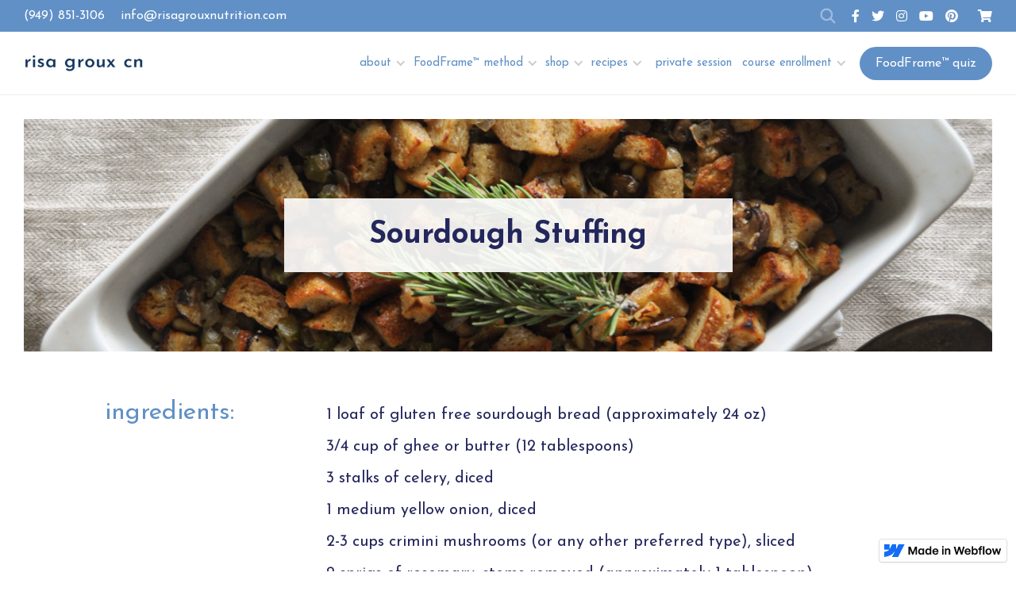

--- FILE ---
content_type: text/html; charset=utf-8
request_url: https://www.risagrouxnutrition.com/recipe/sourdough-stuffing
body_size: 7611
content:
<!DOCTYPE html><!-- This site was created in Webflow. https://webflow.com --><!-- Last Published: Thu May 30 2024 20:42:29 GMT+0000 (Coordinated Universal Time) --><html data-wf-domain="www.risagrouxnutrition.com" data-wf-page="6328c7fda2199433c63dfbc0" data-wf-site="6328c7fda21994f0a53dfba7" data-wf-status="1" data-wf-collection="6328c7fda21994e4583dfc28" data-wf-item-slug="sourdough-stuffing"><head><meta charset="utf-8"/><title>Sourdough Stuffing  Recipe | Risa Groux Nutrition</title><meta content="" name="description"/><meta content="Sourdough Stuffing  Recipe | Risa Groux Nutrition" property="og:title"/><meta content="" property="og:description"/><meta content="" property="og:image"/><meta content="Sourdough Stuffing  Recipe | Risa Groux Nutrition" property="twitter:title"/><meta content="" property="twitter:description"/><meta content="" property="twitter:image"/><meta property="og:type" content="website"/><meta content="summary_large_image" name="twitter:card"/><meta content="width=device-width, initial-scale=1" name="viewport"/><meta content="Webflow" name="generator"/><link href="https://cdn.prod.website-files.com/6328c7fda21994f0a53dfba7/css/risagrouxnutrition-transf-757032d9cc021.webflow.24d6a038e.css" rel="stylesheet" type="text/css"/><link href="https://fonts.googleapis.com" rel="preconnect"/><link href="https://fonts.gstatic.com" rel="preconnect" crossorigin="anonymous"/><script src="https://ajax.googleapis.com/ajax/libs/webfont/1.6.26/webfont.js" type="text/javascript"></script><script type="text/javascript">WebFont.load({  google: {    families: ["Montserrat:100,100italic,200,200italic,300,300italic,400,400italic,500,500italic,600,600italic,700,700italic,800,800italic,900,900italic","Droid Serif:400,400italic,700,700italic","Josefin Sans:100,300,regular,700","Josefin Slab:300,regular,700"]  }});</script><script src="https://use.typekit.net/knt4dzw.js" type="text/javascript"></script><script type="text/javascript">try{Typekit.load();}catch(e){}</script><script type="text/javascript">!function(o,c){var n=c.documentElement,t=" w-mod-";n.className+=t+"js",("ontouchstart"in o||o.DocumentTouch&&c instanceof DocumentTouch)&&(n.className+=t+"touch")}(window,document);</script><link href="https://cdn.prod.website-files.com/6328c7fda21994f0a53dfba7/6328c7fda21994597e3dfbf2_rg_fav.png" rel="shortcut icon" type="image/x-icon"/><link href="https://cdn.prod.website-files.com/6328c7fda21994f0a53dfba7/6328c7fda21994665d3dfbf7_rg_webclib.png" rel="apple-touch-icon"/><link href="rss.xml" rel="alternate" title="RSS Feed" type="application/rss+xml"/><script async="" src="https://www.googletagmanager.com/gtag/js?id=UA-143153724-2"></script><script type="text/javascript">window.dataLayer = window.dataLayer || [];function gtag(){dataLayer.push(arguments);}gtag('js', new Date());gtag('config', 'UA-143153724-2', {'anonymize_ip': true});</script><script type="text/javascript">!function(f,b,e,v,n,t,s){if(f.fbq)return;n=f.fbq=function(){n.callMethod?n.callMethod.apply(n,arguments):n.queue.push(arguments)};if(!f._fbq)f._fbq=n;n.push=n;n.loaded=!0;n.version='2.0';n.agent='plwebflow';n.queue=[];t=b.createElement(e);t.async=!0;t.src=v;s=b.getElementsByTagName(e)[0];s.parentNode.insertBefore(t,s)}(window,document,'script','https://connect.facebook.net/en_US/fbevents.js');fbq('consent', 'revoke');fbq('init', '378310656168898');fbq('track', 'PageView');</script><meta name="facebook-domain-verification" content="allcbfq9dnpz3c5xcsl4ksc67tdi7o" />

<style>
@media screen and (max-width: 1235px) {
  .w-nav[data-collapse="medium"] .w-nav-button {
      display: block;
  }
}
@media screen and (max-width: 1235px) and (min-width:991px) {
  nav.nav-link_wrap {
      display: none;
  }
  nav a {
      padding:10px;
  }  
}
</style><script type="text/javascript">window.__WEBFLOW_CURRENCY_SETTINGS = {"currencyCode":"USD","symbol":"$","decimal":".","fractionDigits":2,"group":",","template":"{{wf {\"path\":\"symbol\",\"type\":\"PlainText\"} }} {{wf {\"path\":\"amount\",\"type\":\"CommercePrice\"} }} {{wf {\"path\":\"currencyCode\",\"type\":\"PlainText\"} }}","hideDecimalForWholeNumbers":false};</script></head><body class="body-7"><div class="pre-nav_section"><div class="pre-nav_container"><div class="pre-nav_item--wrap"><a href="tel:949-851-3106" class="pre-nav_contact--link">(949) 851-3106<br/></a></div><div class="pre-nav_item--wrap mobile-email"><a href="mailto:info@risagrouxnutrition.com" class="pre-nav_contact--link">info@risagrouxnutrition.com<br/></a></div><img src="https://cdn.prod.website-files.com/6328c7fda21994f0a53dfba7/6328c7fda21994403b3dfbf0_Search_Icon-White.png" loading="lazy" width="20" data-w-id="3ffaa892-9711-68b1-b5de-23187d783928" alt="" class="search-icon"/><div class="pre-nav_item--wrap social_wrap"><a href="https://www.facebook.com/risagrouxnutrition/" target="_blank" class="pre-nav_social--outer w-inline-block"><div class="fa-icon"></div></a><a href="https://twitter.com/risagroux" target="_blank" class="pre-nav_social--outer w-inline-block"><div class="fa-icon"></div></a><a href="https://www.instagram.com/risagrouxnutrition/" target="_blank" class="pre-nav_social--outer w-inline-block"><div class="fa-icon"></div></a><a href="https://www.youtube.com/channel/UCcPrEkb2SzlzJIBVgTp0byg" target="_blank" class="pre-nav_social--outer w-inline-block"><div class="fa-icon"></div></a><a href="https://www.pinterest.com/risagroux/" target="_blank" class="pre-nav_social--outer w-inline-block"><div class="fa-icon"></div></a><a href="https://rgnmarketplace.com/cart" class="pre-nav_social--outer cart-outer w-inline-block"><div class="fa-icon cart"></div></a></div></div></div><div data-collapse="medium" data-animation="default" data-duration="400" data-easing="ease" data-easing2="ease" role="banner" class="nav-outer_section w-nav"><div class="nav-container"><a href="/" class="nav-brand_wrap w-nav-brand"><img src="https://cdn.prod.website-files.com/6328c7fda21994f0a53dfba7/6328c7fda21994fa883dfc0e_risa-groux-cn.png" width="250" sizes="(max-width: 479px) 140px, 150px" srcset="https://cdn.prod.website-files.com/6328c7fda21994f0a53dfba7/6328c7fda21994fa883dfc0e_risa-groux-cn-p-500.png 500w, https://cdn.prod.website-files.com/6328c7fda21994f0a53dfba7/6328c7fda21994fa883dfc0e_risa-groux-cn.png 720w" alt="" class="image-3"/></a><nav role="navigation" class="nav-link_wrap logos-header w-nav-menu"><div data-hover="true" data-delay="300" class="dropdown-wrap w-dropdown"><div class="drop_nested_link nav-drop w-dropdown-toggle"><a href="/about" class="link-block-2 w-inline-block"><div class="course">about</div></a><div class="nav-drop_icon w-icon-dropdown-toggle"></div></div><nav class="drop-wrap w-dropdown-list"><a href="/nutrition-programs" class="drop-nested_link w-dropdown-link">nutrition enhancement programs</a><a href="/group-presentations" class="drop-nested_link w-dropdown-link">group presentations</a><a href="/new-patients" class="drop-nested_link w-dropdown-link">new patients</a><a href="/testimonials" class="drop-nested_link w-dropdown-link">testimonials</a><a href="/contact-us" class="drop_nested_link w-nav-link"></a></nav></div><div data-hover="true" data-delay="300" class="dropdown-wrap w-dropdown"><div class="drop_nested_link nav-drop w-dropdown-toggle"><a href="/the-foodframe-method" class="link-block w-inline-block"><div>FoodFrame™ method</div></a><div class="nav-drop_icon w-icon-dropdown-toggle"></div></div><nav class="drop-wrap w-dropdown-list"><a href="/diet-quiz" class="drop-nested_link w-dropdown-link">take the quiz</a><a href="https://rgnmarketplace.com/products/risa-groux-nutrition-detox" class="drop-nested_link w-dropdown-link">rgn detox</a></nav></div><div data-hover="true" data-delay="300" class="dropdown-wrap w-dropdown"><div class="drop_nested_link nav-drop w-dropdown-toggle"><div class="nav-drop_icon w-icon-dropdown-toggle"></div><a href="https://rgnmarketplace.com/collections/frontpage" class="link-block-3 w-inline-block"><div class="text-block-7">shop</div></a></div><nav class="drop-wrap w-dropdown-list"><a href="https://rgnmarketplace.com/products/risa-groux-nutrition-detox" class="drop-nested_link w-dropdown-link">rgn detox</a><a href="https://rgnmarketplace.com/collections/weight-loss-support" class="drop-nested_link w-dropdown-link">weight loss support</a><a href="https://rgnmarketplace.com/collections/collagen-protein" class="drop-nested_link w-dropdown-link">collagen protein</a><a href="https://rgnmarketplace.com/collections/vitamins-supplements" class="drop-nested_link w-dropdown-link">vitamins &amp; supplements</a><a href="https://rgnmarketplace.com/collections/education" class="drop-nested_link w-dropdown-link">education</a><a href="https://www.designsforhealth.com/u/risagroux" class="drop-nested_link w-dropdown-link">designs for health</a></nav></div><div data-hover="true" data-delay="300" class="dropdown-wrap w-dropdown"><div class="drop_nested_link nav-drop w-dropdown-toggle"><div class="nav-drop_icon w-icon-dropdown-toggle"></div><a href="#" class="link-block-3 w-inline-block"><div class="text-block-7">recipes</div></a></div><nav class="drop-wrap w-dropdown-list"><a href="https://www.risagrouxnutrition.com/diet-types/foodframe-amber" class="drop-nested_link w-dropdown-link">recipes by diet type</a><a href="https://www.risagrouxnutrition.com/recipe-categories/soups" class="drop-nested_link w-dropdown-link">recipes by meal type</a></nav></div><a href="/recipes" class="drop_nested_link hide w-nav-link">recipes</a><a href="/book-a-private-session" class="drop_nested_link w-nav-link">private session</a><div data-hover="true" data-delay="300" class="dropdown-wrap w-dropdown"><div class="drop_nested_link nav-drop w-dropdown-toggle"><a href="/enroll-in-the-course" class="link-block-2 w-inline-block"><div class="course">course enrollment</div></a><div class="nav-drop_icon w-icon-dropdown-toggle"></div></div><nav class="drop-wrap w-dropdown-list"><a href="https://rgnmarketplace.com/collections/education" class="drop-nested_link w-dropdown-link">risa&#x27;s thyroid journey</a><a href="/course-faqs" class="drop-nested_link w-dropdown-link">course faq</a><a href="https://rgnmarketplace.com/apps/my/courses/list" class="drop-nested_link w-dropdown-link">course login</a></nav></div><a href="/diet-quiz" class="nav-button w-button">FoodFrame™ quiz</a><img src="https://cdn.prod.website-files.com/6328c7fda21994f0a53dfba7/6328c7fda21994403b3dfbf0_Search_Icon-White.png" width="25" data-w-id="bb01ea76-d7ee-3be6-9c99-7343f2c72eac" alt="" class="search-icon tabdown"/></nav><div class="menu-button w-nav-button"><div class="w-icon-nav-menu"></div></div></div></div><div class="top_spacer"></div><div class="section-main halfgutter-top_bottom article-gutter_fix"><div style="background-image:url(&quot;https://cdn.prod.website-files.com/6328c7fda219942eb43dfbcf/6328c7fda2199469cf3e00c6_Sourdough%20Stuffing.jpg&quot;)" class="article-hero_wrap recipe-page"><div class="container-main"><div class="article-content_wrap hero-content mobile-hero-centered"><h1 class="article-title">Sourdough Stuffing </h1><div class="article-publish_wrap hide"><div class="article-subhead">Published: </div><div class="article-subhead">November 8, 2021</div></div><div class="article-cat_wrap--outer double-out"><div class="article-cat_wrap--outer w-dyn-list"><div role="list" class="w-dyn-items"><div role="listitem" class="article-category_wrap w-dyn-item"><a href="/recipe-categories/side-dishes" class="button_main category-button w-button">Side Dishes</a></div></div></div><div class="article-cat_wrap--outer w-dyn-list"><div role="list" class="w-dyn-items"><div role="listitem" class="article-category_wrap w-dyn-item"><a href="/diet-types/foodframe-gray" class="button_main category-button w-button">FoodFrame Grey (Paleo)</a></div><div role="listitem" class="article-category_wrap w-dyn-item"><a href="/diet-types/foodframe-lime" class="button_main category-button w-button">FoodFrame Lime (Vegan)</a></div></div></div></div></div></div></div></div><div class="section-main alt_bg-2 recipe_video-section w-condition-invisible"><div class="container-main"><div class="testimonial-video_wrap"><div class="w-dyn-bind-empty w-video w-embed"></div></div></div></div><div class="section-main recipe-content"><div class="container-main recipe-ingredients-wrap"><div class="article-content_wrap flex-h_v--top mobflex-vert ingredients-wrap"><div class="flex_30 mob100 mobile-centered"><h2 class="nomargin-vert mobile-title">ingredients:</h2></div><div class="flex_70 mob100 mobile-centered"><div class="article-richtext mobile w-richtext"><p>1 loaf of gluten free sourdough bread (approximately 24 oz) </p><p>3/4 cup of ghee or butter (12 tablespoons)</p><p>3 stalks of celery, diced </p><p>1 medium yellow onion, diced </p><p>2-3 cups crimini mushrooms (or any other preferred type), sliced</p><p>2 sprigs of rosemary, stems removed (approximately 1 tablespoon)</p><p>Sea salt and pepper to taste </p><p>1/4 cup pine nuts</p><p>1-2 cups chicken or vegetable broth, optional </p></div></div></div></div></div><div class="section-main alt_bg-2 instructions-wrap"><div class="container-main instructions"><div class="article-content_wrap flex-h_v--top instructions-innerwrap"><div class="flex_30 mob100 mobile-centered"><h2 class="nomargin-vert mobile-title">instructions:</h2></div><div class="flex_70 mob100 mobile-centered"><div class="article-richtext mobile w-richtext"><p>1. Preheat oven to 350 degrees. Cut sourdough loaf into approximately 1&#x27; cubes. Place on a baking sheet and bake in oven for 20-30 minutes or until cubes are browned and crispy. You can also broil for a minute or two at towards the end if you like it very crispy. </p><p>2. In a large pan, melt ghee or butter and saute celery, onion, mushrooms, and rosemary until onions are translucent. When sourdough cubes are cooked, add them to the pan and mix until well combined. Add sea salt and pepper to taste. </p><p>3. If you like stuffing a little mushy add broth and pine nuts then stir until well combined. If you are stuffing a turkey or prefer the stuffing not mushy then just add pine nuts and combine. </p><p>4. Place stuffing into a casserole dish and place in the oven to cook for 35-45 minutes. </p><p>‍</p><p>Serves 8-10</p><p>‍</p></div></div></div></div><h2 class="buttons-view-more-1"><a href="#">discover more recipes...</a></h2></div><div class="section-main view-more-recipe-section"><div class="container-main center_contents discover-more-wrap"><div class="divider_item"></div><div class="flex_outer-fix margin-auto w-dyn-list"><div role="list" class="flex_outer-wrap template-recipe w-dyn-items"><div role="listitem" class="blog_list-item item-recipe w-dyn-item"><a href="/recipe/sesame-cucumber-salad" class="blog_item_linkblock w-inline-block"><div class="div-block-12"><div style="background-image:url(&quot;https://cdn.prod.website-files.com/6328c7fda219942eb43dfbcf/6328c7fda2199474a33e00ba_Everything%20But%20The%20Bagel%20Cucumber%20Spears%201.jpg&quot;)" class="recipe_preview-img"></div></div><h3 class="h3_recipe template">Everything But the Bagel Cucumber Spears</h3><div class="preview_date hide">August 9, 2021</div><p class="preview_content w-dyn-bind-empty"></p></a><a href="/recipe/sesame-cucumber-salad" class="inline_button">view recipe</a></div><div role="listitem" class="blog_list-item item-recipe w-dyn-item"><a href="/recipe/keto-cobb-salad" class="blog_item_linkblock w-inline-block"><div class="div-block-12"><div style="background-image:url(&quot;https://cdn.prod.website-files.com/6328c7fda219942eb43dfbcf/6328c7fda21994ff283e0044_Keto%20Cobb%20Salad%20(3).jpg&quot;)" class="recipe_preview-img"></div></div><h3 class="h3_recipe template">Keto Cobb Salad</h3><div class="preview_date hide">June 25, 2020</div><p class="preview_content">Delicious And Healthy Keto Cobb Salad Recipe</p></a><a href="/recipe/keto-cobb-salad" class="inline_button">view recipe</a></div><div role="listitem" class="blog_list-item item-recipe w-dyn-item"><a href="/recipe/bruschetta" class="blog_item_linkblock w-inline-block"><div class="div-block-12"><div style="background-image:url(&quot;https://cdn.prod.website-files.com/6328c7fda219942eb43dfbcf/6328c7fda2199456b73e0042_Bruschetta.jpg&quot;)" class="recipe_preview-img"></div></div><h3 class="h3_recipe template">Bruschetta</h3><div class="preview_date hide">May 19, 2020</div><p class="preview_content">gluten free appetizer, appetizer, paleo, paleo appetizer, gluten free bread, tomatoes, Italian appetizer </p></a><a href="/recipe/bruschetta" class="inline_button">view recipe</a></div></div></div><h2 class="buttons-view-more-2"><a href="#">discover more recipes...</a></h2></div><div class="fw_button-wrap"><a href="/recipes" class="button_main max-width w-button">see all recipes</a></div></div><div class="section_footer"><div class="container-main"><div class="flex_outer-wrap footer_flex-wrap"><div class="flex_25-v footer_flex-item"><h6>risa groux nutrition</h6><p class="footer_contact"><a href="#" class="footer_link-inline">3990 Westerly Place, Suite 220<br/>Newport Beach, CA 92660</a><br/></p><p class="footer_contact"><a href="#" class="footer_link-inline">949.851.3106</a><br/></p><div class="footer_social-wrap"><a href="https://www.instagram.com/risagrouxnutrition/" target="_blank" class="pre-nav_social--outer w-inline-block"><img src="https://cdn.prod.website-files.com/6328c7fda21994f0a53dfba7/6328c7fda2199405b13dfbd8_instagram.png" width="26" alt=""/></a><a href="https://www.facebook.com/risagrouxnutrition/" target="_blank" class="pre-nav_social--outer w-inline-block"><img src="https://cdn.prod.website-files.com/6328c7fda21994f0a53dfba7/6328c7fda21994bcc43dfbdb_facebook.png" width="26" alt=""/></a><a href="https://twitter.com/risagroux" target="_blank" class="pre-nav_social--outer w-inline-block"><img src="https://cdn.prod.website-files.com/6328c7fda21994f0a53dfba7/6328c7fda219944fb93dfbd9_twitter.png" width="26" alt=""/></a><a href="https://www.pinterest.com/risagroux/" target="_blank" class="pre-nav_social--outer w-inline-block"><img src="https://cdn.prod.website-files.com/6328c7fda21994f0a53dfba7/6328c7fda2199470a83dfbd4_pinterest.png" width="26" alt=""/></a><a href="https://www.youtube.com/channel/UCcPrEkb2SzlzJIBVgTp0byg" target="_blank" class="pre-nav_social--outer w-inline-block"><img src="https://cdn.prod.website-files.com/6328c7fda21994f0a53dfba7/6328c7fda2199480943dfbfc_youtube.png" width="26" alt=""/></a></div></div><div class="flex_25-v footer_flex-item"><h6 class="footer_h6">shop rgn:</h6><a href="https://rgnmarketplace.com/products/risa-groux-nutrition-detox" class="footer_link-item">rgn detox</a><a href="https://rgnmarketplace.com/collections/vitamins-supplements/products/foodframe-book" class="footer_link-item">FoodFrame Book</a><a href="https://rgnmarketplace.com/collections/bars/products/rgn-collagen-protein-bar" class="footer_link-item"></a><a href="#" class="footer_link-item"></a><a href="https://rgnmarketplace.com/collections/vitamins-supplements" class="footer_link-item">vitamins &amp; supplements<br/></a></div><div class="flex_25-v footer_flex-item"><h6 class="footer_h6">quick links:</h6><a href="/recipes" class="footer_link-item">recipes</a><a href="/blog" class="footer_link-item">articles</a><a href="#" class="footer_link-item hidecontent">press</a><a href="/terms-of-service" class="footer_link-item">shipping + return policy + terms of service</a><a href="/privacy-policy" class="footer_link-item">privacy policy</a><a href="/contact-us" class="footer_link-item">contact us</a></div><div class="flex_25-v footer_flex-item"><h6 class="footer_h6">join the newsletter:</h6><div class="w-form"><form id="email-form" name="email-form" data-name="Email Form" method="get" data-wf-page-id="6328c7fda2199433c63dfbc0" data-wf-element-id="312cfa44-932f-029d-643c-f639efd2adb4"><input class="text-field w-input" maxlength="256" name="Footer-Email" data-name="Footer Email" placeholder="enter your email" type="email" id="Footer-Email-3" required=""/><input type="submit" data-wait="Please wait..." class="footer_newsletter-button w-button" value="subscribe"/></form><div class="footer-sub_success w-form-done"><div>Thank you! You have been successfully subscribed to our mailing list.</div></div><div class="footer-sub_success submission-fail w-form-fail"><div>Something went wrong while submitting the form. Please make sure you are entering a valid email address.</div></div></div></div></div><p class="footer_contact footer_copyright">Copyright © 2020 Risa Groux Nutrition. All Rights Reserved.</p></div></div><div class="global-search_modal--wrap"><div data-w-id="b5f160cd-b2a0-ba3a-ce85-e14038a70209" class="global-search_close--wrap"><div class="global-search_close--item">+</div></div><div class="global-search_container"><form action="/search" class="global-search_item w-clearfix w-form"><input class="global-search_field w-input" maxlength="256" name="query" placeholder="What Are You Looking For?" type="search" id="search-2" required=""/><input type="submit" class="button-main button_invert global-search_button w-button" value="search"/></form></div></div><script src="https://d3e54v103j8qbb.cloudfront.net/js/jquery-3.5.1.min.dc5e7f18c8.js?site=6328c7fda21994f0a53dfba7" type="text/javascript" integrity="sha256-9/aliU8dGd2tb6OSsuzixeV4y/faTqgFtohetphbbj0=" crossorigin="anonymous"></script><script src="https://cdn.prod.website-files.com/6328c7fda21994f0a53dfba7/js/webflow.4ac087245.js" type="text/javascript"></script><script type="text/javascript">

function redirect($redirect,$url,$log) {
	if($redirect === true) {
		window.location.href = $url;
	} else {
		console.log($log); 
	}
}

function calc($redirect) {
	var keto  = 0;
	var paleo = 0;
	var low   = 0;

	if($('[data-name="03-High_Blood_Sugar"][id="true-2"]').is(':checked')) {
		keto = keto + 71;
		paleo = paleo + 10;
	}

	if($('[data-name="04-High_Cholesterol"][id="true-3"]').is(':checked')) {
		keto = keto + 21;
		paleo = paleo + 20;
	}


	if($('[data-name="09-Dairy_Gluten_Sensitivity"][id="true-5"]').is(':checked')) {
		paleo = paleo + 10;
		low = low + 40;
	}


	if($('[data-name="10-Restrict_Carbs"][id="false-5"]').is(':checked')) {
		keto = keto - 70;
		paleo = paleo + 40;
	}

	if($('[data-name="11-Heatburn_Reflux"][id="regularly"]').is(':checked')) {
		paleo = paleo + 20;
		low = low + 10;
	}

	if($('[data-name="11-Heatburn_Reflux"][id="occasionally"]').is(':checked')) {
		paleo = paleo + 10;
		low = low + 6;
	}

	if($('[data-name="12-Sibo_IBS_IBD"][id="true"]').is(':checked')) {
		paleo = paleo + 10;
		low = low + 40;
	}

	console.log( ' ' );
	console.log( 'keto = ' + keto);
	console.log( 'paleo = ' + paleo);
	console.log( 'low = ' + low);

	switch(true) {
    	case $('[data-name="02-Autoimmune"][id="true"]').is(':checked'):
    		redirect($redirect,amber_url,'redirect: Amber | AIP -- 01');
        	break;
    	case $('[data-name="06-Vegan"][id="true-4"]').is(':checked'):
    		redirect($redirect,lime_url,'redirect: Vegan | Lime -- 02');
        	break;
      	case $('[data-name="05-Bloated"][id="3+"]').is(':checked'):
        	redirect($redirect,red_url,'redirect: Low Fodmap | Red -- 03');    	
        	break;
      	case keto >= 90:
      		redirect($redirect,keto_url,'redirect: Keto | Magenta -- 04');
      		break;
       	case low >= 90:
       		redirect($redirect,low_url,'redirect: Low Lectin | Gray -- 05'); 		    		
      		break;        		
      	case paleo >= 90:
      		redirect($redirect,paleo_url,'redirect: Paleo | Lilac -- 06');		    		
      		break;
       	case low >= 80:
        	redirect($redirect,low_url,'redirect: Low Lectin | Gray -- 07');   		    		
      		break; 
       	case paleo >= 80:
       		redirect($redirect,paleo_url,'redirect: Paleo | Lilac -- 08');    		    		
      		break;     		
      	case paleo >= 53:
      		redirect($redirect,paleo_url,'redirect: Paleo | Lilac -- 09');  		    		
      		break;
      	case low >= 52:
      		redirect($redirect,low_url,'redirect: Low Lectin | Gray -- 10'); 		    		
      		break;    
      	default:
      		redirect($redirect,paleo_url,'redirect: Paleo | Lilac -- 10');  		    		
      		break; 				      		
	}  
}

var keto  = 0;
var paleo = 0;
var low   = 0;

var keto_url  = 'https://www.risagrouxnutrition.com/quiz-results-magenta';
var paleo_url = 'https://www.risagrouxnutrition.com/quiz-results-gray';
var low_url   = 'https://www.risagrouxnutrition.com/quiz-results-lilac';
var amber_url = 'https://www.risagrouxnutrition.com/quiz-results-amber';
var lime_url  = 'https://www.risagrouxnutrition.com/quiz-results-lime';
var red_url   = 'https://www.risagrouxnutrition.com/quiz-results-red';    	


$(".quiz-next_button-2").click(function() {
	calc(false);
});

$('#wf-form-diet-quiz').submit(function() {
	calc(true);
});

  
</script>

<!-- F'in sweet CMS Library for Webflow -->
<script src="https://cdn.finsweet.com/files/cmslibrary-v1.8.js"></script>

<script>
// immediately/self invoked function. This function executes right away
(function() {
  // create a new Library instance and store it in a variable called "customBlogPosts"
  var fsMagic = new FsLibrary('.recipe_wrap')


  // run the loadmore Library component on your instance
  fsMagic.loadmore({
    button: ".load-more-button", // class of Webflow Pagination button
    resetIx: true, // adds Webflow interactions to newly loaded item
    animation: {
      enable: true,
      duration: .3,
      easing: 'ease',
      effects: 'fade'
    }
  })

})();
</script></body></html>

--- FILE ---
content_type: text/css
request_url: https://cdn.prod.website-files.com/6328c7fda21994f0a53dfba7/css/risagrouxnutrition-transf-757032d9cc021.webflow.24d6a038e.css
body_size: 32367
content:
html {
  -webkit-text-size-adjust: 100%;
  -ms-text-size-adjust: 100%;
  font-family: sans-serif;
}

body {
  margin: 0;
}

article, aside, details, figcaption, figure, footer, header, hgroup, main, menu, nav, section, summary {
  display: block;
}

audio, canvas, progress, video {
  vertical-align: baseline;
  display: inline-block;
}

audio:not([controls]) {
  height: 0;
  display: none;
}

[hidden], template {
  display: none;
}

a {
  background-color: rgba(0, 0, 0, 0);
}

a:active, a:hover {
  outline: 0;
}

abbr[title] {
  border-bottom: 1px dotted;
}

b, strong {
  font-weight: bold;
}

dfn {
  font-style: italic;
}

h1 {
  margin: .67em 0;
  font-size: 2em;
}

mark {
  color: #000;
  background: #ff0;
}

small {
  font-size: 80%;
}

sub, sup {
  vertical-align: baseline;
  font-size: 75%;
  line-height: 0;
  position: relative;
}

sup {
  top: -.5em;
}

sub {
  bottom: -.25em;
}

img {
  border: 0;
}

svg:not(:root) {
  overflow: hidden;
}

hr {
  box-sizing: content-box;
  height: 0;
}

pre {
  overflow: auto;
}

code, kbd, pre, samp {
  font-family: monospace;
  font-size: 1em;
}

button, input, optgroup, select, textarea {
  color: inherit;
  font: inherit;
  margin: 0;
}

button {
  overflow: visible;
}

button, select {
  text-transform: none;
}

button, html input[type="button"], input[type="reset"] {
  -webkit-appearance: button;
  cursor: pointer;
}

button[disabled], html input[disabled] {
  cursor: default;
}

button::-moz-focus-inner, input::-moz-focus-inner {
  border: 0;
  padding: 0;
}

input {
  line-height: normal;
}

input[type="checkbox"], input[type="radio"] {
  box-sizing: border-box;
  padding: 0;
}

input[type="number"]::-webkit-inner-spin-button, input[type="number"]::-webkit-outer-spin-button {
  height: auto;
}

input[type="search"] {
  -webkit-appearance: none;
}

input[type="search"]::-webkit-search-cancel-button, input[type="search"]::-webkit-search-decoration {
  -webkit-appearance: none;
}

legend {
  border: 0;
  padding: 0;
}

textarea {
  overflow: auto;
}

optgroup {
  font-weight: bold;
}

table {
  border-collapse: collapse;
  border-spacing: 0;
}

td, th {
  padding: 0;
}

@font-face {
  font-family: webflow-icons;
  src: url("[data-uri]") format("truetype");
  font-weight: normal;
  font-style: normal;
}

[class^="w-icon-"], [class*=" w-icon-"] {
  speak: none;
  font-variant: normal;
  text-transform: none;
  -webkit-font-smoothing: antialiased;
  -moz-osx-font-smoothing: grayscale;
  font-style: normal;
  font-weight: normal;
  line-height: 1;
  font-family: webflow-icons !important;
}

.w-icon-slider-right:before {
  content: "";
}

.w-icon-slider-left:before {
  content: "";
}

.w-icon-nav-menu:before {
  content: "";
}

.w-icon-arrow-down:before, .w-icon-dropdown-toggle:before {
  content: "";
}

.w-icon-file-upload-remove:before {
  content: "";
}

.w-icon-file-upload-icon:before {
  content: "";
}

* {
  box-sizing: border-box;
}

html {
  height: 100%;
}

body {
  color: #333;
  background-color: #fff;
  min-height: 100%;
  margin: 0;
  font-family: Arial, sans-serif;
  font-size: 14px;
  line-height: 20px;
}

img {
  vertical-align: middle;
  max-width: 100%;
  display: inline-block;
}

html.w-mod-touch * {
  background-attachment: scroll !important;
}

.w-block {
  display: block;
}

.w-inline-block {
  max-width: 100%;
  display: inline-block;
}

.w-clearfix:before, .w-clearfix:after {
  content: " ";
  grid-area: 1 / 1 / 2 / 2;
  display: table;
}

.w-clearfix:after {
  clear: both;
}

.w-hidden {
  display: none;
}

.w-button {
  color: #fff;
  line-height: inherit;
  cursor: pointer;
  background-color: #3898ec;
  border: 0;
  border-radius: 0;
  padding: 9px 15px;
  text-decoration: none;
  display: inline-block;
}

input.w-button {
  -webkit-appearance: button;
}

html[data-w-dynpage] [data-w-cloak] {
  color: rgba(0, 0, 0, 0) !important;
}

.w-code-block {
  margin: unset;
}

pre.w-code-block code {
  all: inherit;
}

.w-webflow-badge, .w-webflow-badge * {
  z-index: auto;
  visibility: visible;
  box-sizing: border-box;
  float: none;
  clear: none;
  box-shadow: none;
  opacity: 1;
  direction: ltr;
  font-family: inherit;
  font-weight: inherit;
  color: inherit;
  font-size: inherit;
  line-height: inherit;
  font-style: inherit;
  font-variant: inherit;
  text-align: inherit;
  letter-spacing: inherit;
  -webkit-text-decoration: inherit;
  text-decoration: inherit;
  text-indent: 0;
  text-transform: inherit;
  text-shadow: none;
  font-smoothing: auto;
  vertical-align: baseline;
  cursor: inherit;
  white-space: inherit;
  word-break: normal;
  word-spacing: normal;
  word-wrap: normal;
  background: none;
  border: 0 rgba(0, 0, 0, 0);
  border-radius: 0;
  width: auto;
  min-width: 0;
  max-width: none;
  height: auto;
  min-height: 0;
  max-height: none;
  margin: 0;
  padding: 0;
  list-style-type: disc;
  transition: none;
  display: block;
  position: static;
  top: auto;
  bottom: auto;
  left: auto;
  right: auto;
  overflow: visible;
  transform: none;
}

.w-webflow-badge {
  white-space: nowrap;
  cursor: pointer;
  box-shadow: 0 0 0 1px rgba(0, 0, 0, .1), 0 1px 3px rgba(0, 0, 0, .1);
  visibility: visible !important;
  z-index: 2147483647 !important;
  color: #aaadb0 !important;
  opacity: 1 !important;
  background-color: #fff !important;
  border-radius: 3px !important;
  width: auto !important;
  height: auto !important;
  margin: 0 !important;
  padding: 6px !important;
  font-size: 12px !important;
  line-height: 14px !important;
  text-decoration: none !important;
  display: inline-block !important;
  position: fixed !important;
  top: auto !important;
  bottom: 12px !important;
  left: auto !important;
  right: 12px !important;
  overflow: visible !important;
  transform: none !important;
}

.w-webflow-badge > img {
  visibility: visible !important;
  opacity: 1 !important;
  vertical-align: middle !important;
  display: inline-block !important;
}

h1, h2, h3, h4, h5, h6 {
  margin-bottom: 10px;
  font-weight: bold;
}

h1 {
  margin-top: 20px;
  font-size: 38px;
  line-height: 44px;
}

h2 {
  margin-top: 20px;
  font-size: 32px;
  line-height: 36px;
}

h3 {
  margin-top: 20px;
  font-size: 24px;
  line-height: 30px;
}

h4 {
  margin-top: 10px;
  font-size: 18px;
  line-height: 24px;
}

h5 {
  margin-top: 10px;
  font-size: 14px;
  line-height: 20px;
}

h6 {
  margin-top: 10px;
  font-size: 12px;
  line-height: 18px;
}

p {
  margin-top: 0;
  margin-bottom: 10px;
}

blockquote {
  border-left: 5px solid #e2e2e2;
  margin: 0 0 10px;
  padding: 10px 20px;
  font-size: 18px;
  line-height: 22px;
}

figure {
  margin: 0 0 10px;
}

figcaption {
  text-align: center;
  margin-top: 5px;
}

ul, ol {
  margin-top: 0;
  margin-bottom: 10px;
  padding-left: 40px;
}

.w-list-unstyled {
  padding-left: 0;
  list-style: none;
}

.w-embed:before, .w-embed:after {
  content: " ";
  grid-area: 1 / 1 / 2 / 2;
  display: table;
}

.w-embed:after {
  clear: both;
}

.w-video {
  width: 100%;
  padding: 0;
  position: relative;
}

.w-video iframe, .w-video object, .w-video embed {
  border: none;
  width: 100%;
  height: 100%;
  position: absolute;
  top: 0;
  left: 0;
}

fieldset {
  border: 0;
  margin: 0;
  padding: 0;
}

button, [type="button"], [type="reset"] {
  cursor: pointer;
  -webkit-appearance: button;
  border: 0;
}

.w-form {
  margin: 0 0 15px;
}

.w-form-done {
  text-align: center;
  background-color: #ddd;
  padding: 20px;
  display: none;
}

.w-form-fail {
  background-color: #ffdede;
  margin-top: 10px;
  padding: 10px;
  display: none;
}

label {
  margin-bottom: 5px;
  font-weight: bold;
  display: block;
}

.w-input, .w-select {
  color: #333;
  vertical-align: middle;
  background-color: #fff;
  border: 1px solid #ccc;
  width: 100%;
  height: 38px;
  margin-bottom: 10px;
  padding: 8px 12px;
  font-size: 14px;
  line-height: 1.42857;
  display: block;
}

.w-input:-moz-placeholder, .w-select:-moz-placeholder {
  color: #999;
}

.w-input::-moz-placeholder, .w-select::-moz-placeholder {
  color: #999;
  opacity: 1;
}

.w-input::-webkit-input-placeholder, .w-select::-webkit-input-placeholder {
  color: #999;
}

.w-input:focus, .w-select:focus {
  border-color: #3898ec;
  outline: 0;
}

.w-input[disabled], .w-select[disabled], .w-input[readonly], .w-select[readonly], fieldset[disabled] .w-input, fieldset[disabled] .w-select {
  cursor: not-allowed;
}

.w-input[disabled]:not(.w-input-disabled), .w-select[disabled]:not(.w-input-disabled), .w-input[readonly], .w-select[readonly], fieldset[disabled]:not(.w-input-disabled) .w-input, fieldset[disabled]:not(.w-input-disabled) .w-select {
  background-color: #eee;
}

textarea.w-input, textarea.w-select {
  height: auto;
}

.w-select {
  background-color: #f3f3f3;
}

.w-select[multiple] {
  height: auto;
}

.w-form-label {
  cursor: pointer;
  margin-bottom: 0;
  font-weight: normal;
  display: inline-block;
}

.w-radio {
  margin-bottom: 5px;
  padding-left: 20px;
  display: block;
}

.w-radio:before, .w-radio:after {
  content: " ";
  grid-area: 1 / 1 / 2 / 2;
  display: table;
}

.w-radio:after {
  clear: both;
}

.w-radio-input {
  float: left;
  margin: 3px 0 0 -20px;
  line-height: normal;
}

.w-file-upload {
  margin-bottom: 10px;
  display: block;
}

.w-file-upload-input {
  opacity: 0;
  z-index: -100;
  width: .1px;
  height: .1px;
  position: absolute;
  overflow: hidden;
}

.w-file-upload-default, .w-file-upload-uploading, .w-file-upload-success {
  color: #333;
  display: inline-block;
}

.w-file-upload-error {
  margin-top: 10px;
  display: block;
}

.w-file-upload-default.w-hidden, .w-file-upload-uploading.w-hidden, .w-file-upload-error.w-hidden, .w-file-upload-success.w-hidden {
  display: none;
}

.w-file-upload-uploading-btn {
  cursor: pointer;
  background-color: #fafafa;
  border: 1px solid #ccc;
  margin: 0;
  padding: 8px 12px;
  font-size: 14px;
  font-weight: normal;
  display: flex;
}

.w-file-upload-file {
  background-color: #fafafa;
  border: 1px solid #ccc;
  flex-grow: 1;
  justify-content: space-between;
  margin: 0;
  padding: 8px 9px 8px 11px;
  display: flex;
}

.w-file-upload-file-name {
  font-size: 14px;
  font-weight: normal;
  display: block;
}

.w-file-remove-link {
  cursor: pointer;
  width: auto;
  height: auto;
  margin-top: 3px;
  margin-left: 10px;
  padding: 3px;
  display: block;
}

.w-icon-file-upload-remove {
  margin: auto;
  font-size: 10px;
}

.w-file-upload-error-msg {
  color: #ea384c;
  padding: 2px 0;
  display: inline-block;
}

.w-file-upload-info {
  padding: 0 12px;
  line-height: 38px;
  display: inline-block;
}

.w-file-upload-label {
  cursor: pointer;
  background-color: #fafafa;
  border: 1px solid #ccc;
  margin: 0;
  padding: 8px 12px;
  font-size: 14px;
  font-weight: normal;
  display: inline-block;
}

.w-icon-file-upload-icon, .w-icon-file-upload-uploading {
  width: 20px;
  margin-right: 8px;
  display: inline-block;
}

.w-icon-file-upload-uploading {
  height: 20px;
}

.w-container {
  max-width: 940px;
  margin-left: auto;
  margin-right: auto;
}

.w-container:before, .w-container:after {
  content: " ";
  grid-area: 1 / 1 / 2 / 2;
  display: table;
}

.w-container:after {
  clear: both;
}

.w-container .w-row {
  margin-left: -10px;
  margin-right: -10px;
}

.w-row:before, .w-row:after {
  content: " ";
  grid-area: 1 / 1 / 2 / 2;
  display: table;
}

.w-row:after {
  clear: both;
}

.w-row .w-row {
  margin-left: 0;
  margin-right: 0;
}

.w-col {
  float: left;
  width: 100%;
  min-height: 1px;
  padding-left: 10px;
  padding-right: 10px;
  position: relative;
}

.w-col .w-col {
  padding-left: 0;
  padding-right: 0;
}

.w-col-1 {
  width: 8.33333%;
}

.w-col-2 {
  width: 16.6667%;
}

.w-col-3 {
  width: 25%;
}

.w-col-4 {
  width: 33.3333%;
}

.w-col-5 {
  width: 41.6667%;
}

.w-col-6 {
  width: 50%;
}

.w-col-7 {
  width: 58.3333%;
}

.w-col-8 {
  width: 66.6667%;
}

.w-col-9 {
  width: 75%;
}

.w-col-10 {
  width: 83.3333%;
}

.w-col-11 {
  width: 91.6667%;
}

.w-col-12 {
  width: 100%;
}

.w-hidden-main {
  display: none !important;
}

@media screen and (max-width: 991px) {
  .w-container {
    max-width: 728px;
  }

  .w-hidden-main {
    display: inherit !important;
  }

  .w-hidden-medium {
    display: none !important;
  }

  .w-col-medium-1 {
    width: 8.33333%;
  }

  .w-col-medium-2 {
    width: 16.6667%;
  }

  .w-col-medium-3 {
    width: 25%;
  }

  .w-col-medium-4 {
    width: 33.3333%;
  }

  .w-col-medium-5 {
    width: 41.6667%;
  }

  .w-col-medium-6 {
    width: 50%;
  }

  .w-col-medium-7 {
    width: 58.3333%;
  }

  .w-col-medium-8 {
    width: 66.6667%;
  }

  .w-col-medium-9 {
    width: 75%;
  }

  .w-col-medium-10 {
    width: 83.3333%;
  }

  .w-col-medium-11 {
    width: 91.6667%;
  }

  .w-col-medium-12 {
    width: 100%;
  }

  .w-col-stack {
    width: 100%;
    left: auto;
    right: auto;
  }
}

@media screen and (max-width: 767px) {
  .w-hidden-main, .w-hidden-medium {
    display: inherit !important;
  }

  .w-hidden-small {
    display: none !important;
  }

  .w-row, .w-container .w-row {
    margin-left: 0;
    margin-right: 0;
  }

  .w-col {
    width: 100%;
    left: auto;
    right: auto;
  }

  .w-col-small-1 {
    width: 8.33333%;
  }

  .w-col-small-2 {
    width: 16.6667%;
  }

  .w-col-small-3 {
    width: 25%;
  }

  .w-col-small-4 {
    width: 33.3333%;
  }

  .w-col-small-5 {
    width: 41.6667%;
  }

  .w-col-small-6 {
    width: 50%;
  }

  .w-col-small-7 {
    width: 58.3333%;
  }

  .w-col-small-8 {
    width: 66.6667%;
  }

  .w-col-small-9 {
    width: 75%;
  }

  .w-col-small-10 {
    width: 83.3333%;
  }

  .w-col-small-11 {
    width: 91.6667%;
  }

  .w-col-small-12 {
    width: 100%;
  }
}

@media screen and (max-width: 479px) {
  .w-container {
    max-width: none;
  }

  .w-hidden-main, .w-hidden-medium, .w-hidden-small {
    display: inherit !important;
  }

  .w-hidden-tiny {
    display: none !important;
  }

  .w-col {
    width: 100%;
  }

  .w-col-tiny-1 {
    width: 8.33333%;
  }

  .w-col-tiny-2 {
    width: 16.6667%;
  }

  .w-col-tiny-3 {
    width: 25%;
  }

  .w-col-tiny-4 {
    width: 33.3333%;
  }

  .w-col-tiny-5 {
    width: 41.6667%;
  }

  .w-col-tiny-6 {
    width: 50%;
  }

  .w-col-tiny-7 {
    width: 58.3333%;
  }

  .w-col-tiny-8 {
    width: 66.6667%;
  }

  .w-col-tiny-9 {
    width: 75%;
  }

  .w-col-tiny-10 {
    width: 83.3333%;
  }

  .w-col-tiny-11 {
    width: 91.6667%;
  }

  .w-col-tiny-12 {
    width: 100%;
  }
}

.w-widget {
  position: relative;
}

.w-widget-map {
  width: 100%;
  height: 400px;
}

.w-widget-map label {
  width: auto;
  display: inline;
}

.w-widget-map img {
  max-width: inherit;
}

.w-widget-map .gm-style-iw {
  text-align: center;
}

.w-widget-map .gm-style-iw > button {
  display: none !important;
}

.w-widget-twitter {
  overflow: hidden;
}

.w-widget-twitter-count-shim {
  vertical-align: top;
  text-align: center;
  background: #fff;
  border: 1px solid #758696;
  border-radius: 3px;
  width: 28px;
  height: 20px;
  display: inline-block;
  position: relative;
}

.w-widget-twitter-count-shim * {
  pointer-events: none;
  -webkit-user-select: none;
  -ms-user-select: none;
  user-select: none;
}

.w-widget-twitter-count-shim .w-widget-twitter-count-inner {
  text-align: center;
  color: #999;
  font-family: serif;
  font-size: 15px;
  line-height: 12px;
  position: relative;
}

.w-widget-twitter-count-shim .w-widget-twitter-count-clear {
  display: block;
  position: relative;
}

.w-widget-twitter-count-shim.w--large {
  width: 36px;
  height: 28px;
}

.w-widget-twitter-count-shim.w--large .w-widget-twitter-count-inner {
  font-size: 18px;
  line-height: 18px;
}

.w-widget-twitter-count-shim:not(.w--vertical) {
  margin-left: 5px;
  margin-right: 8px;
}

.w-widget-twitter-count-shim:not(.w--vertical).w--large {
  margin-left: 6px;
}

.w-widget-twitter-count-shim:not(.w--vertical):before, .w-widget-twitter-count-shim:not(.w--vertical):after {
  content: " ";
  pointer-events: none;
  border: solid rgba(0, 0, 0, 0);
  width: 0;
  height: 0;
  position: absolute;
  top: 50%;
  left: 0;
}

.w-widget-twitter-count-shim:not(.w--vertical):before {
  border-width: 4px;
  border-color: rgba(117, 134, 150, 0) #5d6c7b rgba(117, 134, 150, 0) rgba(117, 134, 150, 0);
  margin-top: -4px;
  margin-left: -9px;
}

.w-widget-twitter-count-shim:not(.w--vertical).w--large:before {
  border-width: 5px;
  margin-top: -5px;
  margin-left: -10px;
}

.w-widget-twitter-count-shim:not(.w--vertical):after {
  border-width: 4px;
  border-color: rgba(255, 255, 255, 0) #fff rgba(255, 255, 255, 0) rgba(255, 255, 255, 0);
  margin-top: -4px;
  margin-left: -8px;
}

.w-widget-twitter-count-shim:not(.w--vertical).w--large:after {
  border-width: 5px;
  margin-top: -5px;
  margin-left: -9px;
}

.w-widget-twitter-count-shim.w--vertical {
  width: 61px;
  height: 33px;
  margin-bottom: 8px;
}

.w-widget-twitter-count-shim.w--vertical:before, .w-widget-twitter-count-shim.w--vertical:after {
  content: " ";
  pointer-events: none;
  border: solid rgba(0, 0, 0, 0);
  width: 0;
  height: 0;
  position: absolute;
  top: 100%;
  left: 50%;
}

.w-widget-twitter-count-shim.w--vertical:before {
  border-width: 5px;
  border-color: #5d6c7b rgba(117, 134, 150, 0) rgba(117, 134, 150, 0);
  margin-left: -5px;
}

.w-widget-twitter-count-shim.w--vertical:after {
  border-width: 4px;
  border-color: #fff rgba(255, 255, 255, 0) rgba(255, 255, 255, 0);
  margin-left: -4px;
}

.w-widget-twitter-count-shim.w--vertical .w-widget-twitter-count-inner {
  font-size: 18px;
  line-height: 22px;
}

.w-widget-twitter-count-shim.w--vertical.w--large {
  width: 76px;
}

.w-background-video {
  color: #fff;
  height: 500px;
  position: relative;
  overflow: hidden;
}

.w-background-video > video {
  object-fit: cover;
  z-index: -100;
  background-position: 50%;
  background-size: cover;
  width: 100%;
  height: 100%;
  margin: auto;
  position: absolute;
  top: -100%;
  bottom: -100%;
  left: -100%;
  right: -100%;
}

.w-background-video > video::-webkit-media-controls-start-playback-button {
  -webkit-appearance: none;
  display: none !important;
}

.w-background-video--control {
  background-color: rgba(0, 0, 0, 0);
  padding: 0;
  position: absolute;
  bottom: 1em;
  right: 1em;
}

.w-background-video--control > [hidden] {
  display: none !important;
}

.w-slider {
  text-align: center;
  clear: both;
  -webkit-tap-highlight-color: rgba(0, 0, 0, 0);
  tap-highlight-color: rgba(0, 0, 0, 0);
  background: #ddd;
  height: 300px;
  position: relative;
}

.w-slider-mask {
  z-index: 1;
  white-space: nowrap;
  height: 100%;
  display: block;
  position: relative;
  left: 0;
  right: 0;
  overflow: hidden;
}

.w-slide {
  vertical-align: top;
  white-space: normal;
  text-align: left;
  width: 100%;
  height: 100%;
  display: inline-block;
  position: relative;
}

.w-slider-nav {
  z-index: 2;
  text-align: center;
  -webkit-tap-highlight-color: rgba(0, 0, 0, 0);
  tap-highlight-color: rgba(0, 0, 0, 0);
  height: 40px;
  margin: auto;
  padding-top: 10px;
  position: absolute;
  top: auto;
  bottom: 0;
  left: 0;
  right: 0;
}

.w-slider-nav.w-round > div {
  border-radius: 100%;
}

.w-slider-nav.w-num > div {
  font-size: inherit;
  line-height: inherit;
  width: auto;
  height: auto;
  padding: .2em .5em;
}

.w-slider-nav.w-shadow > div {
  box-shadow: 0 0 3px rgba(51, 51, 51, .4);
}

.w-slider-nav-invert {
  color: #fff;
}

.w-slider-nav-invert > div {
  background-color: rgba(34, 34, 34, .4);
}

.w-slider-nav-invert > div.w-active {
  background-color: #222;
}

.w-slider-dot {
  cursor: pointer;
  background-color: rgba(255, 255, 255, .4);
  width: 1em;
  height: 1em;
  margin: 0 3px .5em;
  transition: background-color .1s, color .1s;
  display: inline-block;
  position: relative;
}

.w-slider-dot.w-active {
  background-color: #fff;
}

.w-slider-dot:focus {
  outline: none;
  box-shadow: 0 0 0 2px #fff;
}

.w-slider-dot:focus.w-active {
  box-shadow: none;
}

.w-slider-arrow-left, .w-slider-arrow-right {
  cursor: pointer;
  color: #fff;
  -webkit-tap-highlight-color: rgba(0, 0, 0, 0);
  tap-highlight-color: rgba(0, 0, 0, 0);
  -webkit-user-select: none;
  -ms-user-select: none;
  user-select: none;
  width: 80px;
  margin: auto;
  font-size: 40px;
  position: absolute;
  top: 0;
  bottom: 0;
  left: 0;
  right: 0;
  overflow: hidden;
}

.w-slider-arrow-left [class^="w-icon-"], .w-slider-arrow-right [class^="w-icon-"], .w-slider-arrow-left [class*=" w-icon-"], .w-slider-arrow-right [class*=" w-icon-"] {
  position: absolute;
}

.w-slider-arrow-left:focus, .w-slider-arrow-right:focus {
  outline: 0;
}

.w-slider-arrow-left {
  z-index: 3;
  right: auto;
}

.w-slider-arrow-right {
  z-index: 4;
  left: auto;
}

.w-icon-slider-left, .w-icon-slider-right {
  width: 1em;
  height: 1em;
  margin: auto;
  top: 0;
  bottom: 0;
  left: 0;
  right: 0;
}

.w-slider-aria-label {
  clip: rect(0 0 0 0);
  border: 0;
  width: 1px;
  height: 1px;
  margin: -1px;
  padding: 0;
  position: absolute;
  overflow: hidden;
}

.w-slider-force-show {
  display: block !important;
}

.w-dropdown {
  text-align: left;
  z-index: 900;
  margin-left: auto;
  margin-right: auto;
  display: inline-block;
  position: relative;
}

.w-dropdown-btn, .w-dropdown-toggle, .w-dropdown-link {
  vertical-align: top;
  color: #222;
  text-align: left;
  white-space: nowrap;
  margin-left: auto;
  margin-right: auto;
  padding: 20px;
  text-decoration: none;
  position: relative;
}

.w-dropdown-toggle {
  -webkit-user-select: none;
  -ms-user-select: none;
  user-select: none;
  cursor: pointer;
  padding-right: 40px;
  display: inline-block;
}

.w-dropdown-toggle:focus {
  outline: 0;
}

.w-icon-dropdown-toggle {
  width: 1em;
  height: 1em;
  margin: auto 20px auto auto;
  position: absolute;
  top: 0;
  bottom: 0;
  right: 0;
}

.w-dropdown-list {
  background: #ddd;
  min-width: 100%;
  display: none;
  position: absolute;
}

.w-dropdown-list.w--open {
  display: block;
}

.w-dropdown-link {
  color: #222;
  padding: 10px 20px;
  display: block;
}

.w-dropdown-link.w--current {
  color: #0082f3;
}

.w-dropdown-link:focus {
  outline: 0;
}

@media screen and (max-width: 767px) {
  .w-nav-brand {
    padding-left: 10px;
  }
}

.w-lightbox-backdrop {
  cursor: auto;
  letter-spacing: normal;
  text-indent: 0;
  text-shadow: none;
  text-transform: none;
  visibility: visible;
  white-space: normal;
  word-break: normal;
  word-spacing: normal;
  word-wrap: normal;
  color: #fff;
  text-align: center;
  z-index: 2000;
  opacity: 0;
  -webkit-user-select: none;
  -moz-user-select: none;
  -webkit-tap-highlight-color: transparent;
  background: rgba(0, 0, 0, .9);
  outline: 0;
  font-family: Helvetica Neue, Helvetica, Ubuntu, Segoe UI, Verdana, sans-serif;
  font-size: 17px;
  font-style: normal;
  font-weight: 300;
  line-height: 1.2;
  list-style: disc;
  position: fixed;
  top: 0;
  bottom: 0;
  left: 0;
  right: 0;
  -webkit-transform: translate(0);
}

.w-lightbox-backdrop, .w-lightbox-container {
  -webkit-overflow-scrolling: touch;
  height: 100%;
  overflow: auto;
}

.w-lightbox-content {
  height: 100vh;
  position: relative;
  overflow: hidden;
}

.w-lightbox-view {
  opacity: 0;
  width: 100vw;
  height: 100vh;
  position: absolute;
}

.w-lightbox-view:before {
  content: "";
  height: 100vh;
}

.w-lightbox-group, .w-lightbox-group .w-lightbox-view, .w-lightbox-group .w-lightbox-view:before {
  height: 86vh;
}

.w-lightbox-frame, .w-lightbox-view:before {
  vertical-align: middle;
  display: inline-block;
}

.w-lightbox-figure {
  margin: 0;
  position: relative;
}

.w-lightbox-group .w-lightbox-figure {
  cursor: pointer;
}

.w-lightbox-img {
  width: auto;
  max-width: none;
  height: auto;
}

.w-lightbox-image {
  float: none;
  max-width: 100vw;
  max-height: 100vh;
  display: block;
}

.w-lightbox-group .w-lightbox-image {
  max-height: 86vh;
}

.w-lightbox-caption {
  text-align: left;
  text-overflow: ellipsis;
  white-space: nowrap;
  background: rgba(0, 0, 0, .4);
  padding: .5em 1em;
  position: absolute;
  bottom: 0;
  left: 0;
  right: 0;
  overflow: hidden;
}

.w-lightbox-embed {
  width: 100%;
  height: 100%;
  position: absolute;
  top: 0;
  bottom: 0;
  left: 0;
  right: 0;
}

.w-lightbox-control {
  cursor: pointer;
  background-position: center;
  background-repeat: no-repeat;
  background-size: 24px;
  width: 4em;
  transition: all .3s;
  position: absolute;
  top: 0;
}

.w-lightbox-left {
  background-image: url("[data-uri]");
  display: none;
  bottom: 0;
  left: 0;
}

.w-lightbox-right {
  background-image: url("[data-uri]");
  display: none;
  bottom: 0;
  right: 0;
}

.w-lightbox-close {
  background-image: url("[data-uri]");
  background-size: 18px;
  height: 2.6em;
  right: 0;
}

.w-lightbox-strip {
  white-space: nowrap;
  padding: 0 1vh;
  line-height: 0;
  position: absolute;
  bottom: 0;
  left: 0;
  right: 0;
  overflow-x: auto;
  overflow-y: hidden;
}

.w-lightbox-item {
  box-sizing: content-box;
  cursor: pointer;
  width: 10vh;
  padding: 2vh 1vh;
  display: inline-block;
  -webkit-transform: translate3d(0, 0, 0);
}

.w-lightbox-active {
  opacity: .3;
}

.w-lightbox-thumbnail {
  background: #222;
  height: 10vh;
  position: relative;
  overflow: hidden;
}

.w-lightbox-thumbnail-image {
  position: absolute;
  top: 0;
  left: 0;
}

.w-lightbox-thumbnail .w-lightbox-tall {
  width: 100%;
  top: 50%;
  transform: translate(0, -50%);
}

.w-lightbox-thumbnail .w-lightbox-wide {
  height: 100%;
  left: 50%;
  transform: translate(-50%);
}

.w-lightbox-spinner {
  box-sizing: border-box;
  border: 5px solid rgba(0, 0, 0, .4);
  border-radius: 50%;
  width: 40px;
  height: 40px;
  margin-top: -20px;
  margin-left: -20px;
  animation: .8s linear infinite spin;
  position: absolute;
  top: 50%;
  left: 50%;
}

.w-lightbox-spinner:after {
  content: "";
  border: 3px solid rgba(0, 0, 0, 0);
  border-bottom-color: #fff;
  border-radius: 50%;
  position: absolute;
  top: -4px;
  bottom: -4px;
  left: -4px;
  right: -4px;
}

.w-lightbox-hide {
  display: none;
}

.w-lightbox-noscroll {
  overflow: hidden;
}

@media (min-width: 768px) {
  .w-lightbox-content {
    height: 96vh;
    margin-top: 2vh;
  }

  .w-lightbox-view, .w-lightbox-view:before {
    height: 96vh;
  }

  .w-lightbox-group, .w-lightbox-group .w-lightbox-view, .w-lightbox-group .w-lightbox-view:before {
    height: 84vh;
  }

  .w-lightbox-image {
    max-width: 96vw;
    max-height: 96vh;
  }

  .w-lightbox-group .w-lightbox-image {
    max-width: 82.3vw;
    max-height: 84vh;
  }

  .w-lightbox-left, .w-lightbox-right {
    opacity: .5;
    display: block;
  }

  .w-lightbox-close {
    opacity: .8;
  }

  .w-lightbox-control:hover {
    opacity: 1;
  }
}

.w-lightbox-inactive, .w-lightbox-inactive:hover {
  opacity: 0;
}

.w-richtext:before, .w-richtext:after {
  content: " ";
  grid-area: 1 / 1 / 2 / 2;
  display: table;
}

.w-richtext:after {
  clear: both;
}

.w-richtext[contenteditable="true"]:before, .w-richtext[contenteditable="true"]:after {
  white-space: initial;
}

.w-richtext ol, .w-richtext ul {
  overflow: hidden;
}

.w-richtext .w-richtext-figure-selected.w-richtext-figure-type-video div:after, .w-richtext .w-richtext-figure-selected[data-rt-type="video"] div:after, .w-richtext .w-richtext-figure-selected.w-richtext-figure-type-image div, .w-richtext .w-richtext-figure-selected[data-rt-type="image"] div {
  outline: 2px solid #2895f7;
}

.w-richtext figure.w-richtext-figure-type-video > div:after, .w-richtext figure[data-rt-type="video"] > div:after {
  content: "";
  display: none;
  position: absolute;
  top: 0;
  bottom: 0;
  left: 0;
  right: 0;
}

.w-richtext figure {
  max-width: 60%;
  position: relative;
}

.w-richtext figure > div:before {
  cursor: default !important;
}

.w-richtext figure img {
  width: 100%;
}

.w-richtext figure figcaption.w-richtext-figcaption-placeholder {
  opacity: .6;
}

.w-richtext figure div {
  color: rgba(0, 0, 0, 0);
  font-size: 0;
}

.w-richtext figure.w-richtext-figure-type-image, .w-richtext figure[data-rt-type="image"] {
  display: table;
}

.w-richtext figure.w-richtext-figure-type-image > div, .w-richtext figure[data-rt-type="image"] > div {
  display: inline-block;
}

.w-richtext figure.w-richtext-figure-type-image > figcaption, .w-richtext figure[data-rt-type="image"] > figcaption {
  caption-side: bottom;
  display: table-caption;
}

.w-richtext figure.w-richtext-figure-type-video, .w-richtext figure[data-rt-type="video"] {
  width: 60%;
  height: 0;
}

.w-richtext figure.w-richtext-figure-type-video iframe, .w-richtext figure[data-rt-type="video"] iframe {
  width: 100%;
  height: 100%;
  position: absolute;
  top: 0;
  left: 0;
}

.w-richtext figure.w-richtext-figure-type-video > div, .w-richtext figure[data-rt-type="video"] > div {
  width: 100%;
}

.w-richtext figure.w-richtext-align-center {
  clear: both;
  margin-left: auto;
  margin-right: auto;
}

.w-richtext figure.w-richtext-align-center.w-richtext-figure-type-image > div, .w-richtext figure.w-richtext-align-center[data-rt-type="image"] > div {
  max-width: 100%;
}

.w-richtext figure.w-richtext-align-normal {
  clear: both;
}

.w-richtext figure.w-richtext-align-fullwidth {
  text-align: center;
  clear: both;
  width: 100%;
  max-width: 100%;
  margin-left: auto;
  margin-right: auto;
  display: block;
}

.w-richtext figure.w-richtext-align-fullwidth > div {
  padding-bottom: inherit;
  display: inline-block;
}

.w-richtext figure.w-richtext-align-fullwidth > figcaption {
  display: block;
}

.w-richtext figure.w-richtext-align-floatleft {
  float: left;
  clear: none;
  margin-right: 15px;
}

.w-richtext figure.w-richtext-align-floatright {
  float: right;
  clear: none;
  margin-left: 15px;
}

.w-nav {
  z-index: 1000;
  background: #ddd;
  position: relative;
}

.w-nav:before, .w-nav:after {
  content: " ";
  grid-area: 1 / 1 / 2 / 2;
  display: table;
}

.w-nav:after {
  clear: both;
}

.w-nav-brand {
  float: left;
  color: #333;
  text-decoration: none;
  position: relative;
}

.w-nav-link {
  vertical-align: top;
  color: #222;
  text-align: left;
  margin-left: auto;
  margin-right: auto;
  padding: 20px;
  text-decoration: none;
  display: inline-block;
  position: relative;
}

.w-nav-link.w--current {
  color: #0082f3;
}

.w-nav-menu {
  float: right;
  position: relative;
}

[data-nav-menu-open] {
  text-align: center;
  background: #c8c8c8;
  min-width: 200px;
  position: absolute;
  top: 100%;
  left: 0;
  right: 0;
  overflow: visible;
  display: block !important;
}

.w--nav-link-open {
  display: block;
  position: relative;
}

.w-nav-overlay {
  width: 100%;
  display: none;
  position: absolute;
  top: 100%;
  left: 0;
  right: 0;
  overflow: hidden;
}

.w-nav-overlay [data-nav-menu-open] {
  top: 0;
}

.w-nav[data-animation="over-left"] .w-nav-overlay {
  width: auto;
}

.w-nav[data-animation="over-left"] .w-nav-overlay, .w-nav[data-animation="over-left"] [data-nav-menu-open] {
  z-index: 1;
  top: 0;
  right: auto;
}

.w-nav[data-animation="over-right"] .w-nav-overlay {
  width: auto;
}

.w-nav[data-animation="over-right"] .w-nav-overlay, .w-nav[data-animation="over-right"] [data-nav-menu-open] {
  z-index: 1;
  top: 0;
  left: auto;
}

.w-nav-button {
  float: right;
  cursor: pointer;
  -webkit-tap-highlight-color: rgba(0, 0, 0, 0);
  tap-highlight-color: rgba(0, 0, 0, 0);
  -webkit-user-select: none;
  -ms-user-select: none;
  user-select: none;
  padding: 18px;
  font-size: 24px;
  display: none;
  position: relative;
}

.w-nav-button:focus {
  outline: 0;
}

.w-nav-button.w--open {
  color: #fff;
  background-color: #c8c8c8;
}

.w-nav[data-collapse="all"] .w-nav-menu {
  display: none;
}

.w-nav[data-collapse="all"] .w-nav-button, .w--nav-dropdown-open, .w--nav-dropdown-toggle-open {
  display: block;
}

.w--nav-dropdown-list-open {
  position: static;
}

@media screen and (max-width: 991px) {
  .w-nav[data-collapse="medium"] .w-nav-menu {
    display: none;
  }

  .w-nav[data-collapse="medium"] .w-nav-button {
    display: block;
  }
}

@media screen and (max-width: 767px) {
  .w-nav[data-collapse="small"] .w-nav-menu {
    display: none;
  }

  .w-nav[data-collapse="small"] .w-nav-button {
    display: block;
  }

  .w-nav-brand {
    padding-left: 10px;
  }
}

@media screen and (max-width: 479px) {
  .w-nav[data-collapse="tiny"] .w-nav-menu {
    display: none;
  }

  .w-nav[data-collapse="tiny"] .w-nav-button {
    display: block;
  }
}

.w-tabs {
  position: relative;
}

.w-tabs:before, .w-tabs:after {
  content: " ";
  grid-area: 1 / 1 / 2 / 2;
  display: table;
}

.w-tabs:after {
  clear: both;
}

.w-tab-menu {
  position: relative;
}

.w-tab-link {
  vertical-align: top;
  text-align: left;
  cursor: pointer;
  color: #222;
  background-color: #ddd;
  padding: 9px 30px;
  text-decoration: none;
  display: inline-block;
  position: relative;
}

.w-tab-link.w--current {
  background-color: #c8c8c8;
}

.w-tab-link:focus {
  outline: 0;
}

.w-tab-content {
  display: block;
  position: relative;
  overflow: hidden;
}

.w-tab-pane {
  display: none;
  position: relative;
}

.w--tab-active {
  display: block;
}

@media screen and (max-width: 479px) {
  .w-tab-link {
    display: block;
  }
}

.w-ix-emptyfix:after {
  content: "";
}

@keyframes spin {
  0% {
    transform: rotate(0);
  }

  100% {
    transform: rotate(360deg);
  }
}

.w-dyn-empty {
  background-color: #ddd;
  padding: 10px;
}

.w-dyn-hide, .w-dyn-bind-empty, .w-condition-invisible {
  display: none !important;
}

.wf-layout-layout {
  display: grid;
}

.w-code-component > * {
  width: 100%;
  height: 100%;
  position: absolute;
  top: 0;
  left: 0;
}

:root {
  --risa-navy: #24275c;
  --risa-blue: #6190c6;
  --white: white;
  --white-smoke: #eee;
  --alt-light: #7baad8;
  --alice-blue: #f3f7fb;
  --didot: #dae3ec;
  --lilac: #b361e2;
  --magenta: #e2248c;
  --red: #f72837;
  --black: black;
}

.w-layout-grid {
  grid-row-gap: 16px;
  grid-column-gap: 16px;
  grid-template-rows: auto auto;
  grid-template-columns: 1fr 1fr;
  grid-auto-columns: 1fr;
  display: grid;
}

.w-pagination-wrapper {
  flex-wrap: wrap;
  justify-content: center;
  display: flex;
}

.w-pagination-previous {
  color: #333;
  background-color: #fafafa;
  border: 1px solid #ccc;
  border-radius: 2px;
  margin-left: 10px;
  margin-right: 10px;
  padding: 9px 20px;
  font-size: 14px;
  display: block;
}

.w-pagination-previous-icon {
  margin-right: 4px;
}

.w-pagination-next {
  color: #333;
  background-color: #fafafa;
  border: 1px solid #ccc;
  border-radius: 2px;
  margin-left: 10px;
  margin-right: 10px;
  padding: 9px 20px;
  font-size: 14px;
  display: block;
}

.w-pagination-next-icon {
  margin-left: 4px;
}

.w-commerce-commercecheckoutformcontainer {
  background-color: #f5f5f5;
  width: 100%;
  min-height: 100vh;
  padding: 20px;
}

.w-commerce-commercelayoutcontainer {
  justify-content: center;
  align-items: flex-start;
  display: flex;
}

.w-commerce-commercelayoutmain {
  flex: 0 800px;
  margin-right: 20px;
}

.w-commerce-commercecartapplepaybutton {
  color: #fff;
  cursor: pointer;
  -webkit-appearance: none;
  -ms-appearance: none;
  appearance: none;
  background-color: #000;
  border-width: 0;
  border-radius: 2px;
  align-items: center;
  height: 38px;
  min-height: 30px;
  margin-bottom: 8px;
  padding: 0;
  text-decoration: none;
  display: flex;
}

.w-commerce-commercecartapplepayicon {
  width: 100%;
  height: 50%;
  min-height: 20px;
}

.w-commerce-commercecartquickcheckoutbutton {
  color: #fff;
  cursor: pointer;
  -webkit-appearance: none;
  -ms-appearance: none;
  appearance: none;
  background-color: #000;
  border-width: 0;
  border-radius: 2px;
  justify-content: center;
  align-items: center;
  height: 38px;
  margin-bottom: 8px;
  padding: 0 15px;
  text-decoration: none;
  display: flex;
}

.w-commerce-commercequickcheckoutgoogleicon, .w-commerce-commercequickcheckoutmicrosofticon {
  margin-right: 8px;
  display: block;
}

.w-commerce-commercecheckoutcustomerinfowrapper {
  margin-bottom: 20px;
}

.w-commerce-commercecheckoutblockheader {
  background-color: #fff;
  border: 1px solid #e6e6e6;
  justify-content: space-between;
  align-items: baseline;
  padding: 4px 20px;
  display: flex;
}

.w-commerce-commercecheckoutblockcontent {
  background-color: #fff;
  border-bottom: 1px solid #e6e6e6;
  border-left: 1px solid #e6e6e6;
  border-right: 1px solid #e6e6e6;
  padding: 20px;
}

.w-commerce-commercecheckoutlabel {
  margin-bottom: 8px;
}

.w-commerce-commercecheckoutemailinput {
  -webkit-appearance: none;
  -ms-appearance: none;
  appearance: none;
  background-color: #fafafa;
  border: 1px solid #ddd;
  border-radius: 3px;
  width: 100%;
  height: 38px;
  margin-bottom: 0;
  padding: 8px 12px;
  line-height: 20px;
  display: block;
}

.w-commerce-commercecheckoutemailinput::placeholder {
  color: #999;
}

.w-commerce-commercecheckoutemailinput:focus {
  border-color: #3898ec;
  outline-style: none;
}

.w-commerce-commercecheckoutshippingaddresswrapper {
  margin-bottom: 20px;
}

.w-commerce-commercecheckoutshippingfullname {
  -webkit-appearance: none;
  -ms-appearance: none;
  appearance: none;
  background-color: #fafafa;
  border: 1px solid #ddd;
  border-radius: 3px;
  width: 100%;
  height: 38px;
  margin-bottom: 16px;
  padding: 8px 12px;
  line-height: 20px;
  display: block;
}

.w-commerce-commercecheckoutshippingfullname::placeholder {
  color: #999;
}

.w-commerce-commercecheckoutshippingfullname:focus {
  border-color: #3898ec;
  outline-style: none;
}

.w-commerce-commercecheckoutshippingstreetaddress {
  -webkit-appearance: none;
  -ms-appearance: none;
  appearance: none;
  background-color: #fafafa;
  border: 1px solid #ddd;
  border-radius: 3px;
  width: 100%;
  height: 38px;
  margin-bottom: 16px;
  padding: 8px 12px;
  line-height: 20px;
  display: block;
}

.w-commerce-commercecheckoutshippingstreetaddress::placeholder {
  color: #999;
}

.w-commerce-commercecheckoutshippingstreetaddress:focus {
  border-color: #3898ec;
  outline-style: none;
}

.w-commerce-commercecheckoutshippingstreetaddressoptional {
  -webkit-appearance: none;
  -ms-appearance: none;
  appearance: none;
  background-color: #fafafa;
  border: 1px solid #ddd;
  border-radius: 3px;
  width: 100%;
  height: 38px;
  margin-bottom: 16px;
  padding: 8px 12px;
  line-height: 20px;
  display: block;
}

.w-commerce-commercecheckoutshippingstreetaddressoptional::placeholder {
  color: #999;
}

.w-commerce-commercecheckoutshippingstreetaddressoptional:focus {
  border-color: #3898ec;
  outline-style: none;
}

.w-commerce-commercecheckoutrow {
  margin-left: -8px;
  margin-right: -8px;
  display: flex;
}

.w-commerce-commercecheckoutcolumn {
  flex: 1;
  padding-left: 8px;
  padding-right: 8px;
}

.w-commerce-commercecheckoutshippingcity {
  -webkit-appearance: none;
  -ms-appearance: none;
  appearance: none;
  background-color: #fafafa;
  border: 1px solid #ddd;
  border-radius: 3px;
  width: 100%;
  height: 38px;
  margin-bottom: 16px;
  padding: 8px 12px;
  line-height: 20px;
  display: block;
}

.w-commerce-commercecheckoutshippingcity::placeholder {
  color: #999;
}

.w-commerce-commercecheckoutshippingcity:focus {
  border-color: #3898ec;
  outline-style: none;
}

.w-commerce-commercecheckoutshippingstateprovince {
  -webkit-appearance: none;
  -ms-appearance: none;
  appearance: none;
  background-color: #fafafa;
  border: 1px solid #ddd;
  border-radius: 3px;
  width: 100%;
  height: 38px;
  margin-bottom: 16px;
  padding: 8px 12px;
  line-height: 20px;
  display: block;
}

.w-commerce-commercecheckoutshippingstateprovince::placeholder {
  color: #999;
}

.w-commerce-commercecheckoutshippingstateprovince:focus {
  border-color: #3898ec;
  outline-style: none;
}

.w-commerce-commercecheckoutshippingzippostalcode {
  -webkit-appearance: none;
  -ms-appearance: none;
  appearance: none;
  background-color: #fafafa;
  border: 1px solid #ddd;
  border-radius: 3px;
  width: 100%;
  height: 38px;
  margin-bottom: 16px;
  padding: 8px 12px;
  line-height: 20px;
  display: block;
}

.w-commerce-commercecheckoutshippingzippostalcode::placeholder {
  color: #999;
}

.w-commerce-commercecheckoutshippingzippostalcode:focus {
  border-color: #3898ec;
  outline-style: none;
}

.w-commerce-commercecheckoutshippingcountryselector {
  -webkit-appearance: none;
  -ms-appearance: none;
  appearance: none;
  background-color: #fafafa;
  border: 1px solid #ddd;
  border-radius: 3px;
  width: 100%;
  height: 38px;
  margin-bottom: 0;
  padding: 8px 12px;
  line-height: 20px;
  display: block;
}

.w-commerce-commercecheckoutshippingcountryselector::placeholder {
  color: #999;
}

.w-commerce-commercecheckoutshippingcountryselector:focus {
  border-color: #3898ec;
  outline-style: none;
}

.w-commerce-commercecheckoutshippingmethodswrapper {
  margin-bottom: 20px;
}

.w-commerce-commercecheckoutshippingmethodslist {
  border-left: 1px solid #e6e6e6;
  border-right: 1px solid #e6e6e6;
}

.w-commerce-commercecheckoutshippingmethoditem {
  background-color: #fff;
  border-bottom: 1px solid #e6e6e6;
  flex-direction: row;
  align-items: baseline;
  margin-bottom: 0;
  padding: 16px;
  font-weight: 400;
  display: flex;
}

.w-commerce-commercecheckoutshippingmethoddescriptionblock {
  flex-direction: column;
  flex-grow: 1;
  margin-left: 12px;
  margin-right: 12px;
  display: flex;
}

.w-commerce-commerceboldtextblock {
  font-weight: 700;
}

.w-commerce-commercecheckoutshippingmethodsemptystate {
  text-align: center;
  background-color: #fff;
  border-bottom: 1px solid #e6e6e6;
  border-left: 1px solid #e6e6e6;
  border-right: 1px solid #e6e6e6;
  padding: 64px 16px;
}

.w-commerce-commercecheckoutpaymentinfowrapper {
  margin-bottom: 20px;
}

.w-commerce-commercecheckoutcardnumber {
  -webkit-appearance: none;
  -ms-appearance: none;
  appearance: none;
  cursor: text;
  background-color: #fafafa;
  border: 1px solid #ddd;
  border-radius: 3px;
  width: 100%;
  height: 38px;
  margin-bottom: 16px;
  padding: 8px 12px;
  line-height: 20px;
  display: block;
}

.w-commerce-commercecheckoutcardnumber::placeholder {
  color: #999;
}

.w-commerce-commercecheckoutcardnumber:focus, .w-commerce-commercecheckoutcardnumber.-wfp-focus {
  border-color: #3898ec;
  outline-style: none;
}

.w-commerce-commercecheckoutcardexpirationdate {
  -webkit-appearance: none;
  -ms-appearance: none;
  appearance: none;
  cursor: text;
  background-color: #fafafa;
  border: 1px solid #ddd;
  border-radius: 3px;
  width: 100%;
  height: 38px;
  margin-bottom: 16px;
  padding: 8px 12px;
  line-height: 20px;
  display: block;
}

.w-commerce-commercecheckoutcardexpirationdate::placeholder {
  color: #999;
}

.w-commerce-commercecheckoutcardexpirationdate:focus, .w-commerce-commercecheckoutcardexpirationdate.-wfp-focus {
  border-color: #3898ec;
  outline-style: none;
}

.w-commerce-commercecheckoutcardsecuritycode {
  -webkit-appearance: none;
  -ms-appearance: none;
  appearance: none;
  cursor: text;
  background-color: #fafafa;
  border: 1px solid #ddd;
  border-radius: 3px;
  width: 100%;
  height: 38px;
  margin-bottom: 16px;
  padding: 8px 12px;
  line-height: 20px;
  display: block;
}

.w-commerce-commercecheckoutcardsecuritycode::placeholder {
  color: #999;
}

.w-commerce-commercecheckoutcardsecuritycode:focus, .w-commerce-commercecheckoutcardsecuritycode.-wfp-focus {
  border-color: #3898ec;
  outline-style: none;
}

.w-commerce-commercecheckoutbillingaddresstogglewrapper {
  flex-direction: row;
  display: flex;
}

.w-commerce-commercecheckoutbillingaddresstogglecheckbox {
  margin-top: 4px;
}

.w-commerce-commercecheckoutbillingaddresstogglelabel {
  margin-left: 8px;
  font-weight: 400;
}

.w-commerce-commercecheckoutbillingaddresswrapper {
  margin-top: 16px;
  margin-bottom: 20px;
}

.w-commerce-commercecheckoutbillingfullname {
  -webkit-appearance: none;
  -ms-appearance: none;
  appearance: none;
  background-color: #fafafa;
  border: 1px solid #ddd;
  border-radius: 3px;
  width: 100%;
  height: 38px;
  margin-bottom: 16px;
  padding: 8px 12px;
  line-height: 20px;
  display: block;
}

.w-commerce-commercecheckoutbillingfullname::placeholder {
  color: #999;
}

.w-commerce-commercecheckoutbillingfullname:focus {
  border-color: #3898ec;
  outline-style: none;
}

.w-commerce-commercecheckoutbillingstreetaddress {
  -webkit-appearance: none;
  -ms-appearance: none;
  appearance: none;
  background-color: #fafafa;
  border: 1px solid #ddd;
  border-radius: 3px;
  width: 100%;
  height: 38px;
  margin-bottom: 16px;
  padding: 8px 12px;
  line-height: 20px;
  display: block;
}

.w-commerce-commercecheckoutbillingstreetaddress::placeholder {
  color: #999;
}

.w-commerce-commercecheckoutbillingstreetaddress:focus {
  border-color: #3898ec;
  outline-style: none;
}

.w-commerce-commercecheckoutbillingstreetaddressoptional {
  -webkit-appearance: none;
  -ms-appearance: none;
  appearance: none;
  background-color: #fafafa;
  border: 1px solid #ddd;
  border-radius: 3px;
  width: 100%;
  height: 38px;
  margin-bottom: 16px;
  padding: 8px 12px;
  line-height: 20px;
  display: block;
}

.w-commerce-commercecheckoutbillingstreetaddressoptional::placeholder {
  color: #999;
}

.w-commerce-commercecheckoutbillingstreetaddressoptional:focus {
  border-color: #3898ec;
  outline-style: none;
}

.w-commerce-commercecheckoutbillingcity {
  -webkit-appearance: none;
  -ms-appearance: none;
  appearance: none;
  background-color: #fafafa;
  border: 1px solid #ddd;
  border-radius: 3px;
  width: 100%;
  height: 38px;
  margin-bottom: 16px;
  padding: 8px 12px;
  line-height: 20px;
  display: block;
}

.w-commerce-commercecheckoutbillingcity::placeholder {
  color: #999;
}

.w-commerce-commercecheckoutbillingcity:focus {
  border-color: #3898ec;
  outline-style: none;
}

.w-commerce-commercecheckoutbillingstateprovince {
  -webkit-appearance: none;
  -ms-appearance: none;
  appearance: none;
  background-color: #fafafa;
  border: 1px solid #ddd;
  border-radius: 3px;
  width: 100%;
  height: 38px;
  margin-bottom: 16px;
  padding: 8px 12px;
  line-height: 20px;
  display: block;
}

.w-commerce-commercecheckoutbillingstateprovince::placeholder {
  color: #999;
}

.w-commerce-commercecheckoutbillingstateprovince:focus {
  border-color: #3898ec;
  outline-style: none;
}

.w-commerce-commercecheckoutbillingzippostalcode {
  -webkit-appearance: none;
  -ms-appearance: none;
  appearance: none;
  background-color: #fafafa;
  border: 1px solid #ddd;
  border-radius: 3px;
  width: 100%;
  height: 38px;
  margin-bottom: 16px;
  padding: 8px 12px;
  line-height: 20px;
  display: block;
}

.w-commerce-commercecheckoutbillingzippostalcode::placeholder {
  color: #999;
}

.w-commerce-commercecheckoutbillingzippostalcode:focus {
  border-color: #3898ec;
  outline-style: none;
}

.w-commerce-commercecheckoutbillingcountryselector {
  -webkit-appearance: none;
  -ms-appearance: none;
  appearance: none;
  background-color: #fafafa;
  border: 1px solid #ddd;
  border-radius: 3px;
  width: 100%;
  height: 38px;
  margin-bottom: 0;
  padding: 8px 12px;
  line-height: 20px;
  display: block;
}

.w-commerce-commercecheckoutbillingcountryselector::placeholder {
  color: #999;
}

.w-commerce-commercecheckoutbillingcountryselector:focus {
  border-color: #3898ec;
  outline-style: none;
}

.w-commerce-commercecheckoutorderitemswrapper {
  margin-bottom: 20px;
}

.w-commerce-commercecheckoutsummaryblockheader {
  background-color: #fff;
  border: 1px solid #e6e6e6;
  justify-content: space-between;
  align-items: baseline;
  padding: 4px 20px;
  display: flex;
}

.w-commerce-commercecheckoutorderitemslist {
  margin-bottom: -20px;
}

.w-commerce-commercecheckoutorderitem {
  margin-bottom: 20px;
  display: flex;
}

.w-commerce-commercecartitemimage {
  width: 60px;
  height: 0%;
}

.w-commerce-commercecheckoutorderitemdescriptionwrapper {
  flex-grow: 1;
  margin-left: 16px;
  margin-right: 16px;
}

.w-commerce-commercecheckoutorderitemquantitywrapper {
  white-space: pre-wrap;
  display: flex;
}

.w-commerce-commercecheckoutorderitemoptionlist {
  margin-bottom: 0;
  padding-left: 0;
  text-decoration: none;
  list-style-type: none;
}

.w-commerce-commercelayoutsidebar {
  flex: 0 0 320px;
  position: -webkit-sticky;
  position: sticky;
  top: 20px;
}

.w-commerce-commercecheckoutordersummarywrapper {
  margin-bottom: 20px;
}

.w-commerce-commercecheckoutsummarylineitem, .w-commerce-commercecheckoutordersummaryextraitemslistitem {
  flex-direction: row;
  justify-content: space-between;
  margin-bottom: 8px;
  display: flex;
}

.w-commerce-commercecheckoutsummarytotal {
  font-weight: 700;
}

.w-commerce-commercecheckoutplaceorderbutton {
  color: #fff;
  cursor: pointer;
  -webkit-appearance: none;
  -ms-appearance: none;
  appearance: none;
  text-align: center;
  background-color: #3898ec;
  border-width: 0;
  border-radius: 3px;
  align-items: center;
  margin-bottom: 20px;
  padding: 9px 15px;
  text-decoration: none;
  display: block;
}

.w-commerce-commercecheckouterrorstate {
  background-color: #ffdede;
  margin-top: 16px;
  margin-bottom: 16px;
  padding: 10px 16px;
}

.w-form-formradioinput--inputType-custom {
  border: 1px solid #ccc;
  border-radius: 50%;
  width: 12px;
  height: 12px;
}

.w-form-formradioinput--inputType-custom.w--redirected-focus {
  box-shadow: 0 0 3px 1px #3898ec;
}

.w-form-formradioinput--inputType-custom.w--redirected-checked {
  border-width: 4px;
  border-color: #3898ec;
}

.w-commerce-commerceorderconfirmationcontainer {
  background-color: #f5f5f5;
  width: 100%;
  min-height: 100vh;
  padding: 20px;
}

.w-commerce-commercecheckoutcustomerinfosummarywrapper {
  margin-bottom: 20px;
}

.w-commerce-commercecheckoutsummaryitem, .w-commerce-commercecheckoutsummarylabel {
  margin-bottom: 8px;
}

.w-commerce-commercecheckoutsummaryflexboxdiv {
  flex-direction: row;
  justify-content: flex-start;
  display: flex;
}

.w-commerce-commercecheckoutsummarytextspacingondiv {
  margin-right: .33em;
}

.w-commerce-commercecheckoutshippingsummarywrapper, .w-commerce-commercecheckoutpaymentsummarywrapper {
  margin-bottom: 20px;
}

.w-commerce-commercepaypalcheckoutformcontainer {
  background-color: #f5f5f5;
  width: 100%;
  min-height: 100vh;
  padding: 20px;
}

.w-commerce-commercepaypalcheckouterrorstate {
  background-color: #ffdede;
  margin-top: 16px;
  margin-bottom: 16px;
  padding: 10px 16px;
}

@media screen and (max-width: 767px) {
  .w-commerce-commercelayoutcontainer {
    flex-direction: column;
    align-items: stretch;
  }

  .w-commerce-commercelayoutmain {
    flex-basis: auto;
    margin-right: 0;
  }

  .w-commerce-commercelayoutsidebar {
    flex-basis: auto;
  }
}

@media screen and (max-width: 479px) {
  .w-commerce-commercecheckoutemailinput, .w-commerce-commercecheckoutshippingfullname, .w-commerce-commercecheckoutshippingstreetaddress, .w-commerce-commercecheckoutshippingstreetaddressoptional {
    font-size: 16px;
  }

  .w-commerce-commercecheckoutrow {
    flex-direction: column;
  }

  .w-commerce-commercecheckoutshippingcity, .w-commerce-commercecheckoutshippingstateprovince, .w-commerce-commercecheckoutshippingzippostalcode, .w-commerce-commercecheckoutshippingcountryselector, .w-commerce-commercecheckoutcardnumber, .w-commerce-commercecheckoutcardexpirationdate, .w-commerce-commercecheckoutcardsecuritycode, .w-commerce-commercecheckoutbillingfullname, .w-commerce-commercecheckoutbillingstreetaddress, .w-commerce-commercecheckoutbillingstreetaddressoptional, .w-commerce-commercecheckoutbillingcity, .w-commerce-commercecheckoutbillingstateprovince, .w-commerce-commercecheckoutbillingzippostalcode, .w-commerce-commercecheckoutbillingcountryselector {
    font-size: 16px;
  }
}

body {
  color: var(--risa-navy);
  font-family: Josefin Slab, sans-serif;
  font-size: 20px;
  line-height: 1.5;
  transition: all .3s;
}

h2 {
  color: var(--risa-blue);
  margin-top: 20px;
  margin-bottom: 10px;
  font-family: Josefin Sans, sans-serif;
  font-size: 32px;
  font-weight: 400;
  line-height: 1.4;
}

h3 {
  margin-top: 20px;
  margin-bottom: 10px;
  font-family: Josefin Sans, sans-serif;
  font-size: 24px;
  font-weight: 400;
  line-height: 30px;
}

h4 {
  margin-top: 10px;
  margin-bottom: 10px;
  font-family: Josefin Sans, sans-serif;
  font-size: 18px;
  font-weight: 400;
  line-height: 24px;
}

h6 {
  margin-top: 10px;
  margin-bottom: 10px;
  font-family: Josefin Sans, sans-serif;
  font-size: 16px;
  font-weight: 400;
  line-height: 1.5;
}

p {
  margin-bottom: 10px;
}

a {
  color: var(--risa-blue);
  text-decoration: underline;
}

li {
  padding-left: 5px;
}

blockquote {
  border-left: 5px solid #e2e2e2;
  margin-bottom: 10px;
  padding: 10px 20px;
  font-family: Josefin Sans, sans-serif;
  font-size: 20px;
  font-weight: 700;
  line-height: 1.5;
}

.nav-container {
  width: 100%;
  max-width: 1340px;
  height: 100%;
  margin-left: auto;
  margin-right: auto;
}

.nav-outer_section {
  background-color: var(--white);
  color: var(--risa-blue);
  border-bottom: 1px solid #eee;
  flex: 0 auto;
  height: 80px;
  padding-left: 30px;
  padding-right: 30px;
  display: block;
  position: fixed;
  top: 40px;
  bottom: auto;
  left: 0%;
  right: 0%;
}

.nav-brand_wrap {
  align-items: center;
  height: 100%;
  display: flex;
}

.nav-link_wrap {
  align-items: center;
  height: 100%;
  margin-right: -10px;
  display: flex;
}

.drop_nested_link {
  color: var(--risa-blue);
  align-self: center;
  padding: 10px;
  font-family: Josefin Sans, sans-serif;
  font-size: 15px;
  font-weight: 400;
  display: block;
}

.drop_nested_link.w--current {
  color: var(--risa-navy);
}

.drop_nested_link.nav-drop {
  color: var(--risa-blue);
  align-items: center;
  height: 100%;
  padding: 0 25px 0 3px;
  font-size: 15px;
  display: flex;
}

.drop_nested_link.hide {
  display: none;
}

.nav-button {
  background-color: var(--risa-blue);
  border-radius: 50px;
  margin-left: 10px;
  margin-right: 10px;
  padding-left: 20px;
  padding-right: 20px;
  font-family: Josefin Sans, sans-serif;
  font-size: 16px;
  transition: all .3s;
}

.nav-button:hover {
  transform: scale(.95);
}

.pre-nav_section {
  z-index: 9999;
  background-color: var(--risa-blue);
  color: var(--white);
  width: 100%;
  height: 40px;
  padding-left: 30px;
  padding-right: 30px;
  position: fixed;
  top: 0%;
  bottom: auto;
  left: 0%;
  right: 0%;
}

.pre-nav_container {
  justify-content: space-between;
  align-items: center;
  width: 100%;
  max-width: 1330px;
  height: 100%;
  margin-left: auto;
  margin-right: auto;
  display: flex;
}

.pre-nav_item--wrap {
  align-items: center;
  max-width: none;
  height: 100%;
  display: flex;
}

.pre-nav_item--wrap.social_wrap {
  margin-right: -5px;
}

.pre-nav_item--wrap.mobile-email {
  margin-left: 20px;
  margin-right: auto;
}

.pre-nav_contact--link {
  color: var(--white);
  font-family: Josefin Sans, sans-serif;
  font-size: 16px;
  text-decoration: none;
}

.pre-nav_social--outer {
  align-items: center;
  height: 100%;
  margin-left: 5px;
  padding-left: 5px;
  padding-right: 5px;
  display: flex;
}

.pre-nav_social--outer.cart-outer {
  margin-left: 15px;
}

.nav-drop_icon {
  color: #ccc;
  margin-right: 26px;
  right: -20px;
}

.drop-nested_link {
  color: var(--risa-blue);
  font-family: Josefin Sans, sans-serif;
}

.drop-nested_link.w--current {
  color: var(--risa-blue);
}

.drop-nested_link.lowercase {
  text-transform: lowercase;
}

.drop-wrap.w--open {
  border-right: 1px solid var(--white-smoke);
  border-bottom: 1px solid var(--white-smoke);
  border-left: 1px solid var(--white-smoke);
  background-color: var(--white);
  margin-top: 43px;
  top: 36px;
}

.top_spacer {
  height: 120px;
}

.section-hero_large {
  justify-content: space-around;
  height: auto;
  min-height: 650px;
  display: flex;
}

.section-hero_large.program-block {
  height: auto;
  min-height: 600px;
  padding: 0 20px 20px;
}

.section-hero_large.program-block.flex-flip {
  flex-direction: row-reverse;
}

.section-hero_large.program-block.flex-flip.hide, .section-hero_large.program-block.hide {
  display: none;
}

.section-hero_large.testimonial_hero {
  height: auto;
  min-height: 600px;
}

.section-hero_large.heightauto {
  height: auto;
  min-height: auto;
}

.section-hero_large.search_outer {
  height: 100%;
}

.flex_50 {
  justify-content: space-between;
  width: 50%;
  display: flex;
}

.flex_50.hero-image {
  background-image: url("https://cdn.prod.website-files.com/6328c7fda21994f0a53dfba7/6328c7fda2199476a43dfc04_Capture_One_Catalog20040.jpg");
  background-position: 50% 0;
  background-repeat: no-repeat;
  background-size: cover;
}

.flex_50.hero-image.margin_20l {
  margin-right: 20px;
}

.flex_50.hero-image.margin_20l.bg_1 {
  background-image: url("https://cdn.prod.website-files.com/6328c7fda21994f0a53dfba7/6328c7fda219943ea73dfbf3_Pumpkin%20Pie%20Shake.jpeg");
}

.flex_50.hero-image.margin_20l.bg_3 {
  background-image: url("https://cdn.prod.website-files.com/6328c7fda21994f0a53dfba7/6328c7fda2199469233dfbf9_Zucchini%20Pasta%20with%20Pesto.jpeg");
}

.flex_50.hero-image.bg_2 {
  background-image: url("https://cdn.prod.website-files.com/6328c7fda21994f0a53dfba7/6328c7fda219946e033dfbf5_Grilled%20Chicken%20Salad%20with%20Mint%20Lime%20Dressing.jpg");
}

.flex_50.hero-image.bg_4 {
  background-image: url("https://cdn.prod.website-files.com/6328c7fda21994f0a53dfba7/6328c7fda2199448023dfbf8_Garlic%20Rosemary%20White%20Bean%20Dip.jpg");
}

.flex_50.hero-image.nutrition_bg {
  background-image: url("https://cdn.prod.website-files.com/6328c7fda21994f0a53dfba7/6328c7fda219940a443dfbfa_Sweet%20Potato%20Pizza.jpg");
  height: auto;
  min-height: 600px;
}

.flex_50.hero-image.detox-hero {
  background-image: url("https://cdn.prod.website-files.com/6328c7fda21994f0a53dfba7/6328c7fda21994746e3dfbde_RGN_Detox-OG.jpg");
  background-position: 50%;
  background-size: cover;
}

.flex_50.hero-image.newpatient-hero {
  background-image: url("https://cdn.prod.website-files.com/6328c7fda21994f0a53dfba7/6328c7fda219945cf23dfbf1_0a2355_d84f2f790f944dfc86c9946c338cc4be_mv2.jpg");
  height: auto;
  min-height: 650px;
}

.flex_50.hero-image.group-hero {
  background-image: url("https://cdn.prod.website-files.com/6328c7fda21994f0a53dfba7/6328c7fda21994290a3dfbfe_RGN_Group_Presentations.jpg");
  height: auto;
  min-height: 650px;
}

.flex_50.hero-image.featured_recipe-hero {
  background-image: url("https://d3e54v103j8qbb.cloudfront.net/img/background-image.svg");
  background-position: 50%;
  background-repeat: no-repeat;
  background-size: cover;
  min-height: 650px;
}

.flex_50.hero-image.featured_recipe-hero.height {
  height: auto;
  min-height: 600px;
}

.flex_50.content_protect-r {
  padding-right: 30px;
}

.flex_50.content_protect-r.alt_bg {
  background-color: #f5f5f5;
}

.flex_50.content_protect-r.alt_bg.hero_text.alt_bg-2 {
  background-color: var(--risa-blue);
  color: var(--white);
}

.flex_50.content_protect-r.alt_bg.hero_text.guttervert {
  padding-top: 40px;
  padding-bottom: 40px;
}

.flex_50.content_protect-r.alt_bg.hero_text.white-bg {
  background-color: rgba(0, 0, 0, 0);
}

.flex_50.content_protect-r.alt_bg.hero_text.nutrition {
  flex: 0 auto;
}

.flex_50.content_protect-r.alt_bg-dark {
  background-color: var(--risa-navy);
}

.flex_50.content_protect-r.alt_bg-dark.program-block {
  color: var(--white);
  text-align: center;
  flex-direction: column;
  justify-content: center;
  align-items: center;
  padding-left: 95px;
  padding-right: 95px;
}

.flex_50.content_protect-r.alt_bg-dark.program-block.margin_20l {
  margin-right: 20px;
}

.flex_50.content_protect-r.alt_bg-dark.program-block.margin_20l.width-100 {
  padding-left: 60px;
  padding-right: 60px;
}

.flex_50.content_protect-r.alt_bg-dark.program-block.width-100 {
  justify-content: center;
  width: 100%;
  padding: 40px;
}

.flex_50.content_protect-r.alt_bg-dark.flex-h_v--center {
  justify-content: center;
  align-items: center;
}

.flex_50.content_protect-r.alt_bg-dark.flex-h_v--center.color-white.lgmob-100.list_block.flex_left {
  justify-content: flex-start;
}

.flex_50.inner_section-padding {
  padding-top: 90px;
  padding-bottom: 90px;
}

.flex_50.inner_section-padding.content_right-flex {
  justify-content: flex-end;
  display: flex;
}

.flex_50.inner_section-padding.content_right-flex.alt_bg-2 {
  background-color: var(--risa-blue);
}

.flex_50.flex_min-h__300 {
  flex-direction: column;
  justify-content: center;
  align-items: center;
}

.flex_50.flex_min-h__300.alt_bg-2 {
  background-color: var(--risa-blue);
  color: var(--white);
}

.flex_50.flex_min-h__300.item_bg-1 {
  background-image: url("https://cdn.prod.website-files.com/6328c7fda21994f0a53dfba7/6328c7fda21994f8663dfbdf_Detox%20Burrito%20Bowl.jpg");
  background-position: 50%;
  background-repeat: no-repeat;
  background-size: cover;
  padding-top: 50%;
}

.flex_50.flex_min-h__300.item_bg-2 {
  background-image: url("https://cdn.prod.website-files.com/6328c7fda21994f0a53dfba7/6328c7fda21994969c3dfbe2_Golden%20Milk.jpg");
  background-position: 50%;
  background-repeat: no-repeat;
  background-size: cover;
  padding-top: 50%;
}

.flex_50.flex_min-h__300.item_bg-3 {
  background-image: url("https://cdn.prod.website-files.com/6328c7fda21994f0a53dfba7/6328c7fda21994b4c23dfbe7_Roasted%20Tomato%20Basil%20Soup.jpg");
  background-position: 50%;
  background-repeat: no-repeat;
  background-size: cover;
  padding-top: 50%;
}

.flex_50.flex_min-h__300.item_bg-4 {
  background-image: url("https://cdn.prod.website-files.com/6328c7fda21994f0a53dfba7/6328c7fda21994d3363dfbe5_Paleo%20Pumpkin%20Donuts.jpg");
  background-position: 50%;
  background-repeat: no-repeat;
  background-size: cover;
  padding-top: 50%;
}

.flex_50.margin-20l {
  margin-right: 20px;
}

.flex_50.margin-20l.alt_bg {
  background-color: var(--white-smoke);
}

.flex_50.margin-20l.alt_bg.flex_h-v--center {
  justify-content: center;
  align-items: center;
}

.flex_50.margin-20l.alt_bg.flex_h-v--center.flex_right {
  justify-content: flex-end;
}

.flex_50.margin-20l.alt_bg.flex_h-v--center.flex_right.lgmob-100.lgmob-centercontents {
  line-height: 1.5;
}

.flex_50.margin-20l.alt_bg-dark {
  background-color: var(--risa-navy);
  color: var(--white);
}

.flex_50.margin-20l.alt_bg-dark.flex-h_v--center {
  justify-content: center;
  align-items: center;
}

.flex_50.margin-20l.alt_bg-dark.flex-h_v--center.flex_right {
  justify-content: flex-end;
}

.flex_50.alt_bg {
  background-color: var(--white-smoke);
}

.flex_50.alt_bg.flex-h_v--center {
  justify-content: center;
  align-items: center;
}

.flex_50.alt_bg.flex-h_v--center.flex_left {
  justify-content: flex-start;
}

.flex_50.alt_bg.flex_right {
  justify-content: flex-end;
}

.flex_50.quote_bg {
  background-color: var(--risa-blue);
  justify-content: flex-end;
  align-items: center;
}

.flex_50.quote_bg.testimonial_bg {
  justify-content: flex-start;
  padding-left: 30px;
  padding-right: 30px;
}

.flex_50.alt_bg3.search_flex {
  justify-content: flex-end;
}

.flex-inner_half--container {
  max-width: 620px;
  height: 100%;
}

.flex-inner_half--container.content-protect_l {
  padding-left: 30px;
}

.flex-inner_half--container.content-protect_l.v_flex {
  flex-direction: column;
  justify-content: center;
  max-width: none;
  padding-left: 50px;
  display: flex;
}

.flex-inner_half--container.content-protect_l.v_flex.maxout_w {
  width: 100%;
}

.flex-inner_half--container.content-protect_l.v_flex.padding {
  padding-top: 40px;
  padding-bottom: 40px;
  padding-left: 30px;
}

.flex-inner_half--container.content-protect_l.v_flex.padding._1 {
  padding-bottom: 8px;
}

.flex-inner_half--container.v_flex {
  flex-direction: column;
  justify-content: center;
  display: flex;
}

.flex-inner_half--container.v_flex.content-protect_r {
  padding-right: 51px;
}

.flex-inner_half--container.v_flex.content-protect_r.content_right {
  text-align: right;
}

.flex-inner_half--container.v_flex._100w {
  width: 100%;
}

.flex-inner_half--container.v_flex._100w.flex_right {
  align-items: flex-end;
}

.flex-inner_half--container.v_flex._100w.flex_right.pad30 {
  padding: 30px;
}

.flex-inner_half--container.desk100 {
  width: 100%;
}

.flex-inner_half--container.desk100.flex-h_v--center.flex_left {
  justify-content: flex-start;
}

.flex-inner_half--container.autoheight {
  height: auto;
}

.flex-inner_half--container.autoheight.quote_border {
  border-left: 5px solid var(--alt-light);
}

.flex-inner_half--container.search-sticky {
  flex-direction: column;
  width: 100%;
  max-height: 88vh;
  padding: 90px 40px;
  display: flex;
  position: -webkit-sticky;
  position: sticky;
  top: 120px;
}

.flex-inner_half--container.search-long {
  padding: 90px 0 90px 30px;
}

.hero_h1 {
  color: var(--risa-blue);
  margin-top: 10px;
  font-family: Josefin Sans, sans-serif;
  font-weight: 400;
  line-height: 1;
}

.hero_h1.color-white.tox-text {
  font-size: 18px;
  text-decoration: none;
}

.hero_h1.alignright {
  text-align: right;
}

.hero_h1.lowercase {
  text-transform: lowercase;
}

.hero_content {
  margin-top: 15px;
  font-size: 20px;
  font-weight: 300;
  line-height: 1.5;
}

.hero-button_main {
  background-color: var(--risa-blue);
  color: var(--white);
  border-radius: 50px;
  margin-top: 15px;
  margin-bottom: 10px;
  padding-top: 11px;
  padding-left: 30px;
  padding-right: 30px;
  font-family: Josefin Sans, sans-serif;
  font-size: 20px;
  line-height: 1.5;
  transition: transform .3s;
}

.hero-button_main:hover {
  transform: scale(.95);
}

.hero-button_main.white_button {
  background-color: var(--white);
  color: var(--risa-blue);
}

.hero-button_main.gp {
  font-size: 19px;
}

.hero-button_main.new-patients {
  margin-top: 33px;
  font-size: 15px;
}

.section-main {
  background-color: var(--white);
  -webkit-text-fill-color: inherit;
  background-clip: border-box;
  border-radius: 0;
  margin-bottom: -435px;
  padding: 75px 30px 380px;
  font-size: 15px;
  position: static;
  overflow: scroll;
}

.section-main.alt_bg-2 {
  border-bottom: 1px solid var(--white-smoke);
  background-color: var(--white);
  padding-top: 20px;
  padding-bottom: 20px;
}

.section-main.alt_bg-2.recipe_video-section {
  margin-top: 30px;
  margin-bottom: 20px;
  position: relative;
  overflow: visible;
}

.section-main.alt_bg-2.home-recipes {
  margin-bottom: 0;
  padding-top: 100px;
  padding-bottom: 67px;
  overflow: visible;
}

.section-main.alt_bg-2.instructions-wrap {
  margin-top: -50px;
  margin-bottom: 0;
  overflow: visible;
}

.section-main.alt_bg-2.nutrition-form {
  margin-bottom: 0;
  padding-bottom: 67px;
  overflow: visible;
}

.section-main.halfgutter-top_bottom {
  padding-top: 30px;
  padding-bottom: 30px;
}

.section-main.halfgutter-top_bottom.article-gutter_fix {
  margin-bottom: 0;
  padding-bottom: 0;
  overflow: visible;
}

.section-main.nopad-bottom {
  padding-bottom: 0;
}

.section-main.alt_bg-3 {
  background-color: var(--risa-blue);
}

.section-main.category-first {
  margin-bottom: 0;
  padding-top: 65px;
  padding-bottom: 40px;
  overflow: visible;
}

.section-main.shortpage-fix {
  min-height: 60vh;
}

.section-main.section-paralax.quiz-paralax {
  background-image: linear-gradient(rgba(103, 150, 196, .9), rgba(103, 150, 196, .9)), url("https://cdn.prod.website-files.com/6328c7fda21994f0a53dfba7/6328c7fda21994824f3dfbfb_Diet_Quiz_BG.jpg");
}

.section-main.testimonial-section {
  background-color: var(--alice-blue);
}

.section-main.testimonial-section.about {
  margin-bottom: 0;
  padding-bottom: 0;
}

.section-main.logos-section {
  margin-top: 126px;
  margin-bottom: 0;
  padding-top: 60px;
  padding-bottom: 132px;
}

.section-main.half-section {
  padding-top: 50px;
}

.section-main.border-bottom {
  border-bottom: 1px solid var(--white-smoke);
  border-radius: 1px;
  position: relative;
}

.section-main.diagram-section {
  background-color: var(--alice-blue);
  margin-top: -110px;
}

.section-main.diagram-section.height-auto {
  margin-top: 0;
  margin-bottom: 0;
  padding-bottom: 100px;
  overflow: visible;
}

.section-main.recipe-content {
  margin-bottom: 0;
  padding-top: 40px;
  padding-bottom: 40px;
  overflow: visible;
}

.section-main.view-more-recipe-section {
  margin-bottom: 0;
  padding-top: 0;
  padding-bottom: 100px;
  overflow: visible;
}

.section-main.top-margin.no-scroll.margin-auto {
  margin-bottom: 0;
  padding-bottom: 100px;
}

.section-main.about {
  overflow: visible;
}

.section-main.about._2 {
  margin-bottom: 0;
  padding-bottom: 24px;
}

.section-main.about-explore {
  margin-bottom: 0;
  padding-top: 59px;
  padding-bottom: 130px;
  overflow: visible;
}

.section-main.no-overflow, .section-main.no-scroll {
  overflow: visible;
}

.section-main.no-scroll.nutrition {
  margin-bottom: 0;
  padding-bottom: 50px;
}

.section-main.nutrition-form {
  margin-bottom: 0;
  padding-top: 49px;
  padding-bottom: 80px;
  overflow: visible;
}

.section-main.gp {
  margin-bottom: 0;
  padding-bottom: 100px;
  overflow: visible;
}

.section-main.new-patients {
  margin-bottom: 0;
  padding-bottom: 100px;
}

.section-main.ff-section {
  margin-bottom: 0;
  padding-bottom: 43px;
  overflow: visible;
}

.section-main.home-no-scroll {
  min-height: 0;
  margin-bottom: 0;
  padding-bottom: 20px;
  overflow: visible;
}

.section-main.height-no-scroll {
  margin-bottom: 0;
  padding-top: 49px;
  padding-bottom: 100px;
  overflow: visible;
}

.section-main.margin-bottom-0 {
  margin-bottom: 0;
  padding-bottom: 50px;
  overflow: visible;
}

.container-main {
  grid-column-gap: 16px;
  grid-row-gap: 16px;
  text-align: center;
  mix-blend-mode: normal;
  flex-direction: column;
  grid-template-rows: auto auto;
  grid-template-columns: 1fr 1fr;
  grid-auto-columns: 1fr;
  justify-content: flex-start;
  align-items: center;
  max-width: 1240px;
  margin-top: 0;
  margin-left: auto;
  margin-right: auto;
  font-size: 20px;
  line-height: 1.5;
  display: block;
  position: relative;
}

.container-main.center_contents {
  text-align: center;
  max-width: 80%;
  padding-bottom: 0;
  overflow: visible;
}

.container-main.center_contents.flex_wrap-container {
  margin-top: -19px;
}

.container-main.center_contents.hero-cont {
  align-items: flex-start;
  overflow: visible;
}

.container-main.center_contents.mrgn-bottom {
  margin-bottom: 60px;
}

.container-main.center_contents.mrgn-bottom.width {
  max-width: 90%;
}

.container-main.center_contents.discover-more-wrap {
  margin-top: 0;
  margin-bottom: 0;
  overflow: visible;
}

.container-main.center_contents.explore {
  max-width: 90%;
}

.container-main.center_contents.left {
  max-width: 500px;
  margin-left: auto;
  margin-right: auto;
  position: absolute;
  left: -179px;
  right: 0;
}

.container-main.center_contents.static {
  height: auto;
  max-height: 1050px;
  position: static;
  overflow: hidden;
}

.container-main.center_contents.width-90 {
  max-width: 90%;
}

.container-main.container-70 {
  width: 70%;
}

.container-main.inline-divs {
  flex-direction: row;
  padding-left: 30px;
  padding-right: 30px;
  display: flex;
}

.container-main.instructions {
  margin-top: 0;
}

.container-main.about {
  padding-bottom: 55px;
}

.container-main.max-width {
  max-width: 1000px;
}

.dropdown-wrap {
  align-self: stretch;
  font-size: 16px;
}

.container-inner_71 {
  text-align: left;
  max-width: 70%;
  margin-left: auto;
  margin-right: auto;
}

.container-inner_71.centercontents {
  flex-direction: column;
  flex: 0 auto;
  align-items: center;
  display: flex;
}

.container-inner_71.hero-home-cont-txt {
  text-align: center;
  flex-direction: column;
  justify-content: center;
  align-items: center;
  margin-top: -50px;
  margin-bottom: 0;
  padding-bottom: 0;
  display: flex;
}

.container-inner_71.hero-home-cont-txt.width-80 {
  max-width: 75%;
}

.container-inner_71.hero-home-cont-txt.width-80.auto-height {
  justify-content: center;
  max-width: 708px;
  height: 100%;
  min-height: 0;
  margin-bottom: 0;
  padding-bottom: 0;
}

.container-inner_71.ffm-top {
  margin-bottom: 60px;
}

.container-inner_71.ffm-top.ff {
  max-width: 80%;
}

.container-inner_71.hero-home-cont-txt {
  text-align: center;
  margin-bottom: -333px;
}

.container-inner_71.nutrition, .container-inner_71.ff {
  max-width: 80%;
}

.divider_item {
  background-color: #ddd;
  width: 50px;
  height: 3px;
  margin: 30px auto;
}

.divider_item.alignleft {
  display: inline-block;
}

.color-white {
  color: var(--white);
  text-transform: lowercase;
  text-decoration: none;
}

.flex_outer-wrap {
  flex-wrap: wrap;
  align-content: stretch;
  justify-content: space-between;
  align-items: flex-start;
  width: 100%;
  margin-top: 40px;
  margin-left: auto;
  margin-right: auto;
  display: flex;
}

.flex_outer-wrap.footer_flex-wrap {
  align-items: flex-start;
}

.flex_outer-wrap.recipe_wrap {
  justify-content: flex-start;
  align-items: flex-start;
}

.flex_outer-wrap.recipe_wrap.grid {
  grid-column-gap: 16px;
  grid-row-gap: 16px;
  grid-template-rows: auto auto;
  grid-template-columns: 1fr 1fr 1fr;
  grid-auto-columns: 1fr;
  display: grid;
}

.flex_outer-wrap.nowrap-desk {
  flex-wrap: nowrap;
}

.flex_outer-wrap.nowrap-desk.as-seen-on_block {
  align-items: center;
}

.flex_25-v {
  flex-direction: column;
  align-self: stretch;
  width: 25%;
  padding: 15px;
  display: flex;
}

.flex_25-v.footer_flex-item {
  text-align: left;
  padding-top: 0;
  padding-bottom: 0;
}

.button_main {
  float: none;
  clear: none;
  border: 3px solid var(--risa-blue);
  background-color: var(--risa-blue);
  text-align: center;
  border-radius: 30px;
  flex-flow: row;
  justify-content: center;
  width: 50%;
  min-width: 150px;
  margin-top: 20px;
  margin-bottom: 22px;
  padding: 3px 14px;
  font-family: Josefin Sans, sans-serif;
  font-size: 18px;
  text-decoration: none;
  transition: transform .3s;
  display: flex;
  position: static;
}

.button_main:hover {
  transform: scale(.95);
}

.button_main.button_stroke {
  border: 3px solid var(--risa-blue);
  color: var(--risa-blue);
  background-color: rgba(0, 0, 0, 0);
}

.button_main.button_stroke.white_stroke {
  border-color: var(--white);
  color: var(--white);
}

.button_main.button_stroke.white_stroke.mt1 {
  margin-top: 1em;
}

.button_main.button_stroke.color-white {
  border-color: var(--white);
  color: var(--white);
}

.button_main.button_stroke.color-white.search-page_submit {
  width: 100%;
  margin-top: 15px;
}

.button_main.button_stroke.max-width-250px.center-vertical {
  padding-top: 3px;
  padding-bottom: 3px;
}

.button_main.quiz_submit_button {
  width: 100%;
  margin-top: 10px;
}

.button_main.category-button {
  background-color: var(--risa-navy);
  text-transform: lowercase;
  cursor: pointer;
  border-style: none none solid;
  border-bottom-width: 2px;
  border-radius: 0;
  padding: 3px 18px 0;
  font-size: 14px;
  text-decoration: none;
  display: none;
}

.button_main.form-button {
  float: right;
  filter: blur();
  text-align: center;
  mix-blend-mode: normal;
  width: 35%;
  margin-right: -2px;
  padding-left: 50px;
  padding-right: 50px;
  font-weight: 400;
  display: block;
  position: static;
  overflow: visible;
}

.button_main.form-button.max-width-250px {
  margin-top: 22px;
}

.button_main.button-wide {
  padding-left: 50px;
  padding-right: 50px;
}

.button_main.white_btn {
  background-color: var(--white);
  color: var(--risa-blue);
}

.button_main.white_btn.search_btn {
  width: 100%;
  margin-top: 10px;
}

.button_main.testimonial-btn {
  margin-top: 25px;
}

.button_main.testimonial-btn.about {
  margin-top: 40px;
  margin-left: auto;
  margin-right: auto;
}

.button_main.center-align {
  justify-content: center;
  font-weight: 400;
}

.button_main.center-align.max-width-300px {
  max-width: 300px;
}

.button_main.load-more-button {
  align-items: center;
  margin-top: 40px;
  text-decoration: none;
}

.button_main.load-more-button.short {
  max-width: 250px;
}

.button_main.max-width {
  width: 100%;
  max-width: 250px;
}

.button_main.max-width._300px {
  max-width: 300px;
}

.button_main.max-width._300px.center {
  margin-left: auto;
  margin-right: auto;
}

.button_main.max-width-250px {
  width: 100%;
  max-width: 250px;
  margin-top: 32px;
}

.button_main.max-width-250px.font-size-16 {
  font-size: 16px;
}

.button_main.max-width-250px.center-vertical {
  align-items: center;
}

.section-full_flex {
  flex-wrap: wrap;
  width: 100%;
  display: flex;
}

.h2_xl {
  font-size: 60px;
  line-height: 1.2;
}

.flex_15 {
  width: 14.2857%;
  padding: 15px;
  transition: transform .3s;
}

.flex_15:hover {
  transform: scale(1.03);
}

.flex_15.featured-press_item {
  opacity: .6;
  transition: opacity .3s, transform .3s;
}

.flex_15.featured-press_item:hover {
  opacity: 1;
}

.fw_button-wrap {
  justify-content: center;
  margin-top: 60px;
  display: flex;
}

.fw_button-wrap.hidecontent {
  display: none;
}

.fw_button-wrap.height {
  margin-top: 35px;
}

.section_footer {
  background-color: var(--risa-navy);
  color: var(--white);
  mix-blend-mode: normal;
  margin-top: -32px;
  padding: 50px 30px;
}

.footer_link-item {
  color: var(--white);
  font-family: Josefin Sans, sans-serif;
  font-size: 16px;
  font-weight: 300;
  text-decoration: none;
  display: block;
}

.footer_h6 {
  color: var(--risa-blue);
}

.footer_contact {
  font-family: Josefin Sans, sans-serif;
  font-size: 16px;
  font-weight: 300;
}

.footer_contact.footer_copyright {
  text-align: center;
  margin-top: 50px;
  font-size: 14px;
}

.footer_social-wrap {
  margin-left: -5px;
  display: flex;
}

.footer_link-inline {
  color: var(--white);
  text-decoration: none;
}

.footer_newsletter-button {
  border: 3px solid var(--white);
  background-color: rgba(0, 0, 0, 0);
  border-radius: 50px;
  width: 100%;
  font-family: Josefin Sans, sans-serif;
  font-size: 16px;
  font-weight: 400;
  transition: transform .3s;
}

.footer_newsletter-button:hover {
  transform: scale(.95);
}

.flex_33-v {
  width: 33.3333%;
  padding: 15px;
}

.flex_33-v.content_left {
  text-align: left;
}

.recipe_preview-img {
  background-image: url("https://d3e54v103j8qbb.cloudfront.net/img/background-image.svg");
  background-position: 50%;
  background-repeat: no-repeat;
  background-size: cover;
  width: 100%;
  height: 250px;
  transition: all .4s cubic-bezier(.645, .045, .355, 1);
  overflow: hidden;
}

.recipe_preview-img:hover {
  transform: scale(1.13);
}

.h3_recipe {
  text-align: center;
  text-transform: lowercase;
  margin-bottom: 3px;
  font-size: 18px;
}

.h3_recipe.template {
  text-align: left;
}

.h3_recipe.left {
  text-align: left;
  margin-bottom: 11px;
}

.preview_date {
  margin-bottom: 10px;
  font-family: Josefin Sans, sans-serif;
  font-size: 16px;
}

.preview_date.inlineblock {
  display: inline-block;
}

.preview_date.hide {
  display: none;
}

.preview_content {
  font-family: Josefin Sans, sans-serif;
  font-size: 16px;
  font-weight: 300;
}

.inline_button {
  font-family: Josefin Sans, sans-serif;
  text-decoration: none;
}

.options_h3 {
  margin-bottom: 40px;
}

.light_h1 {
  color: var(--risa-navy);
  font-size: 24px;
  font-weight: 300;
}

.light_h1.tox-quiz {
  color: var(--white);
  font-size: 18px;
  line-height: 1.5;
  text-decoration: none;
}

.quiz-next_button {
  border: 3px solid var(--white);
  background-color: rgba(0, 0, 0, 0);
  border-radius: 50px;
  flex: 1;
  align-self: center;
  padding: 10px 20px;
  font-family: Josefin Sans, sans-serif;
  font-size: 20px;
  font-weight: 400;
  transition: transform .2s, background-color .2s ease-in;
}

.quiz-next_button:hover {
  background-color: rgba(0, 0, 0, 0);
  transform: scale(.955);
}

.form-content {
  width: 60%;
  margin-bottom: -20px;
}

.collaborate-form-step {
  text-align: center;
  object-fit: fill;
  background-color: #fff;
  border-bottom: 1px solid rgba(0, 0, 0, .1);
  border-top-left-radius: 20px;
  border-top-right-radius: 20px;
  flex-direction: column;
  justify-content: center;
  align-items: center;
  width: 100%;
  min-width: 300px;
  height: 100%;
  min-height: 500px;
  margin-bottom: 100px;
  margin-left: auto;
  margin-right: auto;
  padding: 100px 0 75px;
  display: flex;
  position: relative;
  overflow: auto;
}

.mask {
  width: 100%;
}

.form-wrapper {
  background-color: #fff;
  border: 5px rgba(0, 0, 0, .15);
  border-radius: 25px;
  margin-bottom: 0;
  margin-left: auto;
  margin-right: auto;
  padding: 0;
  display: block;
  box-shadow: 0 0 100px rgba(0, 0, 0, .3);
}

.step-paginator {
  background-color: rgba(0, 0, 0, 0);
  height: 100%;
  position: relative;
}

.step {
  background-color: var(--risa-blue);
  border-radius: 20px;
  flex-wrap: wrap;
  width: 100%;
  height: 100%;
  padding-top: 0;
  padding-bottom: 0;
  position: static;
}

.checkbox-label {
  z-index: 3;
  opacity: .45;
  text-align: right;
  letter-spacing: 0;
  text-transform: none;
  justify-content: flex-start;
  align-items: center;
  margin-bottom: 0;
  padding-left: 55px;
  padding-right: 20px;
  font-family: Montserrat, sans-serif;
  font-size: 1.1em;
  line-height: 1em;
  display: flex;
  position: absolute;
  top: 0;
  bottom: 0;
  left: 0;
  right: 0;
}

.next {
  justify-content: center;
  align-items: center;
  width: auto;
  max-width: 300px;
  height: 50px;
  margin: auto auto 25px;
  display: block;
  bottom: 0;
  left: 0;
  right: 0;
  overflow: visible;
}

.previous {
  justify-content: center;
  align-items: center;
  width: auto;
  max-width: 100px;
  height: 35px;
  margin: auto auto 30px 30px;
  display: flex;
  top: 0;
  bottom: 0;
  left: 0;
}

.success-message {
  background-color: var(--risa-blue);
  color: #fff;
  letter-spacing: 1px;
  border-radius: 20px;
  padding: 50px;
  font-size: 1.2em;
  line-height: 1.5em;
}

.error-message {
  background-color: var(--risa-navy);
  color: #fff;
  text-align: center;
  border-bottom-right-radius: 20px;
  border-bottom-left-radius: 20px;
  padding-top: 80px;
  padding-bottom: 80px;
  font-size: 1em;
  line-height: 1em;
}

.checkbox-active-overlay {
  z-index: 2;
  opacity: 0;
  background-color: #edeff0;
  background-image: url("https://cdn.prod.website-files.com/6328c7fda21994f0a53dfba7/6328c7fda21994ec083dfc71_checked.png");
  background-position: 20px;
  background-repeat: no-repeat;
  background-size: 25px;
  border: 2px solid #6c33da;
  border-radius: 10px;
  height: auto;
  margin: -2px;
  position: absolute;
  top: 0;
  bottom: 0;
  left: 0;
  right: 0;
}

.previous-button {
  opacity: .35;
  color: #000;
  text-indent: -2px;
  border-bottom: 1px dashed rgba(0, 0, 0, .4);
  flex: none;
  align-self: center;
  padding: 5px 0;
  font-size: 16px;
  transition: opacity .2s ease-in;
}

.previous-button:hover {
  opacity: 1;
  border-bottom-color: rgba(0, 0, 0, .55);
}

.p-quiz_question {
  margin-bottom: 0;
  font-family: Josefin Sans, sans-serif;
  font-size: 30px;
  font-weight: 300;
}

.p-quiz_question.quiz-subline {
  color: #6796c4;
  font-size: 18px;
}

.p-quiz_question.quiz-subline.quiz_start-sub {
  color: #2e2c59;
}

.p-quiz_question.quiz_start {
  color: #6796c4;
  font-weight: 400;
}

.form-answer_radio {
  justify-content: flex-start;
  align-self: stretch;
  align-items: center;
  margin-left: 20px;
  margin-right: 20px;
  font-size: 30px;
  display: flex;
}

.quiz-selection {
  border-width: 5px;
  border-radius: 0%;
  width: 30px;
  height: 30px;
  margin-top: 0;
  margin-left: 25px;
  margin-right: 25px;
  font-size: 30px;
  transition: all .2s;
}

.quiz-selection:hover {
  border-color: var(--risa-navy);
}

.quiz-selection:active, .quiz-selection.w--redirected-checked {
  border-color: var(--risa-blue);
  background-color: var(--risa-blue);
}

.quiz-selection.w--redirected-focus {
  border-color: var(--risa-blue);
  background-color: var(--risa-blue);
  box-shadow: none;
}

.quiz_answer-wrap {
  flex-direction: column;
  align-items: flex-start;
  margin-top: 25px;
  display: inline-block;
}

.quiz_answer-label {
  margin-bottom: 0;
  margin-right: 25px;
}

.quiz-email {
  border-style: none none solid;
  border-width: 1px 1px 3px;
  border-color: black black var(--risa-navy);
  text-align: center;
  min-width: 500px;
  padding: 25px 10px;
  font-size: 30px;
}

.quiz-progress {
  background-color: var(--white-smoke);
  border-radius: 20px;
  width: 80%;
  height: 15px;
  margin-bottom: 30px;
  margin-left: auto;
  margin-right: auto;
  position: absolute;
  top: auto;
  bottom: 0%;
  left: 0%;
  right: 0%;
  overflow: hidden;
}

.quiz_progress-fill {
  float: left;
  background-color: var(--risa-blue);
  width: 100%;
  height: 100%;
}

.quiz_progress-fill.progress_8 {
  width: 8%;
}

.quiz_progress-fill.progress_16 {
  width: 16%;
}

.quiz_progress-fill.progress_24 {
  width: 24%;
}

.quiz_progress-fill.progress_32 {
  width: 32%;
}

.quiz_progress-fill.progress_40 {
  width: 40%;
}

.quiz_progress-fill.progress_48 {
  width: 48%;
}

.quiz_progress-fill.progress_56 {
  width: 56%;
}

.quiz_progress-fill.progress_64 {
  width: 64%;
}

.quiz_progress-fill.progress_72 {
  width: 72%;
}

.quiz_progress-fill.progress_76 {
  width: 76%;
}

.quiz_progress-fill.progress_84 {
  width: 84%;
}

.quiz_progress-fill.progress_92 {
  width: 92%;
}

.quiz_progress-text {
  color: #d6d6d6;
  letter-spacing: .2em;
  text-transform: uppercase;
  margin-top: 30px;
  font-family: Josefin Sans, sans-serif;
  font-size: 16px;
  font-weight: 700;
  position: absolute;
  top: 0%;
  bottom: auto;
  left: 0%;
  right: 0%;
}

.category-link_block {
  text-transform: lowercase;
  font-family: Josefin Sans, sans-serif;
  text-decoration: none;
}

.category-link_block.btn_style {
  border-bottom: 2px solid var(--risa-blue);
  background-color: var(--risa-navy);
  color: var(--white);
  padding: 4px 15px;
  font-size: .8em;
}

.category-flex {
  justify-content: space-between;
  display: flex;
}

.flex_outer-fix {
  margin-left: -15px;
  margin-right: -15px;
}

.flex_outer-fix.topfix {
  margin-top: -15px;
}

.category-links_outer {
  margin-bottom: 30px;
}

.category-links_outer.hidecontent {
  display: none;
}

.article-subhead {
  color: gray;
  font-size: 16px;
  display: inline-block;
}

.article-title {
  margin-top: 0;
  margin-bottom: 0;
  line-height: 1.4;
}

.article-content_wrap {
  width: 100%;
}

.article-content_wrap.hero-content {
  background-color: rgba(255, 255, 255, .9);
  width: auto;
  min-width: 35%;
  max-width: 50%;
  margin-top: 0;
  margin-bottom: 0;
  padding: 20px 25px;
  display: inline-block;
}

.article-content_wrap.hero-content.mobile-hero-centered {
  flex-direction: column;
  justify-content: center;
  align-items: center;
  margin-left: auto;
  margin-right: auto;
  padding-top: 20px;
  padding-bottom: 20px;
  display: flex;
}

.article-content_wrap.flex-h_v--top {
  flex-wrap: wrap;
  align-items: flex-start;
  display: flex;
}

.article-content_wrap.flex-h_v--top.mobflex-vert.ingredients-wrap {
  margin-bottom: 0;
}

.article-hero_wrap {
  background-image: url("https://d3e54v103j8qbb.cloudfront.net/img/background-image.svg");
  background-position: 50%;
  background-repeat: no-repeat;
  background-size: cover;
  padding: 20% 45px;
}

.article-hero_wrap.recipe-page {
  padding-top: 100px;
  padding-bottom: 100px;
}

.flex_30 {
  width: 30%;
  padding: 15px;
}

.flex_30.padt-60 {
  text-align: center;
  width: 70%;
  margin-top: -20px;
  padding-top: 0;
}

.flex_70 {
  width: 70%;
  padding: 15px;
}

.flex_70.nopad-h {
  justify-content: center;
  width: 100%;
  margin-top: 10px;
  margin-bottom: -21px;
  padding-left: 0;
  padding-right: 0;
  display: block;
}

.article-richtext {
  float: none;
  text-align: left;
  margin-top: 10px;
  margin-bottom: 10px;
  padding-top: 0;
  padding-left: 0;
  position: static;
}

.article-category_wrap {
  margin-top: 0;
  margin-left: 5px;
  margin-right: 5px;
  padding-top: 5px;
  display: inline-block;
}

.article-publish_wrap {
  margin-top: -5px;
}

.article-publish_wrap.hide {
  display: none;
}

.article-cat_wrap--outer {
  display: inline-block;
}

.article-cat_wrap--outer.double-out {
  margin-left: -5px;
  margin-right: -5px;
  display: none;
}

.nomargin-top {
  text-align: center;
  margin-top: 41px;
  margin-bottom: 30px;
}

.nomargin-top.centercontents {
  text-align: center;
}

.nomargin-top.recipes {
  margin-bottom: 70px;
}

.nomargin-top.height {
  margin-bottom: 71px;
  padding-top: 0;
  padding-bottom: 0;
}

.program-table {
  text-align: left;
  max-width: 80%;
  margin: 30px auto;
}

.program-para {
  margin-top: 20px;
  margin-bottom: 30px;
}

.field-main {
  background-color: var(--white-smoke);
  border: 1px #000;
  height: 50px;
  margin-bottom: 20px;
  padding: 25px 15px 21px;
  font-size: 18px;
}

.field-main.select-field {
  color: #999;
  letter-spacing: 0;
  border-width: 0;
  border-radius: 0;
  padding: 10px 3px;
  font-size: 18px;
}

.field-main.select-field.line-height {
  line-height: 30px;
}

.field-main.long_field {
  height: 200px;
  padding-top: 15px;
}

.field-main.white_bg {
  background-color: var(--white);
}

.form-table {
  margin-left: -10px;
  margin-right: -10px;
  display: flex;
}

.consult-form_wrap {
  margin-top: 45px;
  font-family: Josefin Sans, sans-serif;
  font-weight: 300;
}

.flex_inner-wrap {
  margin: 30px;
}

.nomargin-vert {
  margin-top: 0;
  margin-bottom: 0;
}

.nomargin-vert.subhead_recipe.center {
  justify-content: center;
  align-items: center;
  margin-right: 10px;
  display: flex;
}

.faq-block_wrap {
  width: 80%;
  height: 100%;
  margin-left: auto;
  margin-right: auto;
}

.faq-question_item {
  cursor: pointer;
}

.faq-question_text {
  text-transform: lowercase;
  width: 95%;
  margin-bottom: 20px;
  display: inline-block;
}

.faq-question_plus {
  color: #858585;
  text-align: center;
  width: auto;
  font-family: Josefin Sans, sans-serif;
  font-size: 32px;
  font-weight: 400;
  display: inline-block;
}

.faq-outer_item {
  border-top: 3px solid var(--white-smoke);
  padding: 15px 10px 10px;
}

.faq_accordion-outer {
  border-bottom: 3px solid var(--white-smoke);
  width: 100%;
}

.faq_answer--rt {
  width: 95%;
  padding-bottom: 20px;
}

.div-block-2 {
  text-align: right;
  width: 5%;
  display: inline-block;
}

.section-paralax {
  background-image: linear-gradient(rgba(103, 150, 196, .8), rgba(103, 150, 196, .8)), url("https://cdn.prod.website-files.com/6328c7fda21994f0a53dfba7/6328c7fda219940a443dfbfa_Sweet%20Potato%20Pizza.jpg");
  background-position: 0 0, 50%;
  background-size: auto, cover;
  background-attachment: scroll, fixed;
  padding: 110px 30px;
}

.cta_table {
  margin-left: -10px;
  margin-right: -10px;
  display: flex;
}

.flex-h_v--center {
  justify-content: center;
  align-items: center;
  display: flex;
}

.flex-h_v--center.flex_right {
  justify-content: flex-end;
}

.sans_h1 {
  color: var(--risa-blue);
  font-family: Josefin Sans, sans-serif;
  font-weight: 400;
}

.sans_h1.centercontents {
  text-align: center;
  margin-top: 48px;
  margin-bottom: -60px;
  padding-bottom: 32px;
  font-size: 32px;
  font-weight: 400;
}

.sans_h1.centercontents.half-title {
  margin-bottom: 60px;
  font-weight: 400;
}

.sans_h1.color-white {
  color: var(--white);
}

.sans_h1.color-white.search_h1 {
  margin-top: 0;
}

.about_hero {
  border-left-color: var(--alt-light);
  color: var(--white);
  padding-left: 20px;
  padding-right: 40px;
  font-size: 60px;
  font-weight: 400;
}

.profile_hero {
  background-image: url("https://cdn.prod.website-files.com/6328c7fda21994f0a53dfba7/6328c7fda2199476a43dfc04_Capture_One_Catalog20040.jpg");
  background-position: 50%;
  background-repeat: no-repeat;
  background-size: cover;
  border-radius: 50%;
  width: 75%;
  padding-top: 75%;
}

.col-item_main {
  padding-left: 10px;
  padding-right: 10px;
}

.color-alt2 {
  color: var(--risa-blue);
}

.contact_item {
  color: var(--risa-navy);
  font-family: Josefin Sans, sans-serif;
  font-weight: 300;
  text-decoration: none;
}

.contact-type_wrap {
  margin-bottom: 25px;
}

.hpad_15 {
  padding-left: 15px;
  padding-right: 15px;
}

.flex-h_v--top {
  flex-direction: row;
  justify-content: space-between;
  align-items: center;
  display: flex;
}

.flex-h_v--top.mobvert.mobflip {
  position: relative;
}

.flex-h_v--top.mobvert.mobflip.height-100 {
  height: 100%;
}

.contact_map-section {
  padding-bottom: 15px;
  padding-left: 15px;
  padding-right: 15px;
}

.contact_map-item {
  height: 450px;
  margin-top: 48px;
  margin-bottom: 25px;
  padding-top: 0;
  padding-bottom: 0;
}

.testimonial-crumb {
  color: silver;
  margin-top: 0;
  display: inline-block;
}

.testimonial-crumb.testimonial-att {
  color: var(--risa-blue);
}

.testimonial-quote {
  border-left: 3px solid var(--white);
  width: 65%;
  margin-left: auto;
  margin-right: auto;
  padding-top: 15px;
  padding-bottom: 15px;
  padding-left: 50px;
  font-family: Josefin Sans, sans-serif;
  font-size: 60px;
  font-weight: 400;
  line-height: 1.5;
}

.testimonial-attribution {
  color: #b4cce4;
  font-family: Josefin Sans, sans-serif;
  display: inline-block;
}

.testimonial-attribution.hero-attribution {
  font-weight: 400;
}

.centercontents {
  text-align: center;
  justify-content: center;
  font-family: Josefin Sans, sans-serif;
  font-weight: 300;
  display: flex;
}

.centercontents.center {
  align-items: center;
}

.testimonial-video_wrap {
  width: 70%;
  margin-left: auto;
  margin-right: auto;
}

.testimonial-title_header {
  margin-top: 15px;
  margin-bottom: 0;
  font-size: 1em;
}

.testimonial-link_item {
  width: 100%;
  text-decoration: none;
}

.testimonial_list-att {
  color: var(--risa-navy);
  font-size: .7em;
  font-weight: 300;
}

.testimonial-hero_quote {
  border-left: 0px none var(--alt-light);
  color: var(--white);
  padding-top: 15px;
  padding-left: 30px;
  padding-right: 30px;
  font-family: Josefin Sans, sans-serif;
  font-size: 18px;
  font-weight: 300;
}

.testimonial-list_item {
  width: 33.3333%;
  margin-bottom: 30px;
  padding-left: 10px;
  padding-right: 10px;
}

.testimonial_list-wrap {
  flex-wrap: wrap;
  justify-content: flex-start;
  width: 100%;
  display: flex;
}

.outerspace-fix {
  margin-left: -10px;
  margin-right: -10px;
}

.blog_list-item {
  text-align: left;
  width: 33.3333%;
  padding: 15px;
}

.blog_list-item._100 {
  width: 100%;
}

.blog_item_linkblock {
  color: var(--risa-navy);
  width: 100%;
  text-decoration: none;
  overflow: hidden;
}

.featured_recipe-wrap {
  width: 100%;
}

.h1_sub {
  margin-top: 0;
  margin-bottom: 0;
  font-family: Josefin Sans, sans-serif;
  font-size: 1em;
  font-weight: 400;
  line-height: 1.2;
}

.h1_sub.hide {
  display: none;
}

.featured_recipe-title {
  text-transform: lowercase;
  margin-top: 0;
  margin-bottom: 0;
}

.featured_recipe-desc {
  margin-top: 15px;
}

.paginate_wrap {
  mix-blend-mode: normal;
  margin-top: 30px;
  padding-bottom: 68px;
}

.flex_25 {
  width: 25%;
}

.flex_25.padr_15-desk {
  padding-right: 15px;
}

.flex_25.padr_15-desk.recipe-filter {
  margin-top: 40px;
  padding-right: 30px;
}

.flex_25.padr_15-desk.recipe-filter.sticky_side {
  position: -webkit-sticky;
  position: sticky;
  top: 150px;
}

.flex_25.padr_15-desk.recipe-filter.sticky_side.recipe-article_flex {
  width: 100%;
  margin-bottom: auto;
  position: static;
}

.flex_25.padr_15-desk.recipe-filter.sticky_side.recipe-article_flex.fixed-width {
  width: 25%;
}

.flex_25.padr_15-desk.recipe-filter.sticky_side.recipe-article_flex.recipe-page-width {
  height: auto;
  min-height: auto;
}

.flex_75 {
  width: 75%;
}

.alt_bg3 {
  background-color: var(--risa-blue);
}

.alt_bg3.innerpad_20 {
  padding: 20px;
}

.alt_bg3.innerpad_20.gutterbottom {
  margin-bottom: 40px;
  position: static;
}

.alt_bg3.innerpad_20.gutterbottom.hide-on-meal, .alt_bg3.innerpad_20.hide, .alt_bg3.innerpad_20.hide-on-diet {
  display: none;
}

.diet_type-link {
  color: var(--white);
  padding-left: 5px;
  padding-right: 5px;
  font-family: Josefin Sans, sans-serif;
  font-size: .8em;
  text-decoration: none;
}

.diet_type-link.view-all {
  color: #a8c5e2;
}

.diet_type-link.view-all.hide {
  display: none;
}

.filter_title {
  border-bottom: 2px solid var(--alt-light);
  margin-top: 0;
  padding-left: 5px;
  padding-right: 5px;
}

.hidecontent {
  display: none;
}

.attribution-wrap {
  margin-top: -10px;
}

.global-search_container {
  width: 100%;
  max-width: 960px;
  margin-left: auto;
  margin-right: auto;
  padding-left: 50px;
  padding-right: 50px;
}

.global-search_item {
  justify-content: space-between;
  align-items: center;
  display: flex;
}

.button-main {
  color: #fff;
  letter-spacing: .05em;
  text-transform: uppercase;
  background-color: #333;
  border: 3px solid #333;
  margin-top: 15px;
  padding: 13px 40px 12px;
  font-size: 14px;
  font-weight: 700;
  line-height: 1em;
  text-decoration: none;
  transition: all .2s;
}

.button-main:hover {
  transform: scale(1.05);
}

.button-main.button_invert {
  color: #333;
  background-color: #fff;
  border-color: #fff;
}

.button-main.button_invert.global-search_button {
  float: right;
  color: var(--risa-navy);
  text-transform: none;
  border-radius: 200px;
  width: 25%;
  height: 50px;
  margin-top: 0;
  font-family: Josefin Sans, sans-serif;
  font-weight: 400;
}

.button-main.button_invert.global-search_button:active, .button-main.button_invert.global-search_button:focus {
  box-shadow: 0 0 rgba(0, 0, 0, 0);
}

.global-search_close--wrap {
  padding: 50px;
  position: fixed;
  top: 4%;
  bottom: auto;
  left: auto;
  right: 4%;
}

.typicon_set {
  margin-top: 2px;
  display: inline-block;
}

.typicon_set.search-close {
  color: #fff;
  font-size: 60px;
}

.global-search_field {
  color: var(--risa-navy);
  background-color: rgba(0, 0, 0, 0);
  border: 0 #000;
  border-bottom: 3px solid #fff;
  width: 70%;
  height: 50px;
  margin-bottom: 0;
  font-size: 24px;
  display: inline-block;
}

.global-search_field:active {
  border-bottom-color: var(--white);
  color: #fff;
}

.global-search_field:focus {
  color: #fff;
  border-bottom-color: #fff;
}

.global-search_field::placeholder {
  color: var(--risa-navy);
}

.global-search_field.search-page_input {
  text-align: center;
  width: 100%;
}

.global-search_modal--wrap {
  z-index: 999999;
  background-color: rgba(103, 150, 196, .9);
  justify-content: center;
  align-items: center;
  width: 100%;
  height: 100vh;
  display: none;
  position: fixed;
  top: 0%;
  bottom: 0%;
  left: 0%;
  right: 0%;
}

.global-search_close--item {
  color: var(--white);
  cursor: pointer;
  font-family: Josefin Sans, sans-serif;
  font-size: 48px;
  transition: transform .2s;
  transform: rotate(45deg);
}

.global-search_close--item:hover {
  transform: scale(1.2)rotate(45deg);
}

.utility-page-wrap {
  justify-content: center;
  align-items: center;
  width: 100vw;
  max-width: 100%;
  height: 100vh;
  max-height: 100%;
  display: flex;
}

.utility-page-content {
  text-align: center;
  flex-direction: column;
  width: 260px;
  display: flex;
}

.utility-page-form {
  flex-direction: column;
  align-items: stretch;
  display: flex;
}

.search-icon {
  opacity: .39;
  cursor: pointer;
  margin-left: 10px;
  margin-right: 10px;
}

.search-icon.tabdown {
  display: none;
}

.search-note {
  margin-bottom: 40px;
  font-family: Josefin Sans, sans-serif;
  font-size: .8em;
}

.result-title {
  font-family: Josefin Sans, sans-serif;
}

.result-url {
  margin-bottom: 15px;
  font-size: .7em;
}

.result_item {
  margin-bottom: 40px;
}

.footer-sub_success {
  text-align: left;
  background-color: rgba(0, 0, 0, 0);
  padding-left: 0;
  padding-right: 0;
  font-size: .8em;
}

.press-slider_wrap {
  background-color: rgba(0, 0, 0, 0);
  height: 1000%;
  margin-top: 50px;
}

.press-video_slide {
  height: 100%;
}

.press-video_wrap {
  max-width: 65%;
  margin-left: auto;
  margin-right: auto;
}

.press-video_slider--nav {
  margin-top: 10px;
  font-size: 12px;
  position: relative;
}

.section-main-2 {
  padding: 90px 30px;
}

.quiz-selection-2 {
  border-width: 5px;
  border-radius: 0%;
  width: 30px;
  height: 30px;
  margin-top: 0;
  margin-left: 25px;
  margin-right: 25px;
  font-size: 30px;
  transition: all .2s;
}

.quiz-selection-2:hover {
  border-color: #2e2c59;
}

.quiz-selection-2:active, .quiz-selection-2.w--redirected-checked {
  background-color: #6796c4;
  border-color: #6796c4;
}

.quiz-selection-2.w--redirected-focus {
  box-shadow: none;
  background-color: #6796c4;
  border-color: #6796c4;
}

.quiz_progress-fill-2 {
  float: left;
  background-color: #6796c4;
  width: 100%;
  height: 100%;
}

.quiz_progress-fill-2.progress_56 {
  width: 56%;
}

.quiz_progress-fill-2.progress_32 {
  width: 32%;
}

.quiz_progress-fill-2.progress_40 {
  width: 40%;
}

.quiz_progress-fill-2.progress_64 {
  width: 64%;
}

.quiz_progress-fill-2.progress_24 {
  width: 24%;
}

.quiz_progress-fill-2.progress_92 {
  width: 92%;
}

.quiz_progress-fill-2.progress_8 {
  width: 8%;
}

.quiz_progress-fill-2.progress_76 {
  width: 76%;
}

.quiz_progress-fill-2.progress_48 {
  width: 48%;
}

.quiz_progress-fill-2.progress_16 {
  width: 16%;
}

.quiz_progress-fill-2.progress_84 {
  width: 84%;
}

.quiz_progress-fill-2.progress_72 {
  width: 72%;
}

.error-message-2 {
  color: #fff;
  text-align: center;
  background-color: #2e2c59;
  border-bottom-right-radius: 20px;
  border-bottom-left-radius: 20px;
  padding-top: 80px;
  padding-bottom: 80px;
  font-size: 1em;
  line-height: 1em;
}

.quiz-email-2 {
  text-align: center;
  border: 1px #000;
  border-bottom: 3px solid #2e2c59;
  min-width: 500px;
  padding: 25px 10px;
  font-size: 30px;
}

.quiz-next_button-2 {
  background-color: rgba(0, 0, 0, 0);
  border: 3px solid #fff;
  border-radius: 50px;
  flex: 1;
  align-self: center;
  padding: 10px 20px;
  font-family: Josefin Sans, sans-serif;
  font-size: 20px;
  font-weight: 400;
  transition: transform .2s, background-color .2s ease-in;
}

.quiz-next_button-2:hover {
  background-color: rgba(0, 0, 0, 0);
  transform: scale(.955);
}

.button_main-2 {
  background-color: #6796c4;
  border: 3px solid #6796c4;
  border-radius: 30px;
  padding-left: 25px;
  padding-right: 25px;
  font-family: Josefin Sans, sans-serif;
  font-size: 18px;
  transition: transform .3s;
}

.button_main-2:hover {
  transform: scale(.95);
}

.button_main-2.quiz_submit_button {
  width: 100%;
  margin-top: 10px;
}

.step-2 {
  background-color: #6796c4;
  border-radius: 20px;
  flex-wrap: wrap;
  width: 100%;
  height: 100%;
  padding-top: 0;
  padding-bottom: 0;
  position: static;
}

.success-message-2 {
  color: #fff;
  letter-spacing: 1px;
  background-color: #6796c4;
  border-radius: 20px;
  padding: 50px;
  font-size: 1.2em;
  line-height: 1.5em;
}

.quiz-progress-2 {
  background-color: #eee;
  border-radius: 20px;
  width: 80%;
  height: 15px;
  margin-bottom: 30px;
  margin-left: auto;
  margin-right: auto;
  position: absolute;
  top: auto;
  bottom: 0%;
  left: 0%;
  right: 0%;
  overflow: hidden;
}

.empty_hide {
  display: none;
}

.section {
  margin-top: 20px;
  padding-top: 20px;
}

.section.main_hero {
  background-image: url("https://cdn.prod.website-files.com/6328c7fda21994f0a53dfba7/6328c7fda219944d4c3dfc07_home-hero.png");
  background-position: 50%;
  background-repeat: no-repeat;
  background-size: cover;
  min-height: 600px;
  margin-top: 0;
  padding-top: 5%;
  padding-bottom: 25%;
}

.paragraph {
  padding-bottom: 20px;
  font-family: Josefin Sans, sans-serif;
  font-weight: 300;
  position: relative;
}

.div-block-3 {
  text-align: left;
  max-width: 760px;
  margin-left: auto;
  margin-right: auto;
}

.div-block-3.hero--overlay-txt {
  align-self: auto;
  min-width: 790px;
}

.paragraph-2 {
  text-align: center;
  font-family: Josefin Sans, sans-serif;
  font-weight: 300;
}

.heading {
  text-align: center;
  font-family: Josefin Sans, sans-serif;
  font-weight: 400;
}

.heading.about-heading {
  font-size: 50px;
}

.section-2 {
  background-image: url("https://cdn.prod.website-files.com/6328c7fda21994f0a53dfba7/6328c7fda21994497f3dfc08_about-banner.png");
  background-position: 50%;
  background-size: cover;
  padding-top: 10%;
  padding-bottom: 10%;
}

.fa-icon {
  color: var(--white);
  font-family: "Fa brands 400", sans-serif;
  font-size: 16px;
}

.fa-icon.cart {
  font-family: "Fa solid 900", sans-serif;
}

.course {
  color: var(--risa-blue);
}

.text-block-2 {
  text-align: center;
  font-family: Josefin Sans, sans-serif;
}

.paragraph-3 {
  font-family: Josefin Sans, sans-serif;
  font-weight: 300;
}

.modern-p {
  text-align: left;
  margin: -23px 8px -45px 6px;
  font-family: Josefin Sans, sans-serif;
  font-weight: 300;
}

.modern-p.text-family {
  margin-bottom: 0;
}

.text-half {
  text-align: left;
}

.column {
  padding-left: 20px;
  padding-right: 20px;
}

.column.about-col---1 {
  height: 100%;
  padding-bottom: 0;
}

.heading-2 {
  text-align: center;
  margin-bottom: 36px;
}

.heading-2.explore {
  margin-bottom: 60px;
}

.explore-text {
  color: var(--risa-blue);
  border: 1px #000;
  max-width: 288px;
  margin-left: auto;
  margin-right: auto;
  font-family: Josefin Sans, sans-serif;
  font-size: 16px;
  font-weight: 300;
  text-decoration: none;
}

.paragraph-4 {
  font-family: Josefin Sans, sans-serif;
}

.testimonial-p {
  font-family: Josefin Sans, sans-serif;
  font-weight: 300;
}

.testimonial-p.about {
  max-width: 1000px;
  margin-bottom: 20px;
  margin-left: auto;
  margin-right: auto;
}

.heading-3 {
  color: var(--risa-blue);
}

.sup {
  font-size: 18px;
  text-decoration: none;
  display: inline-block;
  position: static;
  overflow: visible;
}

.text-span, .underline {
  text-decoration: underline;
}

.about-main-text {
  text-align: center;
  font-family: Josefin Sans, sans-serif;
  font-weight: 300;
}

.logos-header {
  text-align: center;
  font-weight: 400;
}

.link {
  color: var(--risa-navy);
  font-family: Josefin Sans, sans-serif;
  font-weight: 300;
}

.heading-4 {
  text-align: center;
}

.text-block-3 {
  text-align: center;
  font-family: Josefin Sans, sans-serif;
}

.testimonial-quote-2 {
  padding-top: 60px;
  padding-bottom: 60px;
}

.tq2-text {
  margin-bottom: 20px;
  font-family: Josefin Sans, sans-serif;
}

.web-method-hero {
  background-image: url("https://cdn.prod.website-files.com/6328c7fda21994f0a53dfba7/6328c7fda21994613f3dfc19_web-method-hero.jpg");
  background-position: 50%;
  background-repeat: no-repeat;
  background-size: cover;
  justify-content: center;
  align-items: flex-start;
  min-height: 400px;
  padding-top: 3%;
  padding-bottom: 12%;
  display: flex;
  position: relative;
}

.heading-5 {
  text-align: center;
  font-family: Josefin Sans, sans-serif;
  font-weight: 400;
}

.paragraph-5 {
  font-family: Josefin Sans, sans-serif;
  font-weight: 300;
}

.primary-color {
  color: var(--risa-navy);
}

.risa-one-on-one {
  background-color: var(--alice-blue);
  padding-top: 40px;
  padding-bottom: 40px;
}

.div-block-4 {
  width: 33%;
  display: flex;
}

.div-block-5 {
  text-align: left;
  align-self: center;
  width: 66%;
  display: block;
}

.div-block-5.about-p {
  padding-left: 20px;
  padding-right: 20px;
}

.paragraph-6 {
  text-align: left;
  font-family: Josefin Sans, sans-serif;
  font-weight: 300;
}

.paragraph-6.margin-bottom-20 {
  margin-bottom: 38px;
}

.foodfitype-process-grid {
  padding-top: 38px;
  padding-bottom: 96px;
}

.paragraph-7 {
  font-family: Josefin Sans, sans-serif;
  font-size: 16px;
  font-weight: 300;
}

.col-process-container {
  max-width: 420px;
  padding-bottom: 60px;
  display: flex;
}

.process-text {
  text-align: left;
  width: 100%;
}

.text-block-4 {
  color: var(--didot);
  padding-right: 20px;
  font-family: Droid Serif, serif;
  font-size: 90px;
}

.process-container {
  max-width: 900px;
  margin: 0 auto;
  overflow: visible;
}

.process-container.hide {
  display: none;
}

.process-p {
  margin-bottom: 20px;
  font-family: Josefin Sans, sans-serif;
  font-size: 18px;
  font-weight: 400;
}

.bodoni {
  color: var(--didot);
  width: 75px;
  padding-left: 10px;
  padding-right: 10px;
  font-family: didoni-urw, sans-serif;
  font-size: 80px;
  font-weight: 400;
  line-height: 1.25;
}

.bodoni.flush-right {
  padding-right: 0;
}

.process-header {
  margin-top: 4px;
  margin-bottom: 20px;
  font-size: 26px;
}

.cols-process {
  margin-bottom: 0;
}

.prcoess-header {
  text-align: center;
  padding-bottom: 100px;
}

.testimonial-slider {
  text-align: center;
}

.home-main-txt {
  text-align: center;
  margin-bottom: 48px;
  padding-top: 40px;
  padding-bottom: 0;
  font-family: Josefin Sans, sans-serif;
  font-weight: 300;
}

.explore-header {
  color: var(--risa-navy);
  margin-left: auto;
  margin-right: auto;
  font-size: 18px;
  text-decoration: none;
}

.explore-header.margin-top-20px {
  margin-top: 20px;
}

.h1-thank-you {
  text-align: center;
  padding-top: 60px;
  padding-bottom: 60px;
  font-family: Josefin Sans, sans-serif;
  font-size: 30px;
  font-weight: 400;
}

.type-txt {
  text-align: center;
  font-family: Josefin Sans, sans-serif;
  font-size: 17px;
  font-weight: 300;
}

.fftype-header {
  font-size: 32px;
  font-weight: 400;
}

.fftype-header.type-text {
  font-size: 29px;
  font-weight: 400;
}

.fftype-header.lilac-color {
  color: var(--lilac);
}

.fftype-header.magenta {
  color: var(--magenta);
}

.fftype-header.gray-color {
  color: #6e6e6e;
}

.fftype-header.lime-color {
  color: #a6cc02;
}

.fftype-header.amber {
  color: #f98800;
}

.fftype-header.red {
  color: var(--red);
}

.columns {
  align-items: center;
  display: flex;
}

.small-cont {
  width: 890px;
  max-width: 81%;
  margin-left: auto;
  margin-right: auto;
  font-family: Josefin Sans, sans-serif;
  font-weight: 300;
  display: block;
}

.container-71 {
  text-align: left;
  justify-content: center;
  display: flex;
}

.step-div {
  text-align: center;
  grid-template-rows: auto auto;
  grid-template-columns: 1fr 1fr;
  grid-auto-columns: 1fr;
  justify-content: center;
  align-items: center;
  padding-top: 0;
  padding-bottom: 10px;
  display: flex;
}

.text-block-5 {
  font-family: Josefin Sans, sans-serif;
}

.small-cont-img {
  justify-content: center;
  align-items: center;
  display: flex;
}

.flex-container {
  justify-content: space-around;
  align-items: center;
  display: flex;
}

.flex-container.wrap {
  flex-wrap: wrap;
}

.four-steps-header {
  text-align: center;
  margin-bottom: 40px;
  font-size: 24px;
}

.div-block-6 {
  display: flex;
}

.food-fit-text {
  text-align: left;
  padding-top: 27px;
  padding-left: 10px;
  font-family: Josefin Sans, sans-serif;
  font-size: 20px;
  font-weight: 400;
}

.four-fit-section {
  border-top: 1px solid var(--white-smoke);
  margin-left: 10px;
  margin-right: 10px;
  padding-top: 92px;
  padding-bottom: 92px;
}

.diagram-cont {
  padding-top: 40px;
  padding-bottom: 60px;
}

.diagram-txt {
  padding-left: 40px;
  padding-right: 40px;
  font-family: Josefin Sans, sans-serif;
  font-weight: 300;
}

.columns-2 {
  align-items: center;
  display: flex;
}

.column-2 {
  background-image: url("https://cdn.prod.website-files.com/6328c7fda21994f0a53dfba7/6328c7fda21994aec03dfc33_rgn-dots-05.svg");
  background-position: 50%;
  background-repeat: no-repeat;
  background-size: 300px;
  border: 1px #000;
  border-radius: 1px;
}

.image {
  text-align: center;
  margin-left: auto;
  margin-right: auto;
  display: block;
}

.image.diagram-center {
  max-width: 260px;
}

.foof-fit-type-animation-head {
  color: #424242;
  padding-left: 40px;
  padding-right: 40px;
}

.foof-fit-type-animation-head.magenta-clr {
  color: #e2248c;
}

.foof-fit-type-animation-head.orange-clr {
  color: #f98800;
}

.foof-fit-type-animation-head.lilac-clr {
  color: #b361e2;
}

.foof-fit-type-animation-head.lime-clr {
  color: #a6cc02;
}

.foof-fit-type-animation-head.red-clr {
  color: #f72837;
}

.image-2 {
  display: block;
}

.food-frame-header {
  padding-left: 0;
  padding-right: 30px;
}

.food-frame-header.static {
  padding-left: 40px;
}

.text-span-2, .rich-text-block {
  color: var(--risa-navy);
}

.rich-text-block h2 {
  margin-bottom: 40px;
}

.div-block-7 {
  grid-column-gap: 16px;
  grid-row-gap: 16px;
  grid-template-rows: auto auto auto;
  grid-template-columns: 1fr 1fr 1fr;
  grid-auto-columns: 1fr;
  display: grid;
}

.diagram-circle {
  transform: scale3d(1none, 1none, 1none);
  text-align: center;
  cursor: pointer;
  transform-style: preserve-3d;
  background-color: #6d6e70;
  border-radius: 50%;
  justify-content: center;
  align-items: center;
  width: 100px;
  height: 100px;
  margin-left: auto;
  margin-right: auto;
  transition: all .2s;
  display: flex;
}

.diagram-circle:hover {
  transform: scale(1.3);
}

.diagram-circle.magenta-bg {
  transform-style: preserve-3d;
  background-color: #e2248c;
}

.diagram-circle.magenta-bg:hover {
  transform: scale3d(1none, 1none, 1none);
}

.diagram-circle.orange-bg {
  background-color: #f98800;
}

.diagram-circle.lime-bg {
  background-color: #a6cc02;
}

.diagram-circle.lilac-bg {
  background-color: #b361e2;
}

.diagram-circle.red-bg {
  background-color: #f72837;
}

.diagram-circle.rgn-detox {
  color: var(--white);
  background-color: #6290c6;
}

.text-block-6 {
  color: var(--white);
}

.diagram-circle-text {
  color: var(--white);
  font-family: Josefin Sans, sans-serif;
  font-weight: 300;
}

.diagram-circle-text.rgn-txt {
  font-size: 24px;
  font-weight: 400;
  line-height: 1.2;
}

.col-dia {
  height: 105px;
}

.dia-txt-a {
  display: none;
}

.dia-txt-a.magenta-txt {
  display: none;
  overflow: auto;
}

.dia-txt-a.orange-txt {
  display: none;
}

.dia-txt-a.amber-txt {
  display: block;
}

.dia-txt-a.lilac-txt, .dia-txt-a.red-txt {
  display: none;
}

.dia-txt-a.static {
  display: block;
}

.dia-txt-a.rgn-txt {
  display: none;
}

.image-3 {
  min-width: 100%;
  max-width: 150px;
}

.main-home-header {
  color: var(--risa-blue);
  font-size: 47px;
}

.paragraph-8 {
  text-align: center;
  font-family: Josefin Sans, sans-serif;
  font-weight: 300;
}

.body, .body-2 {
  font-family: Josefin Sans, sans-serif;
  font-weight: 300;
}

.body-3, .body-4 {
  font-family: Josefin Sans, sans-serif;
}

.text-field {
  font-weight: 400;
}

.body-5 {
  font-family: Josefin Sans, sans-serif;
}

.paragraph-9 {
  font-weight: 300;
}

.body-6 {
  font-family: Josefin Sans, sans-serif;
  font-weight: 300;
}

.link-block, .link-block-2 {
  text-decoration: none;
}

.home-product-titles {
  font-size: 18px;
}

.body-7 {
  font-family: Josefin Sans, sans-serif;
}

.ffmethod-bold {
  font-weight: 400;
}

.img-certificate {
  width: 500px;
  max-width: 50%;
  margin-top: 60px;
  margin-left: auto;
  margin-right: auto;
  display: block;
}

.home-video {
  width: auto;
  max-width: none;
  margin-top: 100px;
  margin-left: auto;
  margin-right: auto;
}

.text-block-7 {
  border: 1px #000;
}

.link-block-3 {
  text-decoration: none;
}

.tv-spot {
  width: auto;
  max-width: 90%;
  margin: 60px auto;
  padding-left: 30px;
  padding-right: 30px;
}

.tv-spot.hide {
  display: none;
}

.image-4 {
  border-radius: 100%;
  width: 150px;
  margin-top: 60px;
  margin-left: auto;
  margin-right: auto;
  padding-top: 0;
  display: block;
}

.tox-link {
  color: var(--white);
  text-decoration: underline;
}

.link-2 {
  color: var(--risa-navy);
}

.video {
  margin-top: 20px;
  margin-bottom: 20px;
}

.block-quote {
  color: var(--white-smoke);
  font-size: 16px;
  font-weight: 300;
}

.hero {
  background-color: var(--white);
  align-items: center;
  padding-top: 100px;
  padding-bottom: 100px;
  display: block;
}

.flex-container-2 {
  grid-column-gap: 16px;
  grid-row-gap: 16px;
  flex-direction: row;
  flex: 1;
  grid-template: "Area"
                 "."
                 / 1fr .75fr;
  grid-auto-columns: 1fr;
  justify-content: flex-start;
  align-items: center;
  display: grid;
}

.hero-image-mask {
  width: 100%;
  margin-left: 40px;
}

.hero-image {
  object-fit: cover;
  object-position: 50% 50%;
  flex: 0 .5 auto;
  width: 100%;
  height: 100%;
}

.paragraph-10 {
  font-family: Josefin Sans, sans-serif;
}

.heading-6 {
  font-family: Josefin Sans, sans-serif;
  display: block;
  position: relative;
}

.heading-7 {
  margin-top: 0;
  padding-bottom: 20px;
}

.container-72 {
  grid-column-gap: 16px;
  grid-row-gap: 17px;
  flex-wrap: nowrap;
  grid-template: "Area"
                 "."
                 / .75fr .5fr;
  grid-auto-columns: 1fr;
  display: grid;
}

.grid {
  grid-template-columns: 1fr 3.75fr;
}

.feature-section {
  margin-left: auto;
  margin-right: auto;
  padding-top: 100px;
  padding-bottom: 100px;
  position: relative;
}

.flex-container-3 {
  flex-direction: row;
  flex: 1;
  align-items: center;
  max-width: 80%;
  margin-bottom: 60px;
  display: flex;
}

.feature-image-mask {
  width: 60%;
  margin-right: 40px;
}

.feature-image {
  object-fit: contain;
  object-position: 50% 50%;
  width: 100%;
  max-width: 80%;
  height: 100%;
}

.heading-8 {
  margin-top: 0;
  padding-bottom: 20px;
}

.heading-9 {
  margin-left: auto;
  margin-right: auto;
}

.columns-3 {
  margin-left: 80px;
  margin-right: 80px;
  position: static;
}

.column-4 {
  margin-top: 60px;
}

.feature-section-2 {
  padding: 100px 40px 37px;
  display: block;
}

.feature-image-2 {
  object-fit: contain;
  object-position: 50% 50%;
  width: 80%;
  height: 100%;
}

.paragraph-11 {
  max-width: 1000px;
  margin: 10px auto 40px;
  padding-top: 20px;
  padding-bottom: 20px;
  font-family: Josefin Sans, sans-serif;
  font-size: 20px;
  font-weight: 300;
}

.text-span-3 {
  font-weight: 400;
}

.text-span-4 {
  text-align: center;
  font-weight: 400;
}

.heading-10 {
  padding-bottom: 20px;
}

.div-block-8 {
  justify-content: center;
  display: flex;
}

.div-block-9 {
  width: 35%;
}

.field-label, .field-label-2, .submit-button {
  text-align: left;
}

.button {
  background-color: var(--risa-blue);
  color: var(--white);
  text-align: center;
  border: 3px #000;
  border-radius: 30px;
  padding: 5px 50px 3px;
  font-family: Josefin Sans, sans-serif;
  font-size: 18px;
  font-weight: 400;
  text-decoration: none;
  transition: opacity .3s;
}

.image-6a {
  text-align: center;
  background-image: url("https://d3e54v103j8qbb.cloudfront.net/img/background-image.svg");
  background-position: 6px 0;
  background-size: auto;
  margin-top: 0;
  position: relative;
}

.section-3---videos {
  margin-top: 373px;
}

.section-4 {
  background-color: rgba(0, 0, 0, 0);
}

.body-8 {
  background-color: var(--alice-blue);
  margin-bottom: 85px;
}

.image-7 {
  border: 1px solid var(--risa-navy);
  text-align: center;
  border-radius: 50px;
  width: 96px;
  max-width: 96px;
  height: 96px;
  max-height: 96px;
}

.container-73 {
  text-align: center;
  border-radius: 0;
  padding-top: 40px;
}

.text-block-8 {
  color: var(--risa-navy);
  padding-top: 15px;
  font-family: Josefin Sans, sans-serif;
  font-size: 16px;
}

.container-74 {
  text-align: center;
  flex-wrap: wrap;
  align-content: space-between;
  justify-content: center;
  padding-top: 38px;
  padding-bottom: 38px;
  font-size: 18px;
  display: flex;
}

.section-5, .section-7, .body-9 {
  background-color: var(--alice-blue);
}

.container-main-2 {
  text-align: center;
  flex-direction: column;
  grid-template-rows: auto auto;
  grid-template-columns: 1fr 1fr;
  grid-auto-columns: 1fr;
  justify-content: flex-start;
  align-items: stretch;
  max-width: 1240px;
  margin-left: auto;
  margin-right: auto;
  display: block;
}

.container-main-2.center_contents {
  text-align: center;
  max-width: 80%;
}

.video-2 {
  margin-top: 100px;
  padding-bottom: 0;
}

.button_main-3 {
  float: none;
  clear: none;
  text-align: center;
  background-color: #6190c6;
  border: 3px solid #6190c6;
  border-radius: 30px;
  justify-content: center;
  width: 70%;
  margin-bottom: 22px;
  padding: 3px 14px;
  font-family: Josefin Sans, sans-serif;
  font-size: 18px;
  transition: transform .3s;
  display: flex;
  position: static;
}

.button_main-3:hover {
  transform: scale(.95);
}

.call-to-action {
  background-color: var(--alice-blue);
  justify-content: center;
  margin-left: 0;
  padding-top: 26px;
  padding-bottom: 100px;
  display: flex;
}

.centered-container {
  text-align: center;
  flex-direction: column;
  flex: 1;
  justify-content: center;
  align-items: center;
  display: flex;
}

.centered-container.padding {
  padding-right: 30px;
}

.image-8 {
  text-align: right;
  width: 600px;
  max-width: 100%;
  margin-right: 0;
  padding-right: 0;
  display: inline-block;
}

.columns-4 {
  text-align: center;
  flex-flow: row;
  order: 1;
  justify-content: center;
  align-self: center;
  align-items: center;
  width: 80%;
  display: flex;
}

.columns-4._90 {
  width: 90%;
}

.paragraph-12 {
  margin-bottom: 20px;
  padding-left: 20px;
  padding-right: 20px;
  font-family: Josefin Sans, sans-serif;
  font-weight: 300;
}

.heading-12 {
  margin-bottom: 30px;
}

.div-block-10 {
  background-color: var(--risa-navy);
}

.heading-13 {
  color: var(--white);
  font-family: Josefin Sans, sans-serif;
  font-size: 20px;
  font-weight: 400;
}

.collaborate-form-step-2 {
  text-align: center;
  background-color: #fff;
  border-bottom: 1px solid rgba(0, 0, 0, .1);
  border-top-left-radius: 20px;
  border-top-right-radius: 20px;
  flex-direction: column;
  justify-content: center;
  align-items: center;
  width: 100%;
  height: 100%;
  min-height: 500px;
  margin-bottom: 100px;
  margin-left: auto;
  margin-right: auto;
  padding: 100px 0 75px;
  display: flex;
  position: relative;
}

.column-5 {
  flex-direction: column;
  justify-content: center;
  align-items: flex-start;
  display: flex;
}

.gallery {
  background-color: var(--alice-blue);
  flex-direction: column;
  align-items: center;
  padding-top: 60px;
  padding-bottom: 87px;
  display: flex;
}

.centered-container-2 {
  text-align: center;
  flex: 1;
}

.gallery-grid-container {
  grid-column-gap: 20px;
  grid-row-gap: 20px;
  grid-template: "." minmax(0, 1fr)
  / 1fr 1fr 1fr 1fr 1fr 1fr 1fr;
  grid-auto-columns: 1fr;
  align-self: center;
  width: 100%;
  margin-top: 40px;
  display: grid;
}

.gallery-lightbox {
  position: relative;
  overflow: hidden;
}

.gallery-thumbnail {
  object-fit: cover;
  object-position: 50% 50%;
  width: 100%;
  height: 100%;
}

.gallery-grid-container-2 {
  grid-column-gap: 20px;
  grid-row-gap: 20px;
  grid-template: "."
  / 1fr 1fr 1fr 1fr 1fr 1fr 1fr;
  grid-auto-columns: 1fr;
  align-self: center;
  margin-top: 40px;
  display: grid;
}

.grid-2 {
  background-color: var(--alice-blue);
  opacity: 1;
  mix-blend-mode: normal;
  grid-template: "Area" minmax(auto, 1.75fr)
  / 1fr 1fr 1fr 1fr 1fr 1fr;
  align-items: center;
  justify-items: center;
  width: 80%;
  margin-top: 30px;
  margin-right: 0;
}

.grid-2.no-shrink-home {
  flex: none;
  max-width: 992px;
}

.image-10 {
  opacity: .75;
  mix-blend-mode: normal;
  min-width: 150px;
  margin-right: 0;
  padding-left: 10px;
  padding-right: 10px;
  display: block;
}

.image-10:hover {
  opacity: 1;
}

.image-11 {
  opacity: .75;
  min-width: 150px;
  padding-left: 10px;
  padding-right: 10px;
}

.image-11:hover {
  opacity: 1;
}

.image-12 {
  opacity: .75;
  min-width: 150px;
  padding-left: 10px;
  padding-right: 10px;
}

.image-12:hover {
  opacity: 1;
}

.image-13 {
  opacity: .75;
  min-width: 150px;
  padding-left: 10px;
  padding-right: 10px;
}

.image-13:hover {
  opacity: 1;
}

.image-14 {
  opacity: .75;
  min-width: 150px;
  padding-left: 10px;
  padding-right: 10px;
}

.image-14:hover {
  opacity: 1;
}

.image-15 {
  opacity: .75;
  min-width: 150px;
  padding-left: 10px;
  padding-right: 10px;
}

.image-15:hover {
  opacity: 1;
}

.paragraph-13 {
  flex: 0 auto;
  align-self: auto;
  font-family: Josefin Sans, sans-serif;
  font-weight: 300;
}

.image-16 {
  width: 60%;
  margin-top: 19px;
}

.flex-h_v--top-2 {
  justify-content: space-between;
  align-items: flex-start;
  display: flex;
}

.video-3 {
  opacity: 1;
  flex-direction: row;
  justify-content: flex-start;
  align-items: flex-start;
  margin-left: -7px;
  display: block;
  position: absolute;
  top: 143px;
  bottom: 0%;
  left: 8%;
  right: 170%;
}

.video-4 {
  opacity: 1;
  text-align: center;
  -webkit-text-fill-color: inherit;
  background-color: rgba(0, 0, 0, 0);
  background-clip: content-box;
  border-top: 1px #000;
  border-radius: 0;
  flex-direction: row;
  flex: 0 auto;
  justify-content: flex-start;
  align-items: stretch;
  margin-top: -431px;
  margin-bottom: 374px;
  text-decoration: none;
  display: block;
  position: relative;
  top: 65px;
  overflow: visible;
}

.bold-text {
  object-fit: cover;
  width: 0;
  min-width: 0;
  max-width: 0;
  height: 0;
  min-height: 0;
  max-height: 0;
  margin-left: 209px;
  margin-right: 58px;
  padding-left: 0;
  font-size: 20px;
  font-weight: 700;
  line-height: 1;
  display: inline;
  position: relative;
  top: -36px;
  left: -79px;
}

.form {
  -webkit-text-fill-color: inherit;
  background-clip: border-box;
  margin-top: 12px;
  margin-bottom: 123px;
  padding-top: 0;
  padding-left: 75px;
  padding-right: 74px;
}

.text-block-9 {
  text-align: left;
  object-fit: fill;
  flex: 0 auto;
  margin-top: 5px;
  margin-left: 81px;
  padding-left: 0;
  font-family: Josefin Sans, sans-serif;
  display: block;
}

.video-5 {
  margin-top: -419px;
}

.div-block-11 {
  mix-blend-mode: saturation;
}

.empty-state {
  background-color: var(--alt-light);
  color: var(--white);
  padding-top: 20px;
  padding-bottom: 20px;
}

.buttons-view-more-1 {
  text-align: center;
  margin-top: 60px;
  display: none;
}

.buttons-view-more-2 {
  display: none;
}

.div-block-12 {
  max-height: 250px;
  overflow: hidden;
}

.div-block-13 {
  width: 25%;
  height: auto;
  min-height: auto;
  margin-top: 0;
  margin-bottom: auto;
  position: static;
  top: 20px;
}

.div-block-13.recipe-page {
  height: 100%;
  min-height: auto;
  display: block;
}

.div-block-14 {
  height: 250px;
  overflow: hidden;
}

.heading-about {
  margin-bottom: 40px;
}

.heading-work {
  margin-top: 3px;
  margin-bottom: 40px;
}

.image-17 {
  object-fit: fill;
  height: auto;
  display: block;
}

.col-about {
  height: 100%;
}

.container-products.hide {
  display: none;
}

.image-collagen {
  object-fit: cover;
  height: 312px;
}

.follow-up-cards {
  grid-column-gap: 40px;
  grid-row-gap: 60px;
  grid-template-rows: auto auto;
  grid-template-columns: 1fr 1fr;
  grid-auto-columns: 1fr;
  max-width: 1100px;
  margin-left: auto;
  margin-right: auto;
  padding-left: 40px;
  padding-right: 40px;
  display: grid;
}

.program-text {
  margin-top: 64px;
  margin-bottom: 38px;
  font-size: 24px;
  font-weight: 400;
}

.div-block-15 {
  flex: none;
  margin-right: 10px;
}

.div-block-16 {
  grid-column-gap: 40px;
  grid-row-gap: 60px;
  grid-template-rows: auto auto;
  grid-template-columns: 1fr 1fr;
  grid-auto-columns: 1fr;
  max-width: 950px;
  margin-left: auto;
  margin-right: auto;
  display: grid;
}

.card-ff {
  display: flex;
}

.div-block-17 {
  text-align: center;
  width: 100%;
}

.image-19 {
  object-fit: contain;
  min-height: 300px;
}

.div-block-18 {
  max-width: 1200px;
  margin-bottom: 31px;
  margin-left: auto;
  margin-right: auto;
}

.video-about-wrap {
  width: 100%;
  max-width: 1200px;
  margin-bottom: 158px;
  margin-left: auto;
  margin-right: auto;
  overflow: visible;
}

.html-embed {
  width: 100%;
  height: 100%;
  max-height: 140px;
}

.heading-16 {
  text-align: center;
  margin-bottom: 66px;
}

.div-block-19 {
  grid-column-gap: 16px;
  grid-row-gap: 16px;
  grid-template-rows: auto auto;
  grid-template-columns: 1fr 1fr 1fr 1fr 1fr;
  grid-auto-columns: 1fr;
  max-width: 1240px;
  margin-left: auto;
  margin-right: auto;
  padding-left: 20px;
  padding-right: 20px;
  display: grid;
}

.video-6 {
  object-fit: fill;
  height: 100%;
  max-height: 140px;
}

.section-8 {
  margin-bottom: 36px;
}

.video-heading {
  text-align: center;
  margin-bottom: 10px;
  font-family: Josefin Sans, sans-serif;
  font-size: 16px;
}

.text-block-10 {
  line-height: 24px;
}

.icon {
  margin-top: 0;
  margin-bottom: 0;
}

.section-9 {
  -webkit-text-fill-color: inherit;
  background-image: url("https://cdn.prod.website-files.com/6328c7fda21994f0a53dfba7/6328c7fda21994613f3dfc19_web-method-hero.jpg");
  background-position: 0 0;
  background-size: cover;
  background-clip: border-box;
  padding-top: 120px;
  padding-bottom: 120px;
}

.section-9.main_hero {
  background-image: url("https://cdn.prod.website-files.com/6328c7fda21994f0a53dfba7/63a3798e6ccbdba0343c1a87_hero-course-faq.jpg");
  margin-top: 120px;
  padding-top: 5%;
  padding-bottom: 5%;
  display: block;
  position: relative;
}

.slide {
  background-image: url("https://cdn.prod.website-files.com/6328c7fda21994f0a53dfba7/6328c7fda219944d4c3dfc07_home-hero.png");
  background-size: cover;
  min-height: 0;
}

.slider {
  min-height: 575px;
  margin-top: 120px;
}

.heading-17 {
  text-align: center;
  margin-top: 0;
  padding-top: 1%;
  padding-left: 0%;
  font-size: 30px;
  position: relative;
}

.slide-2 {
  background-image: url("https://cdn.prod.website-files.com/6328c7fda21994f0a53dfba7/6328c7fda21994613f3dfc19_web-method-hero.jpg");
  background-position: 0 0;
  background-size: cover;
}

.button-1 {
  background-color: var(--risa-blue);
  border-radius: 20px;
  margin-top: 3px;
  margin-left: 28%;
  padding-top: 11px;
  padding-left: 24px;
  padding-right: 25px;
  font-family: Josefin Sans, sans-serif;
  font-size: 15px;
  display: inline-block;
}

.button-1.button_main {
  width: auto;
  margin-left: 22%;
}

.button-2 {
  border: 1px solid var(--white);
  background-color: var(--risa-blue);
  text-align: center;
  border-radius: 20px;
  width: 220px;
  margin-top: 20px;
  margin-left: auto;
  margin-right: auto;
  padding-top: 11px;
  padding-left: 25px;
  padding-right: 25px;
  font-family: Josefin Sans, sans-serif;
  font-size: 22px;
  display: block;
  position: relative;
}

.heading-18 {
  text-align: center;
  margin-top: 83px;
  display: block;
}

.text-block-11 {
  text-align: center;
  margin-bottom: 45px;
  font-family: Josefin Sans, sans-serif;
  font-size: 23px;
  position: relative;
}

.section-10 {
  width: 100%;
  max-width: 950px;
  margin-bottom: 15px;
  margin-left: auto;
  margin-right: auto;
  padding-top: 35px;
  padding-left: 5%;
  padding-right: 5%;
  position: relative;
}

.slide-3 {
  background-image: url("https://cdn.prod.website-files.com/6328c7fda21994f0a53dfba7/6328c7fda219944d4c3dfc07_home-hero.png");
  background-position: 0 0;
  background-size: cover;
  padding-top: 3.5%;
  padding-bottom: 5%;
}

.slider-2 {
  min-height: 550px;
  margin-top: 0%;
  padding-top: 5px;
}

.button-3 {
  background-color: var(--risa-blue);
  text-align: center;
  border-radius: 20px;
  width: 200px;
  margin-top: 42px;
  margin-left: auto;
  margin-right: auto;
  padding-left: 25px;
  padding-right: 25px;
  font-family: Josefin Sans, sans-serif;
  font-size: 24px;
  display: block;
  position: relative;
}

.slide-4 {
  background-image: url("https://cdn.prod.website-files.com/6328c7fda21994f0a53dfba7/639bb52d6ca245d2e6cfc090_hero-slide-2.jpg");
  background-position: 0 0;
  background-size: cover;
  padding-top: 3.5%;
  padding-bottom: 5%;
}

.slide-5 {
  background-image: url("https://cdn.prod.website-files.com/6328c7fda21994f0a53dfba7/639bb5e25ba1ad0a998cc379_hero-slide-3.jpg");
  background-position: 50% 0;
  background-size: cover;
  padding-top: 3.5%;
  padding-bottom: 5%;
}

.container-75 {
  max-width: 800px;
}

.heading-19 {
  font-size: 23px;
  line-height: 1.3em;
}

.paragraph-15 {
  color: var(--risa-blue);
  font-family: Josefin Sans, sans-serif;
  font-size: 16px;
}

.text-block-12 {
  color: var(--risa-blue);
  font-family: Josefin Sans, sans-serif;
}

.faq-icon {
  color: var(--risa-blue);
  margin: 22px;
  display: flex;
}

.faq_accordion_toggle {
  width: auto;
  height: 65px;
  display: block;
}

.faq_accordion_toggle.w--open {
  display: flex;
}

.accordion {
  width: 100%;
  font-family: Josefin Sans, sans-serif;
  display: block;
  position: relative;
  overflow: hidden;
}

.accordion-toggle {
  display: flex;
  position: static;
}

.accordion-toggle.w--open {
  height: auto;
  display: flex;
}

.dropdown-list {
  position: static;
}

.dropdown-list.w--open {
  color: var(--risa-blue);
  background-color: rgba(0, 0, 0, 0);
  padding-left: 1px;
  font-family: Josefin Sans, sans-serif;
  font-size: 16px;
  display: block;
}

.accordion-answer {
  color: var(--risa-blue);
  background-color: rgba(0, 0, 0, 0);
  font-family: Josefin Sans, sans-serif;
  font-size: 15px;
  position: static;
}

.faq-answer {
  padding-left: 20px;
  font-size: 16px;
  font-weight: 300;
}

.container-76 {
  padding-top: 60px;
  padding-bottom: 100px;
}

.bullet-list {
  font-family: Josefin Sans, sans-serif;
  position: relative;
}

.list {
  margin-bottom: 27px;
  font-family: Josefin Sans, sans-serif;
  font-weight: 300;
  position: relative;
}

.text-block-13 {
  color: var(--risa-blue);
  white-space: normal;
  overflow: visible;
}

.text-block-14 {
  padding-left: 19px;
}

.rich-text-block-2 {
  padding-left: 20px;
}

.section-11 {
  width: 100%;
  max-width: 950px;
  margin-bottom: 100px;
  margin-left: auto;
  margin-right: auto;
  padding-top: 0;
  padding-left: 5%;
  padding-right: 5%;
  position: relative;
}

.text-block-11-copy {
  border-bottom: 1px solid var(--risa-blue);
  color: var(--risa-blue);
  text-align: center;
  margin-bottom: 45px;
  padding-bottom: 4px;
  font-family: Josefin Sans, sans-serif;
  font-size: 35px;
  font-weight: 300;
  position: relative;
}

.mask-3 {
  min-height: 550px;
}

.slider-button {
  background-color: var(--risa-blue);
  text-align: center;
  border-radius: 20px;
  width: 200px;
  margin-top: 42px;
  margin-left: auto;
  margin-right: auto;
  padding-left: 25px;
  padding-right: 25px;
  font-family: Josefin Sans, sans-serif;
  font-size: 24px;
  display: block;
  position: relative;
}

.slider-title {
  max-width: 575px;
  font-size: 38px;
}

.slider-subtitle {
  color: var(--magenta);
  font-size: 20px;
}

.italic-text {
  color: var(--risa-navy);
}

.slider-button-long {
  background-color: var(--risa-blue);
  border-radius: 20px;
  font-family: Josefin Sans, sans-serif;
}

.italic-text-2 {
  color: var(--risa-navy);
}

.header-subtitle {
  color: var(--risa-blue);
  text-align: center;
  font-family: Josefin Sans, sans-serif;
}

.container-77 {
  max-width: 600px;
}

.container-78 {
  padding-bottom: 32px;
}

.section-callout {
  background-color: var(--white-smoke);
  padding: 25px 15%;
  font-family: Josefin Sans, sans-serif;
  position: relative;
}

.heading-20 {
  text-align: center;
  font-weight: 400;
}

.rich-text-block-3 {
  font-weight: 300;
}

.section-head-course {
  -webkit-text-fill-color: inherit;
  background-image: url("https://cdn.prod.website-files.com/6328c7fda21994f0a53dfba7/6328c7fda21994613f3dfc19_web-method-hero.jpg");
  background-position: 0 0;
  background-size: cover;
  background-clip: border-box;
  padding-top: 120px;
  padding-bottom: 120px;
}

.section-head-course.main_hero {
  background-image: url("https://cdn.prod.website-files.com/6328c7fda21994f0a53dfba7/639cee7abcb1912492cbc10d_hero-courses.jpg");
  margin-top: 120px;
  padding-top: 5%;
  padding-bottom: 5%;
  display: block;
  position: relative;
}

.container-79 {
  max-width: 650px;
}

.heading-21 {
  color: var(--magenta);
  text-align: center;
  font-family: Josefin Sans, sans-serif;
  font-weight: 400;
}

.header-subtitle-pink {
  background-color: var(--white);
  color: var(--magenta);
  text-align: center;
  -webkit-text-fill-color: inherit;
  background-clip: border-box;
  font-family: Josefin Sans, sans-serif;
}

.masthead-story {
  -webkit-text-fill-color: inherit;
  background-image: url("https://cdn.prod.website-files.com/6328c7fda21994f0a53dfba7/6328c7fda21994613f3dfc19_web-method-hero.jpg");
  background-position: 0 0;
  background-size: cover;
  background-clip: border-box;
  padding-top: 120px;
  padding-bottom: 120px;
}

.masthead-story.main_hero {
  background-image: url("https://cdn.prod.website-files.com/6328c7fda21994f0a53dfba7/63a24ca5614326393eaef2fa_hero-risa-story.jpg");
  margin-top: 120px;
  padding-top: 5%;
  padding-bottom: 5%;
  display: block;
  position: relative;
}

html.w-mod-js [data-ix="show-content-onslide"] {
  opacity: 0;
  display: none;
  transform: translate(0, 20px);
}

@media screen and (min-width: 1440px) {
  .drop_nested_link {
    padding: 10px 20px;
    font-size: 16px;
    display: block;
  }

  .drop_nested_link.nav-drop {
    font-size: 16px;
  }

  .flex_50.hero-image.nutrition_bg {
    height: auto;
    min-height: 600px;
  }

  .flex_50.hero-image.newpatient-hero {
    flex: 0 auto;
    height: auto;
    min-height: 650px;
  }

  .flex_50.content_protect-r.alt_bg.hero_text.guttervert {
    padding-top: 5px;
  }

  .hero-button_main.new-patients {
    font-size: 20px;
  }

  .section-main {
    -webkit-text-fill-color: inherit;
    background-clip: border-box;
    padding-top: 0;
  }

  .section-main.alt_bg-2.instructions-wrap {
    padding-bottom: 40px;
  }

  .section-main.logos-section {
    margin-top: 76px;
    padding-bottom: 147px;
  }

  .section-main.recipe-content {
    padding-top: 40px;
  }

  .section-main.top-margin {
    margin-top: 60px;
  }

  .section-main.about._2 {
    padding-top: 0;
  }

  .section-main.about-explore._2 {
    padding-top: 95px;
  }

  .container-main.center_contents.mrgn-bottom.width, .container-main.center_contents.about-hero {
    padding-top: 40px;
  }

  .container-main.center_contents.left {
    margin-left: auto;
    margin-right: auto;
  }

  .container-main.center_contents.width-90 {
    max-width: 1242px;
  }

  .container-inner_71.centercontents {
    max-width: 80%;
  }

  .container-inner_71.hero-home-cont-txt {
    margin-top: -54px;
    margin-bottom: -338px;
  }

  .container-inner_71.hero-home-cont-txt.width-80.auto-height {
    max-width: 883px;
    margin-top: 0;
  }

  .container-inner_71.nutrition {
    padding-top: 20px;
  }

  .flex_outer-wrap.recipe_wrap.grid {
    margin-top: 100px;
  }

  .button_main {
    text-align: center;
    justify-content: center;
    margin-top: -13px;
    padding-top: 3px;
  }

  .button_main.button_stroke.color-white.margin-top-20 {
    margin-top: 20px;
  }

  .button_main.form-button.max-width-250px {
    font-size: 20px;
  }

  .button_main.testimonial-btn.about {
    max-width: 300px;
  }

  .button_main.max-width._300px.margin-0 {
    margin-top: 0;
  }

  .button_main.max-width-250px, .button_main.book-session {
    max-width: 300px;
    margin-top: 40px;
  }

  .fw_button-wrap {
    margin-top: 98px;
  }

  .fw_button-wrap.height {
    margin-top: 51px;
  }

  .article-content_wrap.hero-content.mobile-hero-centered {
    max-width: 45%;
    padding-top: 10px;
    padding-bottom: 10px;
  }

  .article-content_wrap.flex-h_v--top.mobflex-vert.ingredients-wrap {
    padding-top: 40px;
  }

  .nomargin-top.centercontents.hero-title {
    margin-bottom: 48px;
    padding-top: 40px;
  }

  .nomargin-top.title-nutrition {
    margin-top: 61px;
    margin-bottom: 46px;
  }

  .sans_h1.centercontents {
    margin-bottom: 53px;
    padding-top: 22px;
  }

  .paragraph {
    padding-bottom: 25px;
    position: relative;
  }

  .modern-p.text-family {
    margin-top: 0;
  }

  .testimonial-p.about {
    margin-bottom: 30px;
  }

  .heading-3.about {
    margin-bottom: 51px;
  }

  .testimonial-quote-2 {
    padding-top: 106px;
    padding-bottom: 104px;
  }

  .tq2-text.margin-bottom-40, .paragraph-6.font-size-mobile {
    margin-bottom: 40px;
  }

  .home-main-txt {
    margin-bottom: 65px;
    padding-top: 146px;
    padding-bottom: 0;
  }

  .home-main-txt.text-padding-0 {
    padding-top: 0;
  }

  .four-steps-header {
    margin-top: 69px;
    margin-bottom: 74px;
    font-size: 30px;
  }

  .food-fit-text {
    padding-top: 9px;
  }

  .four-fit-section {
    padding-bottom: 130px;
  }

  .rich-text-block h2 {
    margin-bottom: 29px;
  }

  .feature-image-2 {
    margin-left: auto;
    margin-right: auto;
    display: block;
  }

  .paragraph-11 {
    max-width: 1200px;
    margin-top: 20px;
    margin-bottom: 60px;
  }

  .container-73 {
    background-color: var(--alice-blue);
  }

  .section-5 {
    background-color: var(--alice-blue);
    text-align: center;
  }

  .section-7, .body-9 {
    background-color: var(--alice-blue);
  }

  .button_main-3 {
    text-align: center;
    justify-content: center;
  }

  .call-to-action {
    padding-top: 26px;
  }

  .centered-container.padding {
    max-width: 600px;
  }

  .paragraph-12 {
    margin-bottom: 40px;
    padding-left: 0;
    padding-right: 0;
  }

  .gallery {
    padding-bottom: 123px;
  }

  .grid-2 {
    grid-column-gap: 25px;
  }

  .grid-2.about {
    margin-top: 67px;
  }

  .image-11, .image-12 {
    min-width: 150px;
  }

  .image-16 {
    margin-top: -38px;
  }

  .bold-text {
    margin-left: 57px;
  }

  .text-block-9 {
    text-align: center;
    margin-top: -75px;
  }

  .div-block-13.recipe-page {
    height: 70%;
    position: static;
    top: 150px;
  }

  .heading-about {
    margin-bottom: 60px;
  }

  .heading-work {
    margin-bottom: 20px;
  }

  .image-17 {
    object-fit: contain;
    height: 100%;
    margin-top: 10px;
    margin-bottom: -200px;
    padding-bottom: 0;
    position: static;
  }

  .image-collagen {
    height: 362px;
  }

  .program-text {
    margin-top: 84px;
  }

  .html-embed {
    max-height: 140px;
  }

  .div-block-19 {
    grid-column-gap: 16px;
    max-width: 1320px;
  }

  .video-6 {
    max-height: 140px;
  }

  .section-8 {
    margin-bottom: 61px;
  }

  .section-9.main_hero {
    background-image: url("https://cdn.prod.website-files.com/6328c7fda21994f0a53dfba7/63a3798e6ccbdba0343c1a87_hero-course-faq.jpg");
    background-position: 50%;
    padding-top: 5%;
    padding-bottom: 5%;
  }

  .button-2 {
    background-color: var(--risa-blue);
    border-radius: 20px;
    width: 250px;
    margin-top: 24px;
    font-size: 22px;
  }

  .section-10 {
    margin-bottom: 1px;
    padding-bottom: 0;
    padding-left: 3%;
    padding-right: 3%;
  }

  .slide-3 {
    background-size: cover;
    background-attachment: fixed;
    padding-top: 3.5%;
    padding-bottom: 25%;
  }

  .slider-2 {
    min-height: 550px;
    padding-top: 0%;
    padding-bottom: 0%;
  }

  .button-3 {
    border: 1px solid var(--risa-blue);
    background-color: var(--risa-blue);
    border-radius: 20px;
    width: 250px;
    margin-top: 46px;
    margin-left: auto;
    padding-top: 12px;
    padding-bottom: 12px;
    font-family: Josefin Sans, sans-serif;
    font-size: 24px;
    display: block;
  }

  .slide-4 {
    background-image: url("https://cdn.prod.website-files.com/6328c7fda21994f0a53dfba7/639bb52d6ca245d2e6cfc090_hero-slide-2.jpg");
    background-position: 0 0;
    background-size: cover;
    padding-top: 5%;
    padding-bottom: 25%;
  }

  .slide-5 {
    background-image: url("https://cdn.prod.website-files.com/6328c7fda21994f0a53dfba7/639bb5e25ba1ad0a998cc379_hero-slide-3.jpg");
    background-position: 50%;
    background-size: cover;
    padding-top: 5%;
    padding-bottom: 25%;
    padding-right: 0;
  }

  .container-75 {
    max-width: 1150px;
    display: block;
  }

  .text-block-13 {
    white-space: normal;
  }

  .section-11 {
    padding: 25px 0% 35px;
  }

  .section-12, .mask-3 {
    min-height: 550px;
  }

  .slider-button {
    border: 1px solid var(--risa-blue);
    background-color: var(--risa-blue);
    border-radius: 20px;
    width: 250px;
    margin-top: 46px;
    margin-left: auto;
    padding-top: 12px;
    padding-bottom: 12px;
    font-family: Josefin Sans, sans-serif;
    font-size: 24px;
    display: block;
  }

  .slider-title {
    margin-bottom: 0;
    font-size: 38px;
  }

  .slider-subtitle {
    color: var(--magenta);
    text-align: left;
    margin-top: 0;
    font-family: Josefin Sans, sans-serif;
    font-size: 22px;
  }

  .italic-text {
    color: var(--risa-navy);
  }

  .slider-button-long {
    background-color: var(--risa-blue);
    border-radius: 20px;
    margin-top: 19px;
    font-family: Josefin Sans, sans-serif;
  }

  .italic-text-2 {
    color: var(--risa-navy);
    font-size: 22px;
  }

  .header-subtitle {
    color: var(--risa-blue);
    text-align: center;
    margin-top: 0;
    font-family: Josefin Sans, sans-serif;
    font-size: 26px;
  }

  .section-head-course.main_hero {
    background-image: url("https://cdn.prod.website-files.com/6328c7fda21994f0a53dfba7/639cee7abcb1912492cbc10d_hero-courses.jpg");
    background-position: 50%;
    padding-top: 5%;
    padding-bottom: 5%;
  }

  .header-subtitle-pink {
    color: var(--magenta);
    text-align: center;
    margin-top: 0;
    font-family: Josefin Sans, sans-serif;
    font-size: 26px;
  }

  .masthead-story.main_hero {
    background-image: url("https://cdn.prod.website-files.com/6328c7fda21994f0a53dfba7/63a24ca5614326393eaef2fa_hero-risa-story.jpg");
    background-position: 50%;
    padding-top: 5%;
    padding-bottom: 5%;
  }
}

@media screen and (max-width: 991px) {
  body {
    font-size: 16px;
  }

  h2 {
    font-size: 24px;
  }

  h3 {
    font-size: 16px;
  }

  h6 {
    font-size: 14px;
  }

  p {
    font-size: 16px;
  }

  .nav-outer_section {
    height: 60px;
    padding-left: 15px;
    padding-right: 0;
  }

  .nav-brand_wrap {
    padding-left: 0;
  }

  .nav-link_wrap {
    background-color: var(--risa-blue);
    height: auto;
    margin-right: 0;
    padding-top: 10px;
    padding-bottom: 10px;
  }

  .nav-link_wrap.logos-header {
    justify-content: center;
  }

  .drop_nested_link {
    color: var(--white);
    text-align: center;
    padding-top: 10px;
    padding-bottom: 10px;
  }

  .drop_nested_link.nav-drop {
    color: var(--white);
    justify-content: center;
    padding-top: 10px;
    padding-bottom: 10px;
    padding-right: 10px;
    font-size: 16px;
    display: block;
  }

  .drop_nested_link.nav-drop.w--open {
    padding-right: 10px;
    display: inline-block;
  }

  .pre-nav_section {
    padding-left: 15px;
    padding-right: 15px;
  }

  .pre-nav_contact--link {
    font-size: 14px;
  }

  .nav-drop_icon {
    color: var(--risa-navy);
    margin-right: 0;
  }

  .drop-nested_link {
    text-align: center;
  }

  .drop-wrap.w--open {
    margin-top: 0;
    position: relative;
    top: 0;
  }

  .top_spacer {
    height: 100px;
  }

  .section-hero_large {
    align-items: stretch;
  }

  .section-hero_large.program-block {
    min-height: 550px;
  }

  .section-hero_large.testimonial_hero {
    flex-direction: column;
  }

  .section-hero_large.tab_smaller {
    height: 400px;
  }

  .section-hero_large.height-mobile, .section-hero_large.height {
    min-height: 450px;
  }

  .flex_50.hero-image.nutrition_bg {
    flex: 0 auto;
    width: 65%;
    min-height: auto;
  }

  .flex_50.hero-image.newpatient-hero, .flex_50.hero-image.group-hero {
    flex: 0 auto;
    width: 50%;
  }

  .flex_50.hero-image.featured_recipe-hero {
    background-position: 0 0;
    background-repeat: no-repeat;
    background-size: cover;
    min-height: 600px;
  }

  .flex_50.hero-image.featured_recipe-hero.height {
    min-height: 450px;
  }

  .flex_50.content_protect-r.alt_bg.hero_text {
    width: 50%;
  }

  .flex_50.content_protect-r.alt_bg.hero_text.guttervert {
    padding-top: 6px;
  }

  .flex_50.content_protect-r.alt_bg.hero_text.nutrition {
    width: 35%;
    padding-right: 0;
  }

  .flex_50.content_protect-r.alt_bg-dark.program-block, .flex_50.content_protect-r.alt_bg-dark.program-block.margin_20l.width-100 {
    padding-left: 30px;
    padding-right: 30px;
  }

  .flex_50.content_protect-r.alt_bg-dark.program-block.width-100 {
    justify-content: flex-start;
    padding-left: 30px;
    padding-right: 30px;
  }

  .flex_50.inner_section-padding.content_right-flex.alt_bg-2.hidetabdown {
    display: none;
  }

  .flex_50.inner_section-padding.tab_100w {
    justify-content: center;
    width: 100%;
    margin-left: auto;
    margin-right: auto;
    padding-top: 45px;
    padding-bottom: 45px;
    display: flex;
  }

  .flex_50.alt_bg.flex_right.tab100w {
    justify-content: center;
    width: 100%;
  }

  .flex_50.quote_bg {
    padding-left: 20px;
  }

  .flex_50.quote_bg.testimonial_bg.tab100w {
    justify-content: center;
    width: 100%;
  }

  .flex_50.quote_bg.testimonial_bg.tab100w.tabgutter-vert {
    padding-top: 30px;
    padding-bottom: 30px;
  }

  .flex_50.alt_bg3.search_flex {
    width: 35%;
  }

  .flex-inner_half--container.content-protect_l.v_flex {
    padding-left: 30px;
  }

  .flex-inner_half--container.content-protect_l.v_flex.responsive_fix {
    max-width: none;
    padding-left: 0;
  }

  .flex-inner_half--container.content-protect_l.v_flex.responsive_fix.centertab {
    text-align: center;
  }

  .flex-inner_half--container.content-protect_l.v_flex.responsive_fix.centertab.blocktab {
    display: block;
  }

  .flex-inner_half--container.v_flex.content-protect_r.content_right.tabcenter {
    align-items: center;
    width: 100%;
    padding-right: 0;
  }

  .flex-inner_half--container.v_flex._100w.flex_right.pad30.tab-block {
    display: block;
  }

  .flex-inner_half--container.search-sticky {
    padding: 60px 30px;
    top: 100px;
  }

  .flex-inner_half--container.search-long {
    padding-top: 60px;
    padding-bottom: 60px;
    padding-right: 0;
  }

  .hero_h1 {
    font-size: 32px;
    line-height: 1.2;
  }

  .hero_h1.alignright.tabcenter {
    text-align: center;
  }

  .hero_h1.alignright.tabcenter.tabnogutter {
    margin-top: 0;
    margin-bottom: 0;
  }

  .hero_h1.lowercase {
    margin-bottom: 0;
  }

  .hero_content {
    font-size: 18px;
  }

  .hero-button_main {
    font-size: 16px;
  }

  .section-main {
    padding-top: 60px;
    padding-bottom: 60px;
  }

  .section-main.alt_bg-2.home-recipes {
    padding-top: 45px;
    padding-bottom: 48px;
  }

  .section-main.alt_bg-2.instructions-wrap {
    margin-top: -54px;
    padding-bottom: 40px;
  }

  .section-main.halfgutter-top_bottom.article-gutter_fix {
    padding-bottom: 0;
  }

  .section-main.category-first {
    padding-top: 40px;
  }

  .section-main.testimonial-section.about {
    padding-top: 21px;
  }

  .section-main.logos-section {
    margin-top: 5px;
    padding-bottom: 93px;
  }

  .section-main.view-more-recipe-section {
    padding-bottom: 80px;
  }

  .section-main.no-overflow {
    margin-bottom: -113px;
  }

  .section-main.no-scroll.nutrition {
    padding-bottom: 30px;
  }

  .section-main.nutrition-form {
    padding-top: 32px;
  }

  .container-main.center_contents {
    max-width: 95%;
  }

  .container-main.center_contents.mrgn-bottom.width, .container-main.center_contents.discover-more-wrap {
    max-width: 100%;
  }

  .container-main.center_contents.explore.hide {
    display: none;
  }

  .container-main.center_contents.about-hero {
    max-width: 95%;
  }

  .container-main.center_contents.about-family {
    max-width: 100%;
  }

  .container-main.center_contents.left {
    margin-left: auto;
    margin-right: auto;
    position: absolute;
  }

  .container-main.center_contents.static {
    max-height: 860px;
  }

  .container-main.max-width {
    max-width: 800px;
  }

  .dropdown-wrap {
    text-align: center;
    position: relative;
  }

  .container-inner_71, .container-inner_71.centercontents {
    max-width: 100%;
  }

  .container-inner_71.hero-home-cont-txt.width-80.auto-height {
    max-width: 650px;
  }

  .container-inner_71.ffm-top.ff, .container-inner_71.nutrition {
    max-width: 100%;
  }

  .container-inner_71.nutrition._2 {
    max-width: 800px;
  }

  .container-inner_71.ff {
    max-width: 100%;
  }

  .color-white.title-follow-up {
    font-size: 24px;
  }

  .flex_outer-wrap {
    flex-wrap: wrap;
    margin-top: 20px;
  }

  .flex_outer-wrap.nowrap-desk {
    flex-wrap: wrap;
  }

  .flex_outer-wrap.template-recipe {
    grid-column-gap: 24px;
    grid-row-gap: 24px;
    grid-template-rows: auto auto;
    grid-template-columns: 1fr 1fr;
    grid-auto-columns: 1fr;
    display: grid;
  }

  .flex_25-v {
    width: 50%;
    margin-bottom: 25px;
  }

  .button_main {
    font-size: 14px;
  }

  .button_main.button_stroke.max-width-250px.margin-bottom-20 {
    margin-bottom: 10px;
  }

  .button_main.category-button {
    font-size: 12px;
  }

  .button_main.testimonial-btn.about {
    max-width: 250px;
  }

  .button_main.load-more-button.max-width-250px.margin-bottom-20 {
    margin-top: 10px;
    margin-bottom: 10px;
  }

  .button_main.book-session {
    width: 100%;
    max-width: 250px;
  }

  .section-full_flex.tab-vert {
    flex-flow: column;
    align-items: center;
  }

  .section-full_flex.tab-vert.tab-lr_pad {
    padding-left: 30px;
    padding-right: 30px;
  }

  .h2_xl {
    font-size: 48px;
  }

  .flex_15.featured-press_item {
    width: 25%;
    margin-bottom: 25px;
    padding-left: 30px;
    padding-right: 30px;
  }

  .fw_button-wrap {
    margin-top: 10px;
  }

  .footer_link-item {
    font-size: 14px;
  }

  .footer_contact.footer_copyright {
    margin-top: 25px;
  }

  .footer_link-inline, .footer_newsletter-button {
    font-size: 14px;
  }

  .recipe_preview-img {
    height: 200px;
    transition: all .4s cubic-bezier(.645, .045, .355, 1);
  }

  .recipe_preview-img:hover {
    transform: scale(1.13);
  }

  .h3_recipe {
    margin-top: 15px;
    margin-bottom: 0;
    line-height: 1.4;
  }

  .h3_recipe.template {
    margin-bottom: 10px;
  }

  .preview_date {
    margin-top: -4px;
    margin-bottom: 5px;
    font-size: 10px;
  }

  .preview_content {
    margin-top: 10px;
    margin-bottom: 10px;
    font-size: 12px;
  }

  .inline_button {
    font-size: 16px;
  }

  .options_h3 {
    margin-bottom: 20px;
  }

  .light_h1 {
    font-size: 20px;
  }

  .form-content {
    width: 80%;
  }

  .collaborate-form-step {
    min-height: 565px;
    padding-top: 75px;
    padding-bottom: 50px;
  }

  .checkbox-label {
    padding-left: 60px;
    font-size: 1em;
  }

  .p-quiz_question {
    font-size: 24px;
  }

  .p-quiz_question.quiz-subline {
    font-size: 14px;
  }

  .quiz-selection {
    width: 25px;
    height: 25px;
  }

  .quiz_answer-label {
    font-size: 20px;
  }

  .quiz-email {
    font-size: 24px;
  }

  .category-link_block {
    font-size: 14px;
    line-height: 1.2;
  }

  .recipe_category-item {
    width: 20%;
    padding-left: 5px;
    padding-right: 5px;
  }

  .category-flex {
    flex-wrap: wrap;
  }

  .flex_outer-fix.topfix.stickyleft {
    margin-left: -10px;
    margin-right: -10px;
  }

  .category-links_outer {
    display: none;
  }

  .article-subhead {
    font-size: 14px;
  }

  .article-title {
    font-size: 30px;
  }

  .article-content_wrap {
    margin-top: 0;
    margin-bottom: 0;
  }

  .article-content_wrap.hero-content {
    text-align: center;
    width: 100%;
    min-width: auto;
    max-width: 100%;
    display: block;
  }

  .article-hero_wrap {
    justify-content: center;
    align-items: flex-end;
    padding: 40% 25px 25px;
    display: block;
  }

  .flex_30 {
    padding-top: 10px;
    padding-bottom: 10px;
  }

  .flex_30.mob100.mobile-centered {
    padding-top: 17px;
    padding-bottom: 0;
  }

  .flex_70 {
    padding-top: 10px;
    padding-bottom: 10px;
  }

  .article-publish_wrap {
    font-size: 16px;
  }

  .article-cat_wrap--outer.double-out {
    display: none;
  }

  .nomargin-top {
    font-size: 26px;
  }

  .nomargin-top.title-nutrition, .nomargin-top.font-size-30px {
    font-size: 30px;
  }

  .nomargin-top.lineheight {
    margin-bottom: 25px;
    line-height: 200%;
  }

  .field-main {
    height: 40px;
    padding-top: 0;
    padding-bottom: 0;
    font-size: 16px;
  }

  .menu-button {
    background-color: rgba(0, 0, 0, 0);
  }

  .menu-button.w--open {
    background-color: var(--risa-blue);
  }

  .list-main {
    display: inline-block;
  }

  .nomargin-vert.subhead_recipe {
    margin-bottom: -10px;
  }

  .faq-block_wrap {
    width: 100%;
  }

  .faq-question_plus {
    font-size: 24px;
  }

  .section-paralax {
    padding-top: 60px;
    padding-bottom: 60px;
  }

  .about_hero {
    padding-right: 20px;
    font-size: 30px;
  }

  .flex-h_v--top.mobvert.mobflip.wrap {
    flex-direction: column;
    max-width: 750px;
    margin-left: auto;
    margin-right: auto;
    padding-top: 40px;
  }

  .flex-h_v--top.mobvert.mobflip.height-100 {
    max-width: 800px;
    margin-left: auto;
    margin-right: auto;
  }

  .flex-h_v--top.mobvert.mobflip.height-100.wrap {
    padding-top: 40px;
  }

  .testimonial-list_item {
    width: 50%;
  }

  .testimonial_list-wrap {
    flex-wrap: wrap;
  }

  .blog_list-item {
    padding-left: 10px;
    padding-right: 10px;
  }

  .blog_list-item.article_list-page {
    width: 50%;
  }

  .blog_list-item.item-recipe {
    width: 100%;
  }

  .blog_item_linkblock {
    overflow: hidden;
  }

  .paginate_wrap {
    margin-top: 20px;
  }

  .paginate_wrap.height {
    padding-bottom: 10px;
  }

  .flex_25.padr_15-desk.recipe-filter.sticky_side {
    margin-top: 20px;
    top: 130px;
  }

  .flex_25.padr_15-desk.recipe-filter.sticky_side.recipe-article_flex {
    width: 33.3333%;
    padding-right: 20px;
  }

  .flex_25.padr_15-desk.recipe-filter.sticky_side.recipe-article_flex.fixed-width {
    width: 50%;
    margin-bottom: 40px;
    margin-left: 0;
    margin-right: auto;
  }

  .flex_25.padr_15-desk.recipe-filter.sticky_side.recipe-article_flex.recipe-page-width {
    grid-column-gap: 20px;
    grid-row-gap: 16px;
    grid-template-rows: auto auto;
    grid-template-columns: 1fr 1fr;
    grid-auto-columns: 1fr;
    width: 100%;
    padding-right: 0;
    display: grid;
  }

  .flex_75.recipe_article-flex {
    width: 60%;
  }

  .flex_75.recipe_article-flex.width {
    width: 100%;
  }

  .flex_75.recipe_article-flex.full-width {
    width: 100%;
    margin-top: 12px;
  }

  .alt_bg3.innerpad_20.gutterbottom.margin-bottom-30px {
    height: 100%;
  }

  .attribution-wrap {
    margin-top: 0;
  }

  .global-search_container {
    padding-left: 30px;
    padding-right: 30px;
  }

  .global-search_close--wrap {
    padding: 30px;
    top: 0%;
    right: 0%;
  }

  .typicon_set.search-close {
    font-size: 40px;
  }

  .global-search_field.search-page_input {
    font-size: .8em;
  }

  .search-icon {
    opacity: 1;
    margin-left: auto;
    margin-right: auto;
    display: none;
  }

  .search-icon.tabdown {
    padding-top: 10px;
    padding-bottom: 10px;
    display: block;
  }

  .press-slider_wrap {
    margin-top: 30px;
  }

  .quiz-selection-2 {
    width: 25px;
    height: 25px;
  }

  .quiz-email-2 {
    font-size: 24px;
  }

  .section.main_hero {
    min-height: 400px;
  }

  .div-block-3.hero--overlay-txt {
    min-width: 0;
  }

  .section-2.image {
    justify-content: center;
    align-items: center;
    height: 300px;
    padding-top: 10%;
    display: flex;
  }

  .course {
    color: var(--white);
  }

  .text-half.column.about {
    padding-right: 0;
  }

  .column.about-col---1 {
    flex: 0 auto;
    min-height: 100%;
    max-height: 100%;
    padding-left: 0;
    padding-right: 0;
  }

  .heading-2.explore {
    font-size: 30px;
  }

  .explore-text.products {
    text-align: center;
  }

  .testimonial-p.about {
    font-size: 18px;
  }

  .web-method-hero {
    align-items: flex-start;
    min-height: 350px;
    padding-top: 2%;
  }

  .paragraph-5.centercontents.font-size-18px {
    font-size: 18px;
  }

  .prcoess-header {
    font-size: 30px;
  }

  .home-main-txt.text-padding-0 {
    margin-bottom: 25px;
    padding-top: 0;
  }

  .flex-container {
    flex-wrap: wrap;
    padding-left: 20px;
    padding-right: 20px;
  }

  .flex-container.wrap {
    grid-row-gap: 20px;
    max-width: 800px;
    margin-left: auto;
    margin-right: auto;
  }

  .div-block-6.home-steps {
    width: 50%;
    padding-left: 10px;
  }

  .food-fit-text {
    padding-right: 0;
  }

  .rich-text-block h2 {
    margin-bottom: 40px;
    font-size: 30px;
  }

  .rich-text-block p {
    font-size: 18px;
  }

  .main-home-header {
    max-width: 80%;
  }

  .paragraph-8 {
    font-size: 18px;
  }

  .link-block {
    color: var(--white);
  }

  .home-product-titles {
    margin-top: 40px;
  }

  .text-block-7 {
    color: var(--white);
  }

  .image-4 {
    border-radius: 100%;
  }

  .flex-container-3 {
    max-width: 740px;
    padding-left: 0;
    padding-right: 7px;
  }

  .feature-image-mask {
    margin-right: 10px;
  }

  .feature-section-2 {
    padding-left: 30px;
    padding-right: 30px;
  }

  .feature-image-2 {
    width: 90%;
    max-width: 379px;
    margin-left: 0;
    margin-right: auto;
    display: block;
  }

  .paragraph-11 {
    margin-bottom: 23px;
    margin-left: 10px;
    margin-right: 10px;
    font-size: 16px;
  }

  .body-9 {
    background-color: var(--alice-blue);
  }

  .button_main-3 {
    font-size: 14px;
  }

  .call-to-action {
    padding-top: 20px;
  }

  .centered-container.padding {
    padding-right: 10px;
  }

  .columns-4._90 {
    width: 95%;
    max-width: 730px;
  }

  .collaborate-form-step-2 {
    min-height: 565px;
    padding-top: 75px;
    padding-bottom: 50px;
  }

  .gallery-grid-container, .gallery-grid-container-2 {
    align-self: stretch;
  }

  .image-10, .image-11, .image-12, .image-13, .image-14, .image-15 {
    min-width: auto;
  }

  .buttons-view-more-1 {
    text-align: center;
    margin-top: 13px;
  }

  .buttons-view-more-2 {
    display: none;
  }

  .div-block-13.recipe-page {
    width: 100%;
    margin-left: 0;
    margin-right: auto;
  }

  .div-block-14.height {
    height: 200px;
  }

  .heading-about {
    font-size: 30px;
  }

  .heading-work {
    font-size: 26px;
  }

  .image-17 {
    width: 100%;
    height: 100%;
  }

  .col-about {
    display: flex;
  }

  .container-products {
    grid-column-gap: 30px;
    grid-row-gap: 30px;
    grid-template-rows: auto auto;
    grid-template-columns: 1fr 1fr;
    grid-auto-columns: 1fr;
    max-width: 650px;
    margin-left: auto;
    margin-right: auto;
    display: grid;
  }

  .container-products.hide {
    grid-column-gap: 30px;
    grid-row-gap: 30px;
    grid-template-rows: auto auto;
    grid-template-columns: 1fr 1fr;
    grid-auto-columns: 1fr;
    display: grid;
  }

  .card-products {
    flex-direction: column;
    align-items: center;
    display: flex;
  }

  .link-products {
    margin-bottom: 10px;
  }

  .follow-up-cards {
    grid-column-gap: 30px;
    padding-left: 30px;
    padding-right: 30px;
  }

  .program-text {
    font-size: 24px;
    font-weight: 400;
  }

  .paragraph-14 {
    font-size: 18px;
  }

  .div-block-15 {
    margin-right: 0;
  }

  .div-block-16 {
    grid-column-gap: 20px;
    grid-row-gap: 40px;
    max-width: 800px;
    padding-left: 20px;
    padding-right: 20px;
  }

  .image-19 {
    object-fit: cover;
    min-height: 300px;
    max-height: 300px;
  }

  .video-about-wrap {
    width: auto;
    max-width: 700px;
    margin-bottom: 131px;
    margin-left: auto;
    margin-right: auto;
    padding-left: 20px;
    padding-right: 20px;
  }

  .html-embed {
    height: 100%;
    max-height: 140px;
  }

  .div-block-19 {
    grid-column-gap: 30px;
    grid-row-gap: 46px;
    grid-template-columns: 1fr 1fr 1fr;
    margin-bottom: 38px;
  }

  .div-block-20 {
    height: auto;
  }

  .section-8 {
    margin-bottom: 78px;
  }

  .section-9.main_hero {
    background-image: url("https://cdn.prod.website-files.com/6328c7fda21994f0a53dfba7/63a3798e6ccbdba0343c1a87_hero-course-faq.jpg");
    background-position: 100%;
    margin-top: 100px;
  }

  .button-2 {
    width: 180px;
    font-size: 18px;
  }

  .slide-3 {
    background-position: 50% 0;
    padding-top: 3.5%;
    padding-bottom: 0%;
  }

  .slider-2 {
    min-height: 450px;
  }

  .button-3 {
    width: 180px;
    font-size: 20px;
  }

  .slide-4 {
    background-position: 50%;
  }

  .slide-5 {
    background-position: 50% 0;
  }

  .container-75 {
    max-width: 600px;
  }

  .accordion-toggle {
    position: static;
  }

  .text-block-13 {
    max-width: 95%;
    font-size: 17px;
    position: static;
    overflow: hidden;
  }

  .mask-3 {
    min-height: 450px;
  }

  .slider-button {
    width: 180px;
    margin-top: 9px;
    margin-left: 58px;
    font-size: 20px;
  }

  .slider-title {
    max-width: 350px;
    font-size: 27px;
  }

  .slider-subtitle {
    padding-left: 49px;
    padding-right: 78px;
    font-size: 18px;
  }

  .slider-button-long {
    text-align: center;
  }

  .container-77 {
    max-width: 375px;
    padding-left: 6px;
  }

  .section-head-course.main_hero {
    background-image: url("https://cdn.prod.website-files.com/6328c7fda21994f0a53dfba7/639cee7abcb1912492cbc10d_hero-courses.jpg");
    background-position: 50%;
    margin-top: 100px;
  }

  .container-79 {
    max-width: 550px;
  }

  .heading-21 {
    font-size: 32px;
  }

  .masthead-story.main_hero {
    background-image: url("https://cdn.prod.website-files.com/6328c7fda21994f0a53dfba7/63a24ca5614326393eaef2fa_hero-risa-story.jpg");
    background-position: 50%;
    margin-top: 100px;
  }
}

@media screen and (max-width: 767px) {
  body {
    font-size: 14px;
  }

  h2 {
    font-size: 18px;
  }

  h4, p {
    font-size: 14px;
  }

  .nav-outer_section {
    height: 50px;
    padding-left: 0;
    top: 0;
  }

  .nav-brand_wrap {
    padding-left: 10px;
  }

  .drop_nested_link.nav-drop {
    display: block;
  }

  .pre-nav_section {
    display: none;
  }

  .top_spacer {
    height: 50px;
  }

  .section-hero_large {
    height: auto;
    display: block;
  }

  .section-hero_large.program-block.lgmob-no_height {
    min-height: auto;
  }

  .section-hero_large.tab_smaller.lgmob-h_auto {
    height: auto;
  }

  .section-hero_large.height-mobile, .section-hero_large.recipe-page-height-auto {
    min-height: auto;
  }

  .flex_50.hero-image {
    background-position: 50% 0;
    width: 100%;
    height: 400px;
  }

  .flex_50.hero-image.margin_20l.bg_1.lgmob-margin, .flex_50.hero-image.margin_20l.bg_3.lgmob-margin {
    margin-bottom: 20px;
    margin-right: 0;
  }

  .flex_50.hero-image.bg_2.lgmob-margin, .flex_50.hero-image.bg_4.lgmob-margin {
    margin-bottom: 20px;
  }

  .flex_50.hero-image.nutrition_bg {
    width: 100%;
    height: 250px;
  }

  .flex_50.hero-image.newpatient-hero {
    object-fit: fill;
    background-position: 50%;
    background-size: cover;
    width: 100%;
    height: auto;
    min-height: 450px;
  }

  .flex_50.hero-image.group-hero {
    width: 100%;
    min-height: 300px;
  }

  .flex_50.hero-image.featured_recipe-hero {
    min-height: 400px;
  }

  .flex_50.hero-image.featured_recipe-hero.height {
    min-height: 350px;
  }

  .flex_50.content_protect-r.alt_bg.hero_text {
    text-align: center;
    width: 100%;
    padding: 20px;
  }

  .flex_50.content_protect-r.alt_bg.hero_text.guttervert {
    padding-top: 40px;
    padding-bottom: 40px;
  }

  .flex_50.content_protect-r.alt_bg.hero_text.nutrition {
    width: 100%;
  }

  .flex_50.content_protect-r.alt_bg-dark.program-block {
    width: 100%;
    padding-top: 15px;
    padding-bottom: 40px;
  }

  .flex_50.content_protect-r.alt_bg-dark.program-block.margin_20l.width-100, .flex_50.content_protect-r.alt_bg-dark.program-block.width-100 {
    padding-left: 20px;
    padding-right: 20px;
  }

  .flex_50.content_protect-r.alt_bg-dark.flex-h_v--center.color-white.lgmob-100 {
    width: 100%;
  }

  .flex_50.content_protect-r.alt_bg-dark.flex-h_v--center.color-white.lgmob-100.list_block {
    margin-top: 20px;
    padding-right: 0;
  }

  .flex_50.inner_section-padding.tab_100w.detox_content {
    padding-top: 15px;
    padding-bottom: 30px;
  }

  .flex_50.lgmob100 {
    width: 100%;
  }

  .flex_50.lgmob100.lgmob-invert {
    flex-direction: row-reverse;
  }

  .flex_50.margin-20l.alt_bg.flex_h-v--center.flex_right.lgmob-100 {
    width: 100%;
  }

  .flex_50.margin-20l.alt_bg.flex_h-v--center.flex_right.lgmob-100.lgmob-centercontents {
    text-align: center;
    justify-content: center;
    margin-right: 0;
  }

  .flex_50.margin-20l.alt_bg-dark.flex-h_v--center.flex_right.text_right.lgmob-100 {
    width: 100%;
  }

  .flex_50.margin-20l.alt_bg-dark.flex-h_v--center.flex_right.text_right.lgmob-100.lgmob-swap {
    background-color: var(--white-smoke);
    color: var(--risa-blue);
    text-align: center;
    justify-content: center;
    margin-right: 0;
  }

  .flex_50.alt_bg.flex-h_v--center.flex_left.lgmob-swap_2 {
    background-color: var(--risa-navy);
    color: var(--white);
    justify-content: center;
    width: 100%;
    margin-top: 20px;
  }

  .flex_50.quote_bg.testimonial_bg.tab100w.tabgutter-vert.written_test-block {
    padding: 15px;
  }

  .flex_50.quote_bg.lgmob-100w {
    width: 100%;
    padding-right: 20px;
  }

  .flex_50.quote_bg.lgmob-100w.lgmob-ptb10 {
    padding-top: 10px;
    padding-bottom: 10px;
  }

  .flex_50.alt_bg3.search_flex {
    text-align: center;
    width: 100%;
  }

  .flex-inner_half--container.content-protect_l.v_flex {
    width: 100%;
    padding-left: 0;
  }

  .flex-inner_half--container.content-protect_l.v_flex.maxout_w.lgmob-center {
    align-items: center;
  }

  .flex-inner_half--container.content-protect_l.v_flex.padding {
    max-width: 600px;
    margin-left: auto;
    margin-right: auto;
    padding-left: 10px;
    padding-right: 10px;
  }

  .flex-inner_half--container.desk100.flex-h_v--center.flex_left.lbmob-center {
    text-align: center;
  }

  .flex-inner_half--container.search-sticky {
    padding-top: 30px;
    padding-bottom: 30px;
  }

  .flex-inner_half--container.search-long {
    text-align: left;
    padding-top: 30px;
    padding-bottom: 30px;
    padding-left: 0;
  }

  .hero_h1 {
    font-size: 24px;
  }

  .hero_h1.gp {
    font-size: 30px;
  }

  .hero_content {
    font-size: 18px;
  }

  .hero_content.gp {
    margin-bottom: 46px;
  }

  .hero-button_main {
    font-size: 14px;
  }

  .section-main {
    padding: 40px 20px;
  }

  .section-main.alt_bg-2.recipe_video-section {
    margin-top: 20px;
  }

  .section-main.alt_bg-2.instructions-wrap {
    margin-top: 0;
  }

  .section-main.halfgutter-top_bottom.article-gutter_fix {
    padding-top: 20px;
    padding-bottom: 0;
  }

  .section-main.diagram-section.height-auto {
    padding-bottom: 61px;
  }

  .section-main.recipe-content {
    padding-bottom: 0;
  }

  .section-main.view-more-recipe-section {
    padding-top: 20px;
  }

  .section-main.about-explore._2 {
    padding-top: 4px;
  }

  .section-main.no-overflow {
    margin-bottom: -88px;
  }

  .section-main.no-scroll.nutrition {
    padding-top: 20px;
  }

  .section-main.height-no-scroll {
    padding-top: 29px;
  }

  .container-main {
    max-width: 70%;
  }

  .container-main.center_contents.nutrition {
    width: 100%;
    max-width: 600px;
  }

  .container-main.center_contents.left {
    max-width: 600px;
    margin-left: 0%;
    position: static;
  }

  .container-main.center_contents.static {
    max-height: 750px;
  }

  .container-main.center_contents.width-90 {
    width: 100%;
    max-width: 440px;
  }

  .container-main.inline-divs {
    flex-direction: column;
  }

  .container-main.inline-divs.width, .container-main.instructions, .container-main.recipe-ingredients-wrap {
    max-width: 100%;
  }

  .container-main.width-95 {
    max-width: 95%;
  }

  .container-main.about {
    max-width: 90%;
  }

  .container-main.max-width {
    max-width: 650px;
  }

  .container-main.width-auto {
    width: 100%;
    max-width: 400px;
  }

  .container-main.width-100 {
    max-width: 100%;
  }

  .container-main.full-width {
    width: 100%;
    max-width: 400px;
  }

  .container-inner_71.hero-home-cont-txt {
    max-width: 100%;
  }

  .container-inner_71.hero-home-cont-txt.width-80.auto-height {
    max-width: 550px;
  }

  .container-inner_71.ffm-top, .container-inner_71.hero-home-cont-txt {
    max-width: 100%;
  }

  .divider_item {
    margin-top: 15px;
    margin-bottom: 15px;
  }

  .flex_outer-wrap.footer_flex-wrap {
    text-align: center;
    flex-direction: column;
    align-items: center;
  }

  .flex_outer-wrap.recipe_wrap.grid {
    grid-template-columns: 1fr;
  }

  .flex_outer-wrap.template-recipe {
    grid-template-columns: 1fr;
    max-width: 450px;
  }

  .flex_25-v.footer_flex-item {
    width: auto;
  }

  .button_main {
    flex-flow: column;
    align-items: center;
  }

  .button_main.button_stroke.max-width-250px.margin-bottom-20.flex {
    flex-direction: row;
  }

  .button_main.button_stroke.max-width-250px.center-vertical {
    margin-bottom: 5px;
  }

  .button_main.quiz_submit_button {
    margin-top: 5px;
    font-size: 16px;
  }

  .button_main.form-button.max-width-250px {
    font-size: 18px;
  }

  .button_main.load-more-button.short {
    flex-direction: row;
    padding-top: 5px;
    padding-bottom: 5px;
  }

  .button_main.load-more-button.max-width-250px.margin-bottom-20.flex {
    flex-direction: row;
  }

  .button_main.max-width._300px.home {
    max-width: 250px;
  }

  .button_main.max-width-250px.center-button {
    margin-left: auto;
    margin-right: auto;
  }

  .button_main.max-width-250px.center-vertical {
    flex-direction: row;
  }

  .button_main.book-session, .button_main.center {
    margin-left: auto;
    margin-right: auto;
  }

  .flex_15.featured-press_item {
    padding-left: 20px;
    padding-right: 20px;
  }

  .footer_contact.footer_copyright {
    margin-top: 0;
    font-size: 12px;
  }

  .footer_social-wrap {
    justify-content: center;
    margin-left: 0;
  }

  .preview_content {
    display: none;
  }

  .light_h1 {
    font-size: 14px;
  }

  .quiz-next_button {
    font-size: 16px;
  }

  .form-content {
    width: 85%;
  }

  .collaborate-form-step {
    height: 200px;
    min-height: 200px;
    padding-top: 140px;
    padding-bottom: 140px;
  }

  .checkbox-label {
    font-size: 1.1em;
    line-height: 1.2em;
  }

  .next {
    max-width: 200px;
  }

  .p-quiz_question {
    font-size: 20px;
  }

  .p-quiz_question.quiz-subline {
    font-size: 12px;
  }

  .form-answer_radio {
    font-size: 18px;
  }

  .quiz-selection {
    border-width: 3px;
    width: 15px;
    height: 15px;
    margin-left: 15px;
    margin-right: 15px;
  }

  .quiz_answer-wrap {
    margin-top: 15px;
  }

  .quiz_answer-label {
    margin-right: 15px;
    font-size: 18px;
  }

  .quiz-email {
    min-width: 350px;
    padding-top: 15px;
    padding-bottom: 15px;
    font-size: 18px;
  }

  .quiz-progress {
    height: 5px;
    margin-bottom: 10px;
  }

  .quiz_progress-text {
    margin-top: 20px;
    font-size: 12px;
  }

  .flex_outer-fix.margin-auto {
    margin-left: auto;
    margin-right: auto;
  }

  .article-subhead {
    font-size: 12px;
  }

  .article-title {
    font-size: 24px;
  }

  .article-content_wrap.hero-content {
    padding: 10px;
  }

  .article-content_wrap.hero-content.mobile-hero-centered {
    padding-top: 20px;
    padding-bottom: 20px;
  }

  .article-content_wrap.flex-h_v--top.mobflex-vert.ingredients-wrap {
    flex-direction: column;
    max-width: 550px;
    margin-left: auto;
    margin-right: auto;
    padding-top: 20px;
  }

  .article-content_wrap.flex-h_v--top.instructions-innerwrap {
    flex-direction: column;
    max-width: 550px;
    margin-left: auto;
    margin-right: auto;
  }

  .article-hero_wrap {
    padding-bottom: 15px;
    padding-left: 15px;
    padding-right: 15px;
  }

  .flex_30.mob100.mobile-centered {
    width: 50%;
    margin-left: auto;
    margin-right: auto;
  }

  .flex_70.mob100.mobile-centered {
    width: 100%;
    margin-left: auto;
    margin-right: auto;
    padding-bottom: 0;
    padding-left: 0;
    padding-right: 0;
  }

  .flex_70.nopad-h {
    width: 100%;
  }

  .article-richtext.mobile {
    text-align: left;
    font-size: 20px;
  }

  .article-richtext p {
    font-size: 16px;
    line-height: 22px;
  }

  .article-cat_wrap--outer.double-out {
    display: none;
  }

  .program-table {
    text-align: center;
    max-width: 100%;
  }

  .program-para {
    margin-top: 10px;
  }

  .field-main {
    margin-bottom: 10px;
  }

  .field-main.margin-bottom-20 {
    margin-bottom: 20px;
  }

  .form-table._2 {
    flex-wrap: wrap;
  }

  .consult-form_wrap {
    margin-top: 30px;
  }

  .menu-button {
    background-color: rgba(0, 0, 0, 0);
    padding: 13px;
  }

  .list-main.list-2up {
    min-width: 60%;
    margin-bottom: 0;
  }

  .lgmob-leftlist {
    text-align: left;
  }

  .nomargin-vert.color-white.lgmob-color--alt2 {
    color: var(--risa-blue);
  }

  .nomargin-vert.subhead_recipe.center {
    line-height: 18px;
  }

  .nomargin-vert.mobile-title {
    text-align: center;
    font-size: 26px;
  }

  .section-paralax {
    padding-top: 50px;
    padding-bottom: 50px;
  }

  .about_hero {
    padding-right: 0;
  }

  .flex-h_v--top {
    margin-left: 44px;
    display: inline-block;
  }

  .flex-h_v--top.mobvert.mobflip.wrap {
    max-width: 480px;
  }

  .flex-h_v--top.mobvert.mobflip.height-100 {
    display: block;
  }

  .testimonial-attribution.hero-attribution {
    font-size: .8em;
  }

  .testimonial-hero_quote {
    padding-left: 20px;
    padding-right: 20px;
    font-size: 1em;
  }

  .blog_list-item {
    width: 50%;
  }

  .blog_list-item.article_list-page, .blog_list-item.lgmob-100w {
    width: 100%;
  }

  .featured_recipe-desc {
    max-width: 80%;
    margin: 5px auto 0;
  }

  .flex_25.padr_15-desk.recipe-filter.sticky_side.recipe-article_flex {
    position: static;
  }

  .flex_25.padr_15-desk.recipe-filter.sticky_side.recipe-article_flex.fixed-width {
    width: 100%;
    margin-left: auto;
    margin-right: auto;
    padding-right: 0;
  }

  .flex_25.padr_15-desk.recipe-filter.sticky_side.recipe-article_flex.recipe-page-width {
    padding-right: 0;
    display: block;
  }

  .flex_75.recipe_article-flex.full-width {
    width: 100%;
    margin-top: 60px;
  }

  .alt_bg3.innerpad_20.gutterbottom {
    margin-bottom: 10px;
    padding: 10px;
  }

  .alt_bg3.innerpad_20.gutterbottom.margin-bottom-30px {
    margin-bottom: 30px;
  }

  .filter_title {
    margin-bottom: 5px;
    font-size: 10px;
  }

  .global-search_container {
    padding-left: 20px;
    padding-right: 20px;
  }

  .button-main {
    margin-top: 10px;
    font-size: 12px;
  }

  .button-main.button_invert.global-search_button {
    text-align: center;
    height: 40px;
    padding-left: 0;
    padding-right: 0;
  }

  .global-search_close--wrap {
    padding: 20px;
  }

  .typicon_set.search-close {
    font-size: 30px;
  }

  .global-search_field {
    height: 40px;
    font-size: 20px;
  }

  .global-search_field.search-page_input {
    font-size: 1em;
  }

  .search-note {
    margin-bottom: 25px;
  }

  .press-slider_wrap {
    margin-top: 20px;
  }

  .quiz-selection-2 {
    border-width: 3px;
    width: 15px;
    height: 15px;
    margin-left: 15px;
    margin-right: 15px;
  }

  .quiz-email-2 {
    min-width: 350px;
    padding-top: 15px;
    padding-bottom: 15px;
    font-size: 18px;
  }

  .quiz-next_button-2 {
    font-size: 16px;
  }

  .button_main-2.quiz_submit_button {
    margin-top: 5px;
    font-size: 16px;
  }

  .quiz-progress-2 {
    height: 5px;
    margin-bottom: 10px;
  }

  .section.main_hero {
    background-position: 70%;
    padding-bottom: 11%;
  }

  .paragraph {
    max-width: none;
  }

  .div-block-3 {
    max-width: 60%;
    margin-left: 0;
  }

  .div-block-3.ff-header-cont {
    text-align: center;
    max-width: 80%;
    margin-left: auto;
    margin-right: auto;
  }

  .heading.about-heading {
    font-size: 30px;
  }

  .section-2.image {
    height: 250px;
  }

  .modern-p {
    margin-top: -90px;
  }

  .modern-p.text-family {
    text-align: center;
    margin-top: 0;
    margin-bottom: 37px;
    font-size: 16px;
  }

  .text-half.column.about {
    padding-top: 20px;
    padding-left: 10px;
    padding-right: 10px;
  }

  .explore {
    padding-top: 20px;
    padding-bottom: 20px;
  }

  .explore-text.products {
    font-size: 15px;
  }

  .testimonial-p.about {
    font-size: 16px;
  }

  .web-method-hero {
    padding-top: 13%;
  }

  .heading-5.ff-header-main {
    width: 100%;
    margin-left: auto;
    margin-right: auto;
    display: block;
  }

  .paragraph-5.centercontents {
    font-size: 16px;
  }

  .div-block-4.about-img {
    justify-content: center;
    align-self: center;
    width: 80%;
    max-width: 360px;
  }

  .div-block-5.about-p {
    text-align: center;
    width: 110%;
    padding-top: 20px;
  }

  .paragraph-6.font-size-mobile {
    text-align: center;
    margin-bottom: 51px;
    font-size: 16px;
  }

  .paragraph-6.margin-bottom-20 {
    text-align: center;
    max-width: 400px;
    margin-top: 20px;
    margin-left: auto;
    margin-right: auto;
    font-size: 16px;
  }

  .foodfitype-process-grid {
    padding-top: 9px;
  }

  .prcoess-header {
    padding-bottom: 61px;
  }

  .home-main-txt.text-padding-0 {
    font-size: 16px;
  }

  .explore-header.center {
    text-align: center;
    font-size: 18px;
  }

  .type-txt {
    padding-left: 20px;
    padding-right: 20px;
  }

  .columns {
    display: block;
  }

  .flex-container {
    flex-direction: column;
  }

  .div-block-6.home-steps {
    align-self: flex-start;
    width: 100%;
    max-width: 360px;
    margin-left: auto;
    margin-right: auto;
    padding-top: 10px;
    padding-bottom: 10px;
  }

  .food-fit-text {
    width: 100%;
    padding-top: 6px;
  }

  .four-fit-section {
    margin-left: 0;
    margin-right: 0;
    padding-left: 20px;
    padding-right: 20px;
  }

  .diagram-cont, .diagram-txt.text-16px {
    font-size: 16px;
  }

  .column-2 {
    display: none;
  }

  .foof-fit-type-animation-head.font-26px, .food-frame-header.static.font-26px {
    font-size: 26px;
  }

  .dia-txt-a.magenta-txt, .dia-txt-a.orange-txt, .dia-txt-a.lilac-txt, .dia-txt-a.red-txt, .dia-txt-a.lime-txt, .dia-txt-a.grey-txt, .dia-txt-a.rgn-txt {
    display: block;
  }

  .main-home-header {
    font-size: 40px;
  }

  .paragraph-8 {
    text-align: center;
  }

  .img-certificate {
    max-width: 100%;
  }

  .column-3 {
    padding-bottom: 40px;
  }

  .book-img {
    padding-bottom: 0;
  }

  .tv-spot {
    max-width: 100%;
  }

  .first-vid {
    margin-bottom: 40px;
  }

  .hero {
    padding: 40px 20px;
  }

  .flex-container-2 {
    flex-direction: column;
  }

  .hero-image-mask {
    order: -1;
    margin-left: 0;
    margin-right: 0;
  }

  .feature-section {
    padding: 40px 20px;
  }

  .flex-container-3 {
    flex-direction: column;
    align-items: center;
    margin-bottom: 40px;
  }

  .feature-image-mask {
    text-align: center;
    align-self: stretch;
    width: 100%;
    margin-right: 0;
  }

  .feature-image {
    margin-left: auto;
    margin-right: auto;
  }

  .feature-section-2 {
    padding: 40px 20px;
  }

  .feature-image-2 {
    width: 100%;
    max-width: 521px;
    margin-left: 0;
    margin-right: 0;
  }

  .paragraph-11 {
    font-size: 16px;
  }

  .heading-10 {
    font-size: 18px;
  }

  .div-block-9 {
    text-align: center;
    order: 1;
    align-self: center;
    width: 100%;
    margin-top: 40px;
  }

  .heading-11 {
    font-size: 26px;
  }

  .container-74 {
    padding-left: 10px;
    padding-right: 10px;
  }

  .container-main-2 {
    max-width: 70%;
  }

  .call-to-action {
    padding: 25px 20px 69px;
  }

  .centered-container.padding {
    padding-top: 51px;
    padding-right: 0;
  }

  .columns-4 {
    flex-direction: column-reverse;
  }

  .image-9 {
    margin-left: 55px;
    padding-right: 22px;
  }

  .collaborate-form-step-2 {
    height: 200px;
    min-height: 200px;
    padding-top: 140px;
    padding-bottom: 140px;
  }

  .columns-5 {
    overflow: visible;
  }

  .gallery {
    margin-bottom: 59px;
    padding: 40px 20px;
  }

  .gallery-grid-container, .gallery-grid-container-2 {
    grid-template-rows: auto auto auto auto;
    grid-template-columns: 1fr 1fr;
    max-width: none;
  }

  .grid-2 {
    grid-column-gap: 20px;
    grid-row-gap: 24px;
    grid-template-columns: 1fr 1fr 1fr;
    width: 100%;
  }

  .flex-h_v--top-2 {
    margin-left: 44px;
    display: inline-block;
  }

  .buttons-view-more-1 {
    margin-top: 41px;
  }

  .div-block-13.recipe-page {
    width: 100%;
  }

  .div-block-14 {
    height: auto;
  }

  .heading-about {
    font-size: 26px;
  }

  .heading-work {
    text-align: center;
    margin-bottom: 20px;
  }

  .col-about {
    flex-direction: column;
  }

  .container-products.hide {
    grid-column-gap: 20px;
    grid-row-gap: 60px;
  }

  .image-18 {
    height: 100%;
    min-height: 260px;
  }

  .follow-up-cards {
    grid-column-gap: 20px;
    grid-row-gap: 40px;
    padding-left: 20px;
    padding-right: 20px;
  }

  .div-block-16 {
    grid-row-gap: 60px;
    grid-template-columns: 1fr;
  }

  .card-ff {
    max-width: 500px;
    margin-left: auto;
    margin-right: auto;
  }

  .heading-14 {
    margin-bottom: 30px;
    font-size: 24px;
  }

  .heading-15 {
    font-size: 22px;
  }

  .video-about-wrap {
    width: auto;
    max-width: 600px;
    margin-bottom: 105px;
    margin-left: auto;
    margin-right: auto;
  }

  .html-embed {
    height: auto;
    max-height: 200px;
  }

  .div-block-19 {
    grid-template-columns: 1fr 1fr;
  }

  .icon {
    margin-bottom: 0;
  }

  .section-9.main_hero {
    background-image: url("https://cdn.prod.website-files.com/6328c7fda21994f0a53dfba7/63a3798e6ccbdba0343c1a87_hero-course-faq.jpg");
    background-position: 100%;
    margin-top: 49px;
    padding-top: 0%;
    padding-bottom: 0%;
  }

  .heading-17 {
    font-size: 26px;
  }

  .button-2 {
    margin-top: 0;
  }

  .text-block-11 {
    font-size: 20px;
  }

  .section-10 {
    margin-bottom: 55px;
    padding-top: 20px;
  }

  .slide-3 {
    background-position: 50%;
    min-height: 350px;
    padding-top: 4.5%;
  }

  .slider-2 {
    min-height: 400px;
  }

  .slide-4 {
    background-position: 50%;
  }

  .container-75 {
    max-width: 400px;
  }

  .container-76 {
    padding-top: 103px;
    padding-bottom: 73px;
  }

  .text-block-13 {
    white-space: normal;
    object-fit: fill;
    position: static;
  }

  .section-11 {
    margin-bottom: 100px;
    padding-top: 20px;
    padding-left: 0%;
    padding-right: 0%;
  }

  .text-block-11-copy {
    font-size: 20px;
  }

  .mask-3 {
    min-height: 350px;
  }

  .slider-button {
    margin-top: 12px;
    font-size: 18px;
  }

  .slider-title {
    text-align: center;
    max-width: none;
    margin-bottom: 0;
  }

  .slider-subtitle {
    text-align: center;
    max-width: 300px;
    margin-top: 5px;
    padding-top: 2px;
    padding-left: 86px;
    padding-right: 37px;
  }

  .slider-button-long {
    text-align: center;
    margin-top: 33px;
    margin-left: auto;
    margin-right: auto;
    display: inline-block;
  }

  .italic-text-2 {
    opacity: 0;
  }

  .header-subtitle {
    font-size: 16px;
  }

  .container-77 {
    max-width: 420px;
  }

  .section-head-course.main_hero {
    background-image: url("https://cdn.prod.website-files.com/6328c7fda21994f0a53dfba7/639cee7abcb1912492cbc10d_hero-courses.jpg");
    background-position: 50%;
    margin-top: 49px;
    padding-top: 0%;
    padding-bottom: 0%;
  }

  .container-79 {
    text-align: center;
  }

  .heading-21 {
    font-size: 25px;
  }

  .header-subtitle-pink {
    font-size: 16px;
  }

  .masthead-story.main_hero {
    background-image: url("https://cdn.prod.website-files.com/6328c7fda21994f0a53dfba7/63a24ca5614326393eaef2fa_hero-risa-story.jpg");
    background-position: 50%;
    margin-top: 49px;
    padding-top: 0%;
    padding-bottom: 0%;
  }
}

@media screen and (max-width: 479px) {
  .nav-brand_wrap {
    max-width: 150px;
  }

  .flex_50.hero-image {
    background-position: 50%;
  }

  .flex_50.hero-image.newpatient-hero {
    height: 300px;
    min-height: 350px;
  }

  .flex_50.content_protect-r.alt_bg.hero_text.guttervert {
    padding-top: 30px;
    padding-bottom: 30px;
  }

  .flex_50.content_protect-r.alt_bg.hero_text.nutrition {
    padding-left: 10px;
    padding-right: 10px;
  }

  .flex-inner_half--container.content-protect_l.v_flex.padding {
    padding-top: 21px;
  }

  .flex-inner_half--container.desk100.flex-h_v--center.flex_left.sm-plr_10 {
    padding-left: 10px;
    padding-right: 10px;
  }

  .flex-inner_half--container.autoheight.quote_border {
    border-left-width: 3px;
  }

  .hero_h1.gp {
    margin-bottom: 34px;
  }

  .hero_content {
    margin-top: 5px;
  }

  .hero-button_main {
    margin-top: 10px;
  }

  .section-main {
    padding-top: 30px;
    padding-bottom: 30px;
  }

  .section-main.alt_bg-2.home-recipes {
    padding-top: 40px;
  }

  .section-main.alt_bg-2.instructions-wrap {
    margin-top: -30px;
    padding-bottom: 31px;
  }

  .section-main.section_quiz {
    padding-left: 15px;
    padding-right: 15px;
  }

  .section-main.diagram-section {
    padding-top: 40px;
    padding-bottom: 40px;
  }

  .section-main.about._2 {
    padding-top: 60px;
  }

  .section-main.height-no-scroll {
    padding-bottom: 61px;
  }

  .container-main, .container-main.center_contents.about-hero {
    max-width: 100%;
  }

  .container-main.center_contents.left {
    max-width: none;
    margin-left: auto;
    margin-right: auto;
  }

  .container-main.inline-divs.width {
    padding-left: 20px;
    padding-right: 20px;
  }

  .container-main.about {
    max-width: 100%;
    padding-bottom: 34px;
  }

  .container-inner_71.centercontents {
    max-width: 100%;
  }

  .flex_25-v {
    width: 100%;
    padding-left: 5px;
    padding-right: 5px;
  }

  .flex_25-v.width-90 {
    width: 90%;
    margin-left: auto;
    margin-right: auto;
  }

  .button_main {
    width: 60%;
    padding-left: 15px;
    padding-right: 15px;
  }

  .button_main.category-button {
    padding-left: 10px;
    padding-right: 10px;
    font-size: 10px;
  }

  .button_main.form-button.max-width-250px {
    margin-top: 16px;
  }

  .button_main.testimonial-btn.about {
    width: 100%;
    max-width: 200px;
  }

  .button_main.center-align.max-width-300px {
    width: 100%;
  }

  .button_main.max-width._300px {
    max-width: 250px;
  }

  .button_main.max-width._300px.home {
    max-width: 200px;
  }

  .button_main.max-width-250px {
    max-width: 250px;
  }

  .button_main.book-session {
    max-width: 200px;
  }

  .button_main.center {
    width: 100%;
    max-width: 300px;
  }

  .flex_15.featured-press_item {
    width: 50%;
    padding-left: 20px;
    padding-right: 20px;
  }

  .fw_button-wrap.height {
    margin-top: 7px;
  }

  .section_footer {
    padding: 40px 20px;
  }

  .flex_33-v.content_left.mob100 {
    width: 100%;
  }

  .recipe_preview-img {
    height: 175px;
  }

  .h3_recipe {
    margin-top: 10px;
    margin-bottom: 0;
  }

  .preview_date {
    margin-top: 0;
    font-size: 12px;
  }

  .inline_button {
    font-size: 14px;
  }

  .form-content {
    width: 100%;
  }

  .collaborate-form-step {
    width: 100%;
    height: 320px;
    min-height: 320px;
    margin-bottom: 120px;
    padding: 13px 10px;
  }

  .mask {
    height: 100%;
    position: static;
  }

  .form-wrapper {
    padding: 0;
  }

  .step-paginator {
    height: auto;
    padding-bottom: 0;
  }

  .checkbox-label {
    padding-left: 40px;
    padding-right: 20px;
    font-size: 1em;
  }

  .next {
    margin-bottom: 55px;
  }

  .previous {
    max-width: 75px;
    margin-bottom: 10px;
    margin-left: auto;
    margin-right: auto;
    display: flex;
    top: auto;
    bottom: 0;
    left: 0;
    right: 0;
  }

  .checkbox-active-overlay {
    background-position: 10px;
    background-size: 20px;
  }

  .form-answer_radio {
    margin-left: 0;
    margin-right: 0;
    padding-left: 0;
    padding-right: 0;
  }

  .quiz-selection {
    margin-left: 10px;
    margin-right: 10px;
  }

  .quiz_answer-label {
    margin-right: 10px;
    font-size: 16px;
  }

  .article-content_wrap.hero-content {
    padding: 10px;
  }

  .article-content_wrap.hero-content.mobile-hero-centered {
    flex-direction: column;
    justify-content: center;
    align-items: stretch;
    padding-top: 20px;
    padding-bottom: 20px;
    display: flex;
  }

  .article-content_wrap.flex-h_v--top.mobflex-vert {
    flex-direction: column;
  }

  .article-content_wrap.flex-h_v--top.mobflex-vert.ingredients-wrap {
    padding-top: 40px;
  }

  .article-hero_wrap {
    padding: 60% 10px 10px;
  }

  .flex_30.mob100, .flex_70.mob100 {
    width: 100%;
    padding-left: 0;
    padding-right: 0;
  }

  .article-richtext.mobile {
    font-size: 18px;
    line-height: 26px;
  }

  .article-cat_wrap--outer.double-out {
    display: none;
  }

  .nomargin-top.title-nutrition {
    font-size: 26px;
    line-height: 136%;
  }

  .nomargin-top.font-size-30px {
    font-size: 24px;
  }

  .form-table._1 {
    flex-wrap: wrap;
  }

  .consult-form_wrap {
    margin-top: 30px;
  }

  .list-main {
    padding-left: 10px;
  }

  .list-main.list-2up {
    min-width: 75%;
  }

  .flex_inner-wrap {
    margin: 20px;
  }

  .nomargin-vert.mob-textcenter {
    text-align: center;
  }

  .nomargin-vert.subhead_recipe.center {
    text-align: center;
    line-height: 18px;
  }

  .section-paralax {
    padding-top: 40px;
    padding-bottom: 40px;
  }

  .cta_table {
    flex-direction: column;
    display: block;
  }

  .flex-h_v--center.flex_right.mob-center {
    justify-content: center;
  }

  .flex-h_v--center.flex_right.mob-center.mob-topmargin {
    margin-top: 15px;
  }

  .flex-h_v--top.mobvert {
    flex-direction: column;
  }

  .flex-h_v--top.mobvert.mobflip {
    flex-direction: column-reverse;
  }

  .testimonial-attribution.hero-attribution {
    padding-left: 10px;
  }

  .testimonial_list-att {
    font-size: .8em;
  }

  .testimonial-hero_quote {
    border-left-width: 3px;
    padding-left: 10px;
    padding-right: 15px;
  }

  .testimonial-list_item, .blog_list-item {
    width: 100%;
  }

  .h1_sub {
    margin-bottom: 5px;
  }

  .flex_25.padr_15-desk.recipe-filter.sticky_side.recipe-article_flex {
    width: 100%;
    padding-right: 0;
  }

  .flex_75.recipe_article-flex {
    width: 100%;
  }

  .alt_bg3.innerpad_20.gutterbottom {
    margin-bottom: 15px;
    padding: 15px;
  }

  .filter_title {
    font-size: 12px;
  }

  .global-search_item {
    flex-direction: column;
  }

  .button-main.button_invert.global-search_button {
    width: 100%;
    margin-top: 10px;
  }

  .global-search_field {
    text-align: center;
    width: 100%;
  }

  .sm-nopad-l {
    padding-left: 0;
  }

  .section-main-2.section_quiz {
    padding-left: 15px;
    padding-right: 15px;
  }

  .quiz-selection-2 {
    margin-left: 10px;
    margin-right: 10px;
  }

  .section.main_hero {
    background-position: 67%;
    min-height: 350px;
    padding-bottom: 14%;
  }

  .paragraph {
    max-width: none;
    font-size: 16px;
    position: relative;
  }

  .div-block-3 {
    max-width: 54%;
  }

  .div-block-3.hero--overlay-txt {
    max-width: 81%;
  }

  .heading {
    text-align: right;
    padding-right: 20px;
    font-size: 24px;
  }

  .section-2.image {
    background-position: 40%;
    height: 250px;
  }

  .modern-p {
    margin-top: -96px;
    margin-left: 0;
    padding-right: 19px;
  }

  .modern-p.text-family {
    margin-right: 0;
    padding-right: 0;
  }

  .explore-text.products {
    font-size: 16px;
  }

  .web-method-hero {
    padding-top: 17%;
    position: static;
  }

  .heading-5.ff-header-main {
    margin-top: 0;
    margin-left: -25px;
    padding-right: 40px;
  }

  .paragraph-5.centercontents.font-size-18px {
    font-size: 16px;
  }

  .div-block-4.about-img {
    width: 84%;
    max-width: 365px;
  }

  .div-block-4.about-img.width {
    width: 100%;
    max-width: none;
  }

  .div-block-4.about-img.width-100 {
    width: 100%;
  }

  .div-block-5.about-p {
    width: 100%;
    padding-left: 20px;
  }

  .div-block-5.about-p.margin-0 {
    padding-left: 0;
    padding-right: 0;
  }

  .process-p {
    font-size: 16px;
  }

  .bodoni {
    width: auto;
  }

  .h1-thank-you {
    font-size: 22px;
    line-height: 30px;
  }

  .flex-container.wrap {
    padding-left: 0;
    padding-right: 0;
  }

  .diagram-cont {
    padding-top: 0;
    padding-bottom: 0;
  }

  .diagram-txt {
    margin-top: 40px;
  }

  .diagram-txt.text-16px {
    padding-left: 0;
    padding-right: 0;
  }

  .columns-2.diagram-columns {
    flex-wrap: wrap;
  }

  .foof-fit-type-animation-head.font-26px {
    padding-left: 0;
    padding-right: 0;
  }

  .image-2 {
    width: 70%;
    min-width: 30px;
    max-width: 30px;
  }

  .food-frame-header.static.font-26px {
    padding-left: 0;
    padding-right: 0;
  }

  .rich-text-block h2 {
    font-size: 26px;
  }

  .rich-text-block p {
    font-size: 16px;
  }

  .main-home-header {
    font-size: 34px;
  }

  .home-video {
    margin-top: 60px;
  }

  .image-4 {
    width: 130px;
    margin-bottom: 20px;
  }

  .image-5 {
    display: block;
  }

  .image-5.width {
    width: 100%;
  }

  .flex-container-3 {
    margin-bottom: 57px;
    padding-left: 20px;
    padding-right: 20px;
  }

  .feature-section-2 {
    padding-bottom: 61px;
  }

  .paragraph-11 {
    margin-left: 10px;
    margin-right: 10px;
    font-size: 16px;
  }

  .heading-10 {
    font-size: 16px;
    line-height: 24px;
  }

  .heading-11 {
    font-size: 24px;
  }

  .container-73 {
    background-color: var(--alice-blue);
    padding-top: 40px;
  }

  .container-74, .section-6 {
    background-color: var(--alice-blue);
  }

  .container-main-2 {
    max-width: 100%;
  }

  .button_main-3 {
    padding-left: 15px;
    padding-right: 15px;
  }

  .centered-container {
    text-align: left;
  }

  .centered-container.padding {
    padding-top: 25px;
    padding-right: 0;
  }

  .columns-4._90 {
    width: 100%;
  }

  .paragraph-12 {
    text-align: center;
    padding-left: 0;
    padding-right: 0;
    font-size: 16px;
  }

  .image-9 {
    margin-left: 0;
    padding-right: 0;
    display: inline-block;
  }

  .collaborate-form-step-2 {
    width: 100%;
    height: 320px;
    min-height: 320px;
    margin-bottom: 120px;
    padding: 13px 10px;
  }

  .mask-2 {
    height: 100%;
    position: static;
  }

  .gallery {
    padding-bottom: 81px;
  }

  .centered-container-2 {
    text-align: left;
  }

  .gallery-grid-container, .gallery-grid-container-2 {
    grid-template-rows: auto auto auto auto auto;
    grid-template-columns: 1fr;
    margin-left: 0;
    margin-right: 0;
  }

  .buttons-view-more-1 {
    margin-top: 4px;
  }

  .heading-about {
    font-size: 20px;
  }

  .heading-work {
    font-size: 24px;
  }

  .container-products.hide {
    grid-template-columns: 1fr;
  }

  .follow-up-cards {
    grid-row-gap: 40px;
    grid-template-columns: 1fr;
  }

  .image-19 {
    margin-left: auto;
    margin-right: auto;
  }

  .column-6 {
    padding-left: 0;
    padding-right: 0;
  }

  .video-about-wrap {
    padding-left: 10px;
    padding-right: 10px;
  }

  .html-embed {
    height: 250px;
    min-height: 200px;
  }

  .div-block-19 {
    grid-row-gap: 45px;
    grid-template-columns: 1fr;
  }

  .video-heading {
    margin-bottom: 15px;
    font-size: 20px;
    font-weight: 400;
  }

  .section-9.main_hero {
    background-image: url("https://cdn.prod.website-files.com/6328c7fda21994f0a53dfba7/63a24ca5614326393eaef2fa_hero-risa-story.jpg");
    background-position: 0%;
  }

  .heading-17 {
    font-size: 22px;
  }

  .button-2 {
    width: 150px;
    margin-top: 0;
    font-size: 14px;
  }

  .text-block-11 {
    margin-bottom: 25px;
    font-size: 17px;
  }

  .section-10 {
    margin-bottom: 30px;
    padding-top: 20px;
    padding-left: 5%;
    padding-right: 5%;
  }

  .slide-3 {
    background-position: 50% 0;
    padding-top: 10%;
  }

  .button-3 {
    font-size: 15px;
  }

  .slide-5 {
    background-position: 100% 0;
  }

  .container-75 {
    max-width: 200px;
  }

  .accordion-toggle {
    padding-left: 0;
    padding-right: 10px;
  }

  .container-76 {
    padding-top: 91px;
  }

  .text-block-13 {
    white-space: normal;
    object-fit: contain;
    max-width: 90%;
    font-size: 12px;
    position: static;
    overflow: visible;
  }

  .section-11 {
    padding-top: 20px;
    padding-left: 5%;
    padding-right: 5%;
  }

  .text-block-11-copy {
    font-size: 17px;
  }

  .slider-button {
    margin-top: 0;
    font-size: 15px;
  }

  .slider-title {
    margin-top: 37px;
    font-size: 20px;
  }

  .slider-subtitle {
    max-height: 60px;
    padding-left: 13px;
    padding-right: 20px;
    font-size: 16px;
  }

  .italic-text {
    color: rgba(36, 39, 92, 0);
  }

  .slider-button-long {
    text-align: center;
  }

  .italic-text-2 {
    opacity: 0;
  }

  .header-subtitle {
    padding-left: 48px;
    padding-right: 51px;
  }

  .container-77 {
    max-width: 250px;
  }

  .section-callout {
    padding-left: 5%;
    padding-right: 8%;
  }

  .section-head-course.main_hero {
    background-image: url("https://cdn.prod.website-files.com/6328c7fda21994f0a53dfba7/639cee7abcb1912492cbc10d_hero-courses.jpg");
    background-position: 50%;
  }

  .heading-21 {
    padding-left: 10%;
    padding-right: 10%;
    font-size: 23px;
    line-height: 1.3em;
  }

  .header-subtitle-pink {
    padding-left: 48px;
    padding-right: 51px;
  }

  .masthead-story.main_hero {
    background-image: url("https://cdn.prod.website-files.com/6328c7fda21994f0a53dfba7/63a24ca5614326393eaef2fa_hero-risa-story.jpg");
    background-position: 0%;
  }
}

#w-node-_3770461e-b934-c12d-55a0-2c28cd3354a2-cd33549d, #w-node-_3770461e-b934-c12d-55a0-2c28cd3354a3-cd33549d, #w-node-_3770461e-b934-c12d-55a0-2c28cd3354a4-cd33549d, #w-node-_3770461e-b934-c12d-55a0-2c28cd3354a5-cd33549d {
  grid-area: span 1 / span 1 / span 1 / span 1;
}

#w-node-_3770461e-b934-c12d-55a0-2c28cd3354a6-cd33549d {
  grid-area: span 1 / span 1 / span 1 / span 1;
  align-self: center;
  justify-self: center;
}

#w-node-_3770461e-b934-c12d-55a0-2c28cd3354a7-cd33549d {
  grid-area: Area;
}

#w-node-_105b7a70-f5ac-c140-8d03-8c561abed7c5-9c3dfbae, #w-node-_105b7a70-f5ac-c140-8d03-8c561abed7c6-9c3dfbae, #w-node-_105b7a70-f5ac-c140-8d03-8c561abed7c7-9c3dfbae, #w-node-_105b7a70-f5ac-c140-8d03-8c561abed7c8-9c3dfbae {
  grid-area: span 1 / span 1 / span 1 / span 1;
}

#w-node-_105b7a70-f5ac-c140-8d03-8c561abed7c9-9c3dfbae {
  grid-area: span 1 / span 1 / span 1 / span 1;
  align-self: center;
  justify-self: center;
}

#w-node-_105b7a70-f5ac-c140-8d03-8c561abed7ca-9c3dfbae {
  grid-area: Area;
}

#w-node-f4223f49-4041-f31d-6231-5387c1bb2f54-c63dfbcb {
  grid-area: span 1 / span 1 / span 1 / span 1;
}

@media screen and (min-width: 1440px) {
  #w-node-_3770461e-b934-c12d-55a0-2c28cd3354a3-cd33549d {
    grid-area: span 1 / span 1 / span 1 / span 1;
  }
}

@media screen and (max-width: 991px) {
  #w-node-_7cf36d41-aaf0-a096-83ec-46f5f27ffbcf-5f3dfc58 {
    grid-area: span 1 / span 1 / span 1 / span 1;
    align-self: stretch;
  }
}

@media screen and (max-width: 479px) {
  #w-node-_9814bfa3-7c62-2b62-d1a2-4735583da45f-c63dfbcb {
    grid-area: span 1 / span 1 / span 1 / span 1;
  }
}

@font-face {
  font-family: 'Fa brands 400';
  src: url('https://uploads-ssl.webflow.com/6328c7fda21994f0a53dfba7/6328c7fda21994a13b3dfc09_fa-brands-400.woff2') format('woff2'), url('https://uploads-ssl.webflow.com/6328c7fda21994f0a53dfba7/6328c7fda2199413d53dfc0a_fa-brands-400.eot') format('embedded-opentype'), url('https://uploads-ssl.webflow.com/6328c7fda21994f0a53dfba7/6328c7fda219946bd53dfc0b_fa-brands-400.woff') format('woff'), url('https://uploads-ssl.webflow.com/6328c7fda21994f0a53dfba7/6328c7fda219946f433dfc0d_fa-brands-400.ttf') format('truetype'), url('https://uploads-ssl.webflow.com/6328c7fda21994f0a53dfba7/6328c7fda2199441e73dfc0c_fa-brands-400.svg') format('svg');
  font-weight: 400;
  font-style: normal;
  font-display: auto;
}
@font-face {
  font-family: 'Fa 400';
  src: url('https://uploads-ssl.webflow.com/6328c7fda21994f0a53dfba7/6328c7fda219942a6d3dfc37_fa-regular-400.woff2') format('woff2'), url('https://uploads-ssl.webflow.com/6328c7fda21994f0a53dfba7/6328c7fda2199477063dfc34_fa-regular-400.eot') format('embedded-opentype'), url('https://uploads-ssl.webflow.com/6328c7fda21994f0a53dfba7/6328c7fda21994efee3dfc36_fa-regular-400.woff') format('woff'), url('https://uploads-ssl.webflow.com/6328c7fda21994f0a53dfba7/6328c7fda2199463223dfc35_fa-regular-400.ttf') format('truetype'), url('https://uploads-ssl.webflow.com/6328c7fda21994f0a53dfba7/6328c7fda2199478583dfc38_fa-regular-400.svg') format('svg');
  font-weight: 400;
  font-style: normal;
  font-display: swap;
}
@font-face {
  font-family: 'Fa solid 900';
  src: url('https://uploads-ssl.webflow.com/6328c7fda21994f0a53dfba7/6328c7fda21994e7cd3dfc3f_fa-solid-900.woff2') format('woff2'), url('https://uploads-ssl.webflow.com/6328c7fda21994f0a53dfba7/6328c7fda219943f713dfc41_fa-solid-900.eot') format('embedded-opentype'), url('https://uploads-ssl.webflow.com/6328c7fda21994f0a53dfba7/6328c7fda2199432213dfc3a_fa-solid-900.woff') format('woff'), url('https://uploads-ssl.webflow.com/6328c7fda21994f0a53dfba7/6328c7fda2199448393dfc39_fa-solid-900.ttf') format('truetype'), url('https://uploads-ssl.webflow.com/6328c7fda21994f0a53dfba7/6328c7fda219943e9e3dfc40_fa-solid-900.svg') format('svg');
  font-weight: 400;
  font-style: normal;
  font-display: swap;
}